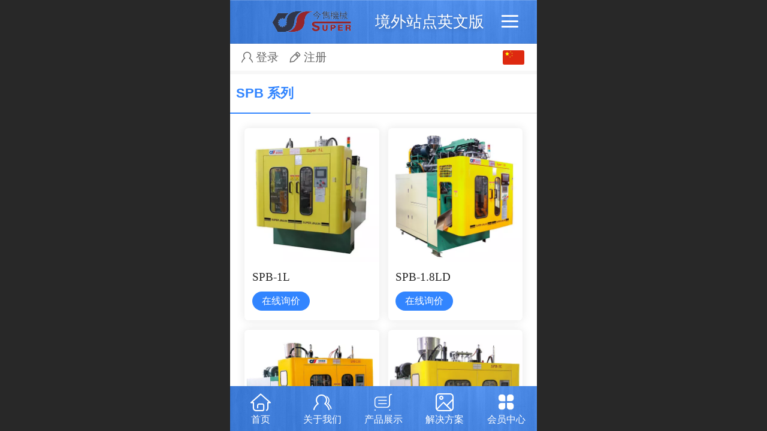

--- FILE ---
content_type: text/html; charset=UTF-8
request_url: http://m.superjinjun.com/h-col-104.html
body_size: 22818
content:



<!--<html><head></head><body></body></html>-->
<!DOCTYPE html>
<html lang="zh">

<head>
    <title>产品展示-今隽机械-吹瓶机,自动吹瓶机,智能吹瓶机,半动吹瓶机 - 今隽机械</title>
    <meta name="keywords" content="吹瓶机,自动吹瓶机,智能吹瓶机,半动吹瓶机,热塑性树脂,塑料颗粒,注拉吹吹瓶机,玻璃容器,吹塑机,瓶胚,模腔,环保塑料,塑料容器,塑胶原料,广口瓶封口,吹塑加工工艺,吹塑工艺,高密度聚乙烯,聚乙烯,聚氯乙烯,聚丙烯,聚酯,中空容器,挤出吹塑,注射吹塑,多层吹塑,拉伸吹塑,挤出工艺,挤吹模头,挤出吹塑工艺,塑料型胚,吹瓶成型,吹瓶设备,闭环技术,智能化的机器,智能制造,智能工业,瓶子老是夹伤,吹瓶机"><meta name="description" content="今隽机械-吹瓶机,自动吹瓶机,智能吹瓶机,半动吹瓶机,塑料中空制品,包装机械.">
    <meta http-equiv="Content-type" content="text/html; charset=utf-8">
    <meta http-equiv="X-UA-Compatible" content="IE=edge">
    <meta http-equiv="Cache-Control" content="no-transform" />
    <meta name="viewport" content="width=device-width, initial-scale=1.0, maximum-scale=1.0, user-scalable=0" />
    <meta name="apple-mobile-web-app-capable" content="yes">
    <meta name="layoutmode" content="standard">
    <meta name="apple-mobile-web-app-status-bar-style" content="black">
    <meta name="renderer" content="webkit">
    <meta content="always" name="referrer">
    <meta name="wap-font-scale" content="no">
    <meta content="telephone=no" name="format-detection" />
    <META HTTP-EQUIV="Pragma" CONTENT="no-cache">
    <link rel="dns-prefetch" href="//mo.faisys.com">
    <link rel="dns-prefetch" href="//jzfe.faisys.com">
    <link rel="dns-prefetch" href="//fe.508sys.com">
    <script type="text/javascript" src="//fe.508sys.com/browserChecked_1_0/js/browserCheck.min.js?v=202203281611"></script>
    <script type="text/javascript">
        if (!BrowserChecked({
                reverse: true,
                notSupportList: [{
                    name: "ie",
                    version: "9"
                }]
            }).isSupport) {
            window.location.href = "/lvBrowser.jsp?url=" + encodeURIComponent(location.href);
        }

    </script>

    
        <link rel="canonical" href="http://m.superjinjun.com/h-col-104.html">
    <script>document.domain = 'm.superjinjun.com'</script><link rel="apple-touch-icon" href="//27799943.s21i.faiusr.com/4/ABUIABAEGAAgiOvtiQYosICp4QMw4wE44wE!160x160.png"/>
    <script>
        var _htmlFontSize = (function () {
            var clientWidth = document.documentElement ? document.documentElement.clientWidth : document.body
                .clientWidth;
            if (clientWidth > 768 && clientWidth < 1280) {
                clientWidth = 768;
            } else if (clientWidth >= 1280) {
                clientWidth = 512;
            }
            var fontSize = clientWidth / 16;
            if (fontSize <= 0) fontSize = 375 / 16;
            document.documentElement.style.fontSize = fontSize + "px";
            return fontSize;
        })();
    </script>

    <link type="text/css" href='//mo.faisys.com/dist/libs/css/base.min.css?v=202601191114'
        rel="stylesheet">

    
        <link type="text/css" href='//mo.faisys.com/dist/libs/css/baseOld.min.css?v=202601191114' rel="stylesheet">
    
    <script defer src="//mo.faisys.com/dist/visitor/client/915.14747400.js"></script><script defer src="//mo.faisys.com/dist/visitor/client/491.9737fae2.js"></script><script defer src="//mo.faisys.com/dist/visitor/client/main.40c41747.js"></script><link href="//mo.faisys.com/dist/visitor/client/main.3b92203d.css" rel="stylesheet">

    

    <link type="text/css" href="//mo.faisys.com/dist/libs/css/fontsIco.min.css" rel="stylesheet">


    <link rel='stylesheet' id='jzSingleModuleSkinFrame' type='text/css' href='//mos.faisys.com/27799943/2052/0/fkSingleModuleSkin.min.css?v=19700101080000'/>
<link rel='stylesheet' type='text/css' href='//jzfe.faisys.com/dist/jz/biz-shared/bizShared.min.css?v=202601211300'/>
<link rel='stylesheet' id='mobiStyleTemplateCss' type='text/css' href='//mo.faisys.com/css/template/1018_7.min.css?v=202307101206'/>
<link rel='stylesheet' type='text/css' href='//mo.faisys.com/css/mobi/priceCalendar.min.css?v=202405081156'/>
<link rel='stylesheet' id='css_faitest' type='text/css' href='//fe.508sys.com/faitest_1_4/css/faitest.min.css?v=202109281937'/>
<style id='specialModuleStyle'>
</style>
<style id='mobiTabStyleCss'>
</style>
<style id='mobiLabelStyleCss'>
</style>
<style id='mobiFoldStyleCss'>
.fk-foldStyle1 .f-formFoldButton.active{color: #3285ff;}
.fk-foldStyle1 .f-formFoldButton.active .icon-fold:before{color: #3285ff;}
.fk-foldStyle2 .f-formFoldButton.active{background: #3285ff;}
.fk-foldStyle3 .f-formFoldButton.active{color: #3285ff;}
.fk-foldStyle3 .f-formFoldButton.active .icon-fold:before{color: #3285ff;}
</style>
<style id='mobiNoticeStyleCss'>
.icon-noticeNewStyleIconClass-6{background-color: #3285ff;}
.icon-noticeNewStyleIconClass-7{background-color: #3285ff;}
.icon-noticeNewStyleIconClass-8{border-color: #3285ff;}
.icon-noticeNewStyleIconClass-8{color: #3285ff;}
.icon-noticeNewStyleIconClass-9{color: #3285ff;}
</style>
<style id='oldThemeColorStyle'>
.g_oldThemeColor{color: #3285ff;}
.g_oldThemeBdColor{border-color: #3285ff;}
.g_oldThemeBgColor{background-color: #3285ff;}
.g_oldThemefillColor{fill: #3285ff;}
.g_oldThemeHoverBgColor:hover{background-color: #3285ff;}
</style>
<style id='fixedAreaBoxStyle'>
.webFooterBox .ui-calendar-calendar .ui-state-active{background-color: #3285ff;}
.webFooterBox .ui-calendar-calendar .ui-calendar-startDate{background-color: #3285ff;}
.webFooterBox .ui-calendar-prev:after{color: #3285ff;}
.webFooterBox .ui-calendar-next:after{color: #3285ff;}
.webFooterBox .fk-calendarNav{background-color: #3285ff;}
</style>
<style id='footerNavStyle'>
 #p_footer_nav_wrap .s_hump .is_select .u_nav_icon_decorate .u_nav_icon{color: #fff;}
.p_footer_nav .u_nav{width:;}
</style><style id='mobiStyleModule'>
#module331 .titleText331{font-size:0.6900269541778976rem;}
#module331 .titleText331{font-weight:bolder;}
#module331 .formMiddle331 .picScaleClass{height:7.504043126684636rem;}
#module321 .titleText321{font-size:0.6900269541778976rem;}
#module321 .titleText321{font-weight:bolder;}
#module306 .titleText306{font-size:0.6900269541778976rem;}
#module306 .titleText306{font-weight:bolder;}
#module401 .titleText401{font-size:0.6900269541778976rem;}
#module401 .titleText401{font-weight:bolder;}
#module401 .formMiddle401 .picScaleClass{height:7.504043126684636rem;}
#module402 .titleText402{font-size:0.6900269541778976rem;}
#module402 .titleText402{font-weight:bolder;}
#module402 .formMiddle402 .mProductList .imgBorderRadius{border-radius:0.4743935309973046rem;}
#module403 .titleText403{font-size:0.6900269541778976rem;}
#module403 .titleText403{font-weight:bolder;}
#module333 .titleText333{font-size:0.6900269541778976rem;}
#module333 .titleText333{font-weight:bolder;}
</style>
<style id='mobiCubeStyleModule'>
</style>
<style id='otherStyle'>
*{-webkit-touch-callout: none;-moz-touch-callout: none;-ms-touch-callout: none;touch-callout: none;-webkit-user-select: none;-moz-user-select: none;-ms-user-select: none;user-select: none;}
</style>
<style type='text/css' id='independentColStyle'>
</style>
<style id='mobiFloatBtnCss'>
.form .floatBtnStyle0 .middle{background-color: #3285ff;}
.form .floatBtnStyle1 .middle{background-color: #3285ff;}
.form .floatBtnStyle2 .middle{border-color: #3285ff;color: #3285ff;}
.form .floatBtnStyle5 .middle{border-color: #3285ff;color: #3285ff;}
.form .floatBtnStyle7 .middle{border-color: #3285ff;color: #3285ff;}
.form .floatBtnStyle3 .middle{background:-webkit-linear-gradient(bottom,  #3285ff 10%,rgba(152,194,255,1));background:-webkit-linear-gradient(bottom,  #3285ff 10%,rgba(152,194,255,1));}
.form .floatBtnStyle4 .middle{background:-webkit-linear-gradient(bottom,  #3285ff 10%,rgba(152,194,255,1));background:-webkit-linear-gradient(bottom,  #3285ff 10%,rgba(152,194,255,1));border-color: #3285ff;}
</style>
<style id='mobiBackTopBtnCss'>
.backTop .backTop_icon.icon-backTop0{background-color: #3285ff;color:#fff;}
.backTop .backTop_icon.icon-backTop1{background-color:#fff;color: #3285ff;}
.backTop .backTop_icon.icon-backTop2{background-color:#fff;color: #3285ff;border-color: #3285ff;}
</style>
<style id='mobiProductGroupCss'>
.jz_vertical_group_has_product .first_groupitem.selected .first_groupname, .jz_landscape_group_has_product .first_groupitem.selected .first_groupname, .jz_landscape_group_has_photo .first_groupitem.selected .first_groupname, .jz_vertical_group_has_photo .first_groupitem.selected .first_groupname {color: #3285ff;}
.jz_landscape_group_has_product .first_groupitem.selected:after, .jz_landscape_group_has_photo .first_groupitem.selected:after{position: absolute;left: 0; bottom: 0px; content: ''; width: 100%; height: .1rem; border-radius: .5rem; background-color: #3285ff;}
.jz_vertical_group_has_product .first_panel .mall_cart, .jz_landscape_group_has_product .first_panel .mall_cart{background-color: #3285ff;}
</style>
<style id='mobiStyleNav' type='text/css'>
.open .navItem:nth-child(2) {transition-delay: 160ms;} 
.open .navItem:nth-child(4) {transition-delay: 240ms;} 
.open .navItem:nth-child(6) {transition-delay: 320ms;} 
#navbar_104 .icon-navItemIcon:before{content:'';content:'';} 
#navbar_104 .icon-navItemIcon{background-image:none;} 
.open .navItem:nth-child(8) {transition-delay: 400ms;} 
#navbar_105 .icon-navItemIcon:before{content:'';content:'';} 
#navbar_105 .icon-navItemIcon{background-image:none;} 
.open .navItem:nth-child(10) {transition-delay: 480ms;} 
.open .navItem:nth-child(12) {transition-delay: 560ms;} 
.open .navItem:nth-child(14) {transition-delay: 640ms;} 
.open .navItem:nth-child(16) {transition-delay: 720ms;} 
.open .navItem:nth-child(18) {transition-delay: 800ms;} 
.open .navItem:nth-child(20) {transition-delay: 880ms;} 
.open .navItem:nth-child(22) {transition-delay: 960ms;} 
</style>
<style id='mobiStyleService' type='text/css'>
.open .serviceNavItem:nth-child(2) {transition-delay: 160ms;} 
#svebar_1 .icon-serItemIcon:before{content:'\e687';content:'\e687';} 
#svebar_1 .icon-serItemIcon{background-image:none;} 
.open .serviceNavItem:nth-child(4) {transition-delay: 240ms;} 
#svebar_3 .icon-serItemIcon:before{content:'\e643';content:'\e643';} 
#svebar_3 .icon-serItemIcon{background-image:none;} 
.open .serviceNavItem:nth-child(6) {transition-delay: 320ms;} 
#svebar_4 .icon-serItemIcon:before{content:'\e91d';content:'\e91d';} 
#svebar_4 .icon-serItemIcon{background-image:none;} 
.open .serviceNavItem:nth-child(8) {transition-delay: 400ms;} 
#svebar_5 .icon-serItemIcon:before{content:'\e689';content:'\e689';} 
#svebar_5 .icon-serItemIcon{background-image:none;} 
.open .serviceNavItem:nth-child(10) {transition-delay: 480ms;} 
#svebar_6 .icon-serItemIcon:before{content:'\e6a8';content:'\e6a8';} 
#svebar_6 .icon-serItemIcon{background-image:none;} 
</style>
<link rel='stylesheet' type='text/css' href='//fe.508sys.com/faitest_1_4/css/faitest.min.css?v=202109281937'/>
</head>

<body faiscoMobi="true" class="new_ui_body_wrap">
    <div id="preview" data-server-rendered="true" class="preview-area preview-area_visit g_locale2052" data-v-32ab3db8><!----> <!----> <div id="g_body" class="jz_themeV2 mobiCol104" data-v-32ab3db8><!----> <div class="webLeft" data-v-32ab3db8></div> <div id="g_web" class="g_web jz_theme_1018 jz_themePresetIndex_7 jz_newTheme jz_otherTheme" data-v-32ab3db8><div id="webLoading" class="loading" style="display: none" data-v-32ab3db8><div id="splashscreen" class="splashscreen ui-loader" data-v-32ab3db8><span class="ui-icon ui-icon-loading spin" data-v-32ab3db8></span></div></div> <div id="webTopBox" class="webTopBox" data-v-32ab3db8><div id="webTop" class="webTop" data-v-32ab3db8><div id="J_navExpandAnimate" class="jz_navExpendAnimate" data-v-32ab3db8></div> <div id="navbar" class="navbar navBaseIcon"><div id="navbarList" class="navbarList"></div> <div class="navTouchLeft"></div> <div class="navTouchRight"></div> <div class="navLeft icon-navLeft"></div> <div class="navRight icon-navRight"></div> <div class="jz_subMenuSeoGhost"><a href="http://m.superjinjun.com/sys-nr/?_reqArgs=%7B%22args%22%3A%7B%22groupId%22%3A%223%22%7D%2C%22type%22%3A64%7D" onclick="">
            行业资讯
        </a><a href="http://m.superjinjun.com/sys-nr/?_reqArgs=%7B%22args%22%3A%7B%22groupId%22%3A%221%22%7D%2C%22type%22%3A64%7D" onclick="">
            公司动态
        </a><a href="http://m.superjinjun.com/sys-nr/?_reqArgs=%7B%22args%22%3A%7B%22groupId%22%3A%227%22%7D%2C%22type%22%3A64%7D" onclick="">
            设备知识
        </a></div> <!----></div> <!----></div></div> <div id="webHeaderBox" class="webHeaderBox" data-v-32ab3db8><!----> <div id="navButton" class="navButton" style="display:;" data-v-32ab3db8><div class="navButtonPanel" data-v-32ab3db8></div> <div class="menuNav" data-v-32ab3db8><div class="menuNavTip icon-menuNavTip" data-v-32ab3db8></div></div></div> <div id="headerWhiteBg" class="headerSiteMaskWhiteBg" data-v-32ab3db8></div> <div id="headerBg" class="headerSiteMaskBg" data-v-32ab3db8></div> <div id="webHeader" class="webHeader webHeaderBg" data-v-22389f19 data-v-32ab3db8><!----> <div id="mallThemeTopBarBg" class="mallThemeTopBarBg " data-v-22389f19></div> <div id="mallThemeTopBar" class="mallThemeTopBar  " data-v-22389f19><div class="jz_top_wrapper J_top_wrapper" data-v-22389f19><a class="J_to_back f_back faisco-icons-S000108" data-v-22389f19></a> <div class="f_input_box" data-v-22389f19><i class="f_icon_conter faisco-icons-S000182" data-v-22389f19></i> <input placeholder="搜索" data-v-22389f19></div> <a href="/index.jsp" class="f_top_right" data-v-22389f19><i class="f_home faisco-icons-S0000196" data-v-22389f19></i></a></div> <div class="logoTitleSide" data-v-22389f19><div class="logoArea" data-v-22389f19><span id="pageLogoMall" sid="0" pw="300" ph="100" class="pageLogo" data-v-22389f19><a alt hidefocus="true" href="/" data-v-22389f19><div id="pageLogoImgMall" class="J_logoImg logoImg" style="background-size:contain;background-position:center;background-repeat:no-repeat;background-image:url(//27799943.s21i.faiusr.com/4/ABUIABAEGAAg-uvtiQYogtvFtwYwrAI4ZA.png);" data-v-22389f19></div></a></span></div> <div class="titleArea" data-v-22389f19><h1 style="font-weight:normal;font-size:inherit;display:inline-block;width:100%;overflow:hidden;text-overflow:ellipsis;" data-v-22389f19><a hidefocus="true" href="https://www.blowmoldingsuper.com/" style="[object Object]" data-v-22389f19><span id="pageTitleMall" class="pageTitle" data-v-22389f19>境外站点英文版</span></a></h1></div></div> <div class="toolMenuSide" data-v-22389f19><div class="userEnterAera" data-v-22389f19><a href="profile.jsp" hidefocus="true" class="userEnterLink" data-v-22389f19><span class="userEnterIcon icon-userEnterIcon" data-v-22389f19></span> <span class="userEnterText" data-v-22389f19>
                            个人中心
                        </span></a></div> <div class="seacherAera" data-v-22389f19><span class="seacherBtnIcon icon-seacherBtnIcon" data-v-22389f19></span> <span class="seacherAeraText" data-v-22389f19>
                        搜索
                    </span></div></div></div> <div id="header" class="header-forLogo header" data-v-22389f19><span id="pageLogo" sid="0" pw="300" ph="100" class="pageLogo" style="display:;" data-v-22389f19><a href="/" data-v-22389f19><div id="pageLogoImg" class="J_logoImg logoImg" style="background-size:contain;background-position:center;background-repeat:no-repeat;background-image:url(//27799943.s21i.faiusr.com/4/ABUIABAEGAAg-uvtiQYogtvFtwYwrAI4ZA.png);" data-v-22389f19></div></a></span> <span id="pageTitle" class="pageTitle" data-v-22389f19><div style="font-weight:normal;font-size:inherit;display:inline-block;width:100%;overflow:hidden;text-overflow:ellipsis;" data-v-22389f19><a href="https://www.blowmoldingsuper.com/" style="color:inherit;" data-v-22389f19>境外站点英文版</a></div></span></div></div> <!----> <!----></div> <div id="webBannerBox" class="webBannerBox moveAnimation" data-v-32ab3db8><div id="webMultilingualArea" class="multilingualArea" data-v-32ab3db8><div class="multilingual"><!----> <!----> <!----></div></div> <!----> <!----></div> <div id="webContainerBox" class="webContainerBox" style="overflow:hidden;" data-v-32ab3db8><div id="webModuleContainer" class="webModuleContainer" data-v-32ab3db8><div id="module331" _moduleStyle="3" _autoHeight="1" _height="0" _autoWidth="1" _width="0" _inPopupZone="0" _inTab="0" _inFold="0" _infloatzone="0" _bHeight="0" _headerHiden="" class="form Handle module331 formStyle3" data-v-32ab3db8><div _bannerAutoHeight="1" class="formBannerTitle formBannerTitle331" style="display:;"><div class="titleLeft titleLeft331"></div> <div class="clearFix titleCenter titleCenter331"><div class="titleText titleText331"><div class="titleTextIcon icon-titleText">
                     
                </div> <div class="textContent"><span class="textModuleName">SPB 系列</span> <!----> <div class="textContentSubTitle">
                        副标题
                    </div></div></div> <!----> <div class="formBannerMore formBannerMore331"><!----></div> <!----></div> <div class="titleRight titleRight331"></div></div> <div class="formMiddle formMiddle331"><div class="middleLeft middleLeft331"></div> <div class="middleCenter middleCenter331"><div _innerType="0" class="formMiddleContent moduleContent formMiddleContent331"><div class="module_content"><div class="product-list-wrap isNewAddModule  colmum1 radiusInwrap"><div id="mProductList331" mType="8" _productSelect="true" class="mProductList styleForm8 fk-mProductList8"><div id="productWaterFall30_module331" topClassName="productListTopIcon" topSwitch="on" productId="30" productName="SPB-1L" title="" class="productWaterFall J_product_item whiteBg" style="padding-right:7.5px;"><a href="http://m.superjinjun.com/sys-pd/30.html" onclick="sessionStorage.setItem('clickPdFrom', '产品展示模块');Fai.top.JZ.setUrlArgToCookie(this, {&quot;args&quot;:{&quot;mid&quot;:331,&quot;pid&quot;:30},&quot;type&quot;:61}); return false;" class=" shadowStyle imgBorderRadius"><div id="waterFallImg30module331" class="waterFallImg"><div alt="SPB-1L" src-original="//27799943.s21i.faiusr.com/2/ABUIABACGAAgysKfxgYomcaCeDDYBDjYBA!450x450.jpg" class="J_img_lazyload style8Img loading-for-lazyload firstLastPro  containSize" style="background-image:url(//mo.faisys.com/image/loading/transparent.png);"></div> <!----> <!----> <!----></div> <!----> <!----> <div class=" paramPadding  paramCollection  contentBgClass needPaddingWrap horizontalPrice"><p class="g_link paramName g_productName g_newProductName paramNowrap textAlign_left defaultProName"><!---->
    SPB-1L
</p>  <div class="priceAndBtnWrap noPriceClass textAlign_left onlyHasPriceClass"><div class="priceWrap" style="max-width:100%;"></div>  <!----> <span><!----> <span id="productFormBtn30" class="g_main_bgColor_v3 g_button proListBookingBtn btnColorClass">
        在线询价
    </span></span></div></div></a></div><div id="productWaterFall29_module331" topClassName="productListTopIcon" topSwitch="on" productId="29" productName="SPB-1.8LD" title="" class="productWaterFall J_product_item whiteBg" style="padding-left:7.5px;"><a href="http://m.superjinjun.com/sys-pd/29.html" onclick="sessionStorage.setItem('clickPdFrom', '产品展示模块');Fai.top.JZ.setUrlArgToCookie(this, {&quot;args&quot;:{&quot;mid&quot;:331,&quot;pid&quot;:29},&quot;type&quot;:61}); return false;" class=" shadowStyle imgBorderRadius"><div id="waterFallImg29module331" class="waterFallImg"><div alt="SPB-1.8LD" src-original="//27799943.s21i.faiusr.com/2/ABUIABACGAAg4qf6xQYo_I2erAUwoAY4oAY!450x450.jpg" class="J_img_lazyload style8Img loading-for-lazyload commonProRight  containSize" style="background-image:url(//mo.faisys.com/image/loading/transparent.png);"></div> <!----> <!----> <!----></div> <!----> <!----> <div class=" paramPadding  paramCollection  contentBgClass needPaddingWrap horizontalPrice"><p class="g_link paramName g_productName g_newProductName paramNowrap textAlign_left defaultProName"><!---->
    SPB-1.8LD
</p>  <div class="priceAndBtnWrap noPriceClass textAlign_left onlyHasPriceClass"><div class="priceWrap" style="max-width:100%;"></div>  <!----> <span><!----> <span id="productFormBtn29" class="g_main_bgColor_v3 g_button proListBookingBtn btnColorClass">
        在线询价
    </span></span></div></div></a></div><div id="productWaterFall28_module331" topClassName="productListTopIcon" topSwitch="on" productId="28" productName="SPB-2.5LD" title="" class="productWaterFall J_product_item whiteBg" style="padding-right:7.5px;"><a href="http://m.superjinjun.com/sys-pd/28.html" onclick="sessionStorage.setItem('clickPdFrom', '产品展示模块');Fai.top.JZ.setUrlArgToCookie(this, {&quot;args&quot;:{&quot;mid&quot;:331,&quot;pid&quot;:28},&quot;type&quot;:61}); return false;" class=" shadowStyle imgBorderRadius"><div id="waterFallImg28module331" class="waterFallImg"><div alt="SPB-2.5LD" src-original="//27799943.s21i.faiusr.com/2/ABUIABACGAAgraj6xQYo9Ke3hQQwoAY4oAY!450x450.jpg" class="J_img_lazyload style8Img loading-for-lazyload  containSize" style="background-image:url(//mo.faisys.com/image/loading/transparent.png);"></div> <!----> <!----> <!----></div> <!----> <!----> <div class=" paramPadding  paramCollection  contentBgClass needPaddingWrap horizontalPrice"><p class="g_link paramName g_productName g_newProductName paramNowrap textAlign_left defaultProName"><!---->
    SPB-2.5LD
</p>  <div class="priceAndBtnWrap noPriceClass textAlign_left onlyHasPriceClass"><div class="priceWrap" style="max-width:100%;"></div>  <!----> <span><!----> <span id="productFormBtn28" class="g_main_bgColor_v3 g_button proListBookingBtn btnColorClass">
        在线询价
    </span></span></div></div></a></div><div id="productWaterFall27_module331" topClassName="productListTopIcon" topSwitch="on" productId="27" productName="SPB-5L" title="" class="productWaterFall J_product_item whiteBg" style="padding-left:7.5px;"><a href="http://m.superjinjun.com/sys-pd/27.html" onclick="sessionStorage.setItem('clickPdFrom', '产品展示模块');Fai.top.JZ.setUrlArgToCookie(this, {&quot;args&quot;:{&quot;mid&quot;:331,&quot;pid&quot;:27},&quot;type&quot;:61}); return false;" class=" shadowStyle imgBorderRadius"><div id="waterFallImg27module331" class="waterFallImg"><div alt="SPB-5L" src-original="//27799943.s21i.faiusr.com/2/ABUIABACGAAgraj6xQYorN2RwQMwoAY4oAY!450x450.jpg" class="J_img_lazyload style8Img loading-for-lazyload firstLastPro  containSize" style="background-image:url(//mo.faisys.com/image/loading/transparent.png);"></div> <!----> <!----> <!----></div> <!----> <!----> <div class=" paramPadding  paramCollection  contentBgClass needPaddingWrap horizontalPrice"><p class="g_link paramName g_productName g_newProductName paramNowrap textAlign_left defaultProName"><!---->
    SPB-5L
</p>  <div class="priceAndBtnWrap noPriceClass textAlign_left onlyHasPriceClass"><div class="priceWrap" style="max-width:100%;"></div>  <!----> <span><!----> <span id="productFormBtn27" class="g_main_bgColor_v3 g_button proListBookingBtn btnColorClass">
        在线询价
    </span></span></div></div></a></div></div> <!----> <!----></div></div></div></div> <div class="middleRight middleRight331"></div></div> <!----></div><div id="module321" _moduleStyle="3" _autoHeight="1" _height="0" _autoWidth="1" _width="0" _inPopupZone="0" _inTab="0" _inFold="0" _infloatzone="0" _bHeight="0" _headerHiden="" class="form Handle module321 formStyle3 animateModule" data-v-32ab3db8><div _bannerAutoHeight="1" class="formBannerTitle formBannerTitle321" style="display:;"><div class="titleLeft titleLeft321"></div> <div class="clearFix titleCenter titleCenter321"><div class="titleText titleText321"><div class="titleTextIcon icon-titleText">
                     
                </div> <div class="textContent"><span class="textModuleName">DKB 系列</span> <!----> <div class="textContentSubTitle">
                        副标题
                    </div></div></div> <!----> <div class="formBannerMore formBannerMore321"><!----></div> <!----></div> <div class="titleRight titleRight321"></div></div> <div class="formMiddle formMiddle321"><div class="middleLeft middleLeft321"></div> <div class="middleCenter middleCenter321"><div _innerType="0" class="formMiddleContent moduleContent formMiddleContent321"><div class="module_content"><div class="product-list-wrap isNewAddModule  colmum2 radiusInwrap"><div id="mProductList321" mType="1" class="fk-productListTitle mProductList fk-mProductList1"><div id="mProductTileForm26_module321" topClassName="productListTopIcon" topSwitch="on" productId="26" productName="DKB-2.5L" title="" class="mProductTileForm cardWrap J_product_item mProductTileFormForStyle1  shadowStyle imgBorderRadius"><a href="http://m.superjinjun.com/sys-pd/26.html" onclick="sessionStorage.setItem('clickPdFrom', '产品展示模块');Fai.top.JZ.setUrlArgToCookie(this, {&quot;args&quot;:{&quot;mid&quot;:321,&quot;pid&quot;:26},&quot;type&quot;:61}); return false;"><div id="imgClass26_module321" class="imgClass_160"><span class="imageMiddle"></span> <div class="fk-productListImgWrap"><!----> <!----> <div title="DKB-2.5L" src-original="//27799943.s21i.faiusr.com/2/ABUIABACGAAg9qn6xQYouPPA0gYwoAY4oAY!450x450.jpg" class="style1Img photoListImg imgItem J_img_lazyload  containSize" style="padding-top:100%;height:auto;background-image:url(//mo.faisys.com/image/loading/transparent.png);"></div> <!----></div></div> <!----> <!----> <div class="paramCollectionWrap paramCollection  contentBgClass needPaddingWrap horizontalPrice"><p class="g_link paramName g_productName g_newProductName paramNowrap textAlign_left defaultProName"><!---->
    DKB-2.5L
</p>  <div class="priceAndBtnWrap noPriceClass textAlign_left onlyHasPriceClass"><div class="priceWrap" style="max-width:100%;"></div>  <!----> <span><!----> <span id="productFormBtn26" class="g_main_bgColor_v3 g_button proListBookingBtn btnColorClass">
        在线询价
    </span></span></div></div></a></div><div id="mProductTileForm37_module321" topClassName="productListTopIcon" topSwitch="on" productId="37" productName="DKB-2.5L渐变机" title="" class="mProductTileForm cardWrap J_product_item mProductTileFormForStyle1  shadowStyle imgBorderRadius needMarginClass" style="margin-left:0.55rem;"><a href="http://m.superjinjun.com/sys-pd/37.html" onclick="sessionStorage.setItem('clickPdFrom', '产品展示模块');Fai.top.JZ.setUrlArgToCookie(this, {&quot;args&quot;:{&quot;mid&quot;:321,&quot;pid&quot;:37},&quot;type&quot;:61}); return false;"><div id="imgClass37_module321" class="imgClass_160"><span class="imageMiddle"></span> <div class="fk-productListImgWrap"><!----> <!----> <div title="DKB-2.5L渐变机" src-original="//27799943.s21i.faiusr.com/2/ABUIABACGAAg7IX5xQYoqMbM9wcwoAY4oAY!450x450.jpg" class="style1Img photoListImg imgItem J_img_lazyload  containSize" style="padding-top:100%;height:auto;background-image:url(//mo.faisys.com/image/loading/transparent.png);"></div> <!----></div></div> <!----> <!----> <div class="paramCollectionWrap paramCollection  contentBgClass needPaddingWrap horizontalPrice"><p class="g_link paramName g_productName g_newProductName paramNowrap textAlign_left defaultProName"><!---->
    DKB-2.5L渐变机
</p>  <div class="priceAndBtnWrap noPriceClass textAlign_left onlyHasPriceClass"><div class="priceWrap" style="max-width:100%;"></div>  <!----> <span><!----> <span id="productFormBtn37" class="g_main_bgColor_v3 g_button proListBookingBtn btnColorClass">
        在线询价
    </span></span></div></div></a></div><div id="mProductTileForm25_module321" topClassName="productListTopIcon" topSwitch="on" productId="25" productName="DKB-5LD" title="" class="mProductTileForm cardWrap J_product_item mProductTileFormForStyle1  shadowStyle imgBorderRadius"><a href="http://m.superjinjun.com/sys-pd/25.html" onclick="sessionStorage.setItem('clickPdFrom', '产品展示模块');Fai.top.JZ.setUrlArgToCookie(this, {&quot;args&quot;:{&quot;mid&quot;:321,&quot;pid&quot;:25},&quot;type&quot;:61}); return false;"><div id="imgClass25_module321" class="imgClass_160"><span class="imageMiddle"></span> <div class="fk-productListImgWrap"><!----> <!----> <div title="DKB-5LD" src-original="//27799943.s21i.faiusr.com/2/ABUIABACGAAgqan6xQYogNye0gYwoAY4oAY!450x450.jpg" class="style1Img photoListImg imgItem J_img_lazyload  containSize" style="padding-top:100%;height:auto;background-image:url(//mo.faisys.com/image/loading/transparent.png);"></div> <!----></div></div> <!----> <!----> <div class="paramCollectionWrap paramCollection  contentBgClass needPaddingWrap horizontalPrice"><p class="g_link paramName g_productName g_newProductName paramNowrap textAlign_left defaultProName"><!---->
    DKB-5LD
</p>  <div class="priceAndBtnWrap noPriceClass textAlign_left onlyHasPriceClass"><div class="priceWrap" style="max-width:100%;"></div>  <!----> <span><!----> <span id="productFormBtn25" class="g_main_bgColor_v3 g_button proListBookingBtn btnColorClass">
        在线询价
    </span></span></div></div></a></div><div id="mProductTileForm24_module321" topClassName="productListTopIcon" topSwitch="on" productId="24" productName="DKB-8LD" title="" class="mProductTileForm cardWrap J_product_item mProductTileFormForStyle1  shadowStyle imgBorderRadius needMarginClass" style="margin-left:0.55rem;"><a href="http://m.superjinjun.com/sys-pd/24.html" onclick="sessionStorage.setItem('clickPdFrom', '产品展示模块');Fai.top.JZ.setUrlArgToCookie(this, {&quot;args&quot;:{&quot;mid&quot;:321,&quot;pid&quot;:24},&quot;type&quot;:61}); return false;"><div id="imgClass24_module321" class="imgClass_160"><span class="imageMiddle"></span> <div class="fk-productListImgWrap"><!----> <!----> <div title="DKB-8LD" src-original="//27799943.s21i.faiusr.com/2/ABUIABACGAAgqbf_xQYootmraDCgBjigBg!450x450.jpg" class="style1Img photoListImg imgItem J_img_lazyload  containSize" style="padding-top:100%;height:auto;background-image:url(//mo.faisys.com/image/loading/transparent.png);"></div> <!----></div></div> <!----> <!----> <div class="paramCollectionWrap paramCollection  contentBgClass needPaddingWrap horizontalPrice"><p class="g_link paramName g_productName g_newProductName paramNowrap textAlign_left defaultProName"><!---->
    DKB-8LD
</p>  <div class="priceAndBtnWrap noPriceClass textAlign_left onlyHasPriceClass"><div class="priceWrap" style="max-width:100%;"></div>  <!----> <span><!----> <span id="productFormBtn24" class="g_main_bgColor_v3 g_button proListBookingBtn btnColorClass">
        在线询价
    </span></span></div></div></a></div><div id="mProductTileForm22_module321" topClassName="productListTopIcon" topSwitch="on" productId="22" productName="DKB-18LD" title="" class="mProductTileForm cardWrap J_product_item mProductTileFormForStyle1  shadowStyle imgBorderRadius"><a href="http://m.superjinjun.com/sys-pd/22.html" onclick="sessionStorage.setItem('clickPdFrom', '产品展示模块');Fai.top.JZ.setUrlArgToCookie(this, {&quot;args&quot;:{&quot;mid&quot;:321,&quot;pid&quot;:22},&quot;type&quot;:61}); return false;"><div id="imgClass22_module321" class="imgClass_160"><span class="imageMiddle"></span> <div class="fk-productListImgWrap"><!----> <!----> <div title="DKB-18LD" src-original="//27799943.s21i.faiusr.com/2/ABUIABACGAAgiqz6xQYo4KWaqwUwoAY4oAY!450x450.jpg" class="style1Img photoListImg imgItem J_img_lazyload  containSize" style="padding-top:100%;height:auto;background-image:url(//mo.faisys.com/image/loading/transparent.png);"></div> <!----></div></div> <!----> <!----> <div class="paramCollectionWrap paramCollection  contentBgClass needPaddingWrap horizontalPrice"><p class="g_link paramName g_productName g_newProductName paramNowrap textAlign_left defaultProName"><!---->
    DKB-18LD
</p>  <div class="priceAndBtnWrap noPriceClass textAlign_left onlyHasPriceClass"><div class="priceWrap" style="max-width:100%;"></div>  <!----> <span><!----> <span id="productFormBtn22" class="g_main_bgColor_v3 g_button proListBookingBtn btnColorClass">
        在线询价
    </span></span></div></div></a></div> <!----> <div class="blankDiv cardWrap mProductTileFormForStyle1 mProductTileForm" style="margin-left:0.55rem;"></div></div> <!----> <!----></div></div></div></div> <div class="middleRight middleRight321"></div></div> <!----></div><div id="module306" _moduleStyle="3" _autoHeight="1" _height="0" _autoWidth="1" _width="0" _inPopupZone="0" _inTab="0" _inFold="0" _infloatzone="0" _bHeight="0" _headerHiden="" class="form Handle module306 formStyle3 animateModule" data-v-32ab3db8><div _bannerAutoHeight="1" class="formBannerTitle formBannerTitle306" style="display:;"><div class="titleLeft titleLeft306"></div> <div class="clearFix titleCenter titleCenter306"><div class="titleText titleText306"><div class="titleTextIcon icon-titleText">
                     
                </div> <div class="textContent"><span class="textModuleName">DKW 系列</span> <!----> <div class="textContentSubTitle">
                        副标题
                    </div></div></div> <!----> <div class="formBannerMore formBannerMore306"><a href="http://m.superjinjun.com/sys-pr/?_reqArgs=%7B%22args%22%3A%7B%22groupId%22%3A%221%22%7D%2C%22type%22%3A62%7D" rel="" class="titleMoreLink titleMoreLink306"><span class="titleMoreIcon icon-titleMore titleMoreIcon306">
                         
                    </span> <span class="titleMore titleMore306">更多</span> <!----></a></div> <!----></div> <div class="titleRight titleRight306"></div></div> <div class="formMiddle formMiddle306"><div class="middleLeft middleLeft306"></div> <div class="middleCenter middleCenter306"><div _innerType="0" class="formMiddleContent moduleContent formMiddleContent306"><div class="module_content"><div class="product-list-wrap isNewAddModule  colmum2 radiusInImg"><div id="mProductList306" mType="1" class="fk-productListTitle mProductList fk-mProductList1"><div id="mProductTileForm23_module306" topClassName="productListTopIcon" topSwitch="on" productId="23" productName="DKW-10TD" title="" class="mProductTileForm cardWrap J_product_item mProductTileFormForStyle1 transparentStyle"><a href="http://m.superjinjun.com/sys-pd/23.html" onclick="sessionStorage.setItem('clickPdFrom', '产品展示模块');Fai.top.JZ.setUrlArgToCookie(this, {&quot;args&quot;:{&quot;mid&quot;:306,&quot;pid&quot;:23},&quot;type&quot;:61}); return false;"><div id="imgClass23_module306" class="imgClass_160"><span class="imageMiddle"></span> <div class="fk-productListImgWrap"><!----> <!----> <div title="DKW-10TD" src-original="//27799943.s21i.faiusr.com/2/ABUIABACGAAg8az6xQYom6rEhQMwoAY4oAY!450x450.jpg" class="style1Img photoListImg imgItem J_img_lazyload  containSize imgBorderRadius" style="background-color:transparent;padding-top:100%;height:auto;background-image:url(//mo.faisys.com/image/loading/transparent.png);"></div> <!----></div></div> <!----> <!----> <div class="paramCollectionWrap paramCollection  needPaddingWrap horizontalPrice"><p class="g_link paramName g_productName g_newProductName paramNowrap textAlign_left defaultProName"><!---->
    DKW-10TD
</p>  <div class="priceAndBtnWrap noPriceClass textAlign_left onlyHasPriceClass"><div class="priceWrap" style="max-width:100%;"></div>  <!----> <span><!----> <span id="productFormBtn23" class="g_main_bgColor_v3 g_button proListBookingBtn btnColorClass">
        在线询价
    </span></span></div></div></a></div><div id="mProductTileForm21_module306" topClassName="productListTopIcon" topSwitch="on" productId="21" productName="DKW-15TD" title="" class="mProductTileForm cardWrap J_product_item mProductTileFormForStyle1 transparentStyle needMarginClass" style="margin-left:0.55rem;"><a href="http://m.superjinjun.com/sys-pd/21.html" onclick="sessionStorage.setItem('clickPdFrom', '产品展示模块');Fai.top.JZ.setUrlArgToCookie(this, {&quot;args&quot;:{&quot;mid&quot;:306,&quot;pid&quot;:21},&quot;type&quot;:61}); return false;"><div id="imgClass21_module306" class="imgClass_160"><span class="imageMiddle"></span> <div class="fk-productListImgWrap"><!----> <!----> <div title="DKW-15TD" src-original="//27799943.s21i.faiusr.com/2/ABUIABACGAAg8qz6xQYoqPm_qgMwoAY4oAY!450x450.jpg" class="style1Img photoListImg imgItem J_img_lazyload  containSize imgBorderRadius" style="background-color:transparent;padding-top:100%;height:auto;background-image:url(//mo.faisys.com/image/loading/transparent.png);"></div> <!----></div></div> <!----> <!----> <div class="paramCollectionWrap paramCollection  needPaddingWrap horizontalPrice"><p class="g_link paramName g_productName g_newProductName paramNowrap textAlign_left defaultProName"><!---->
    DKW-15TD
</p>  <div class="priceAndBtnWrap noPriceClass textAlign_left onlyHasPriceClass"><div class="priceWrap" style="max-width:100%;"></div>  <!----> <span><!----> <span id="productFormBtn21" class="g_main_bgColor_v3 g_button proListBookingBtn btnColorClass">
        在线询价
    </span></span></div></div></a></div><div id="mProductTileForm36_module306" topClassName="productListTopIcon" topSwitch="on" productId="36" productName="DKW-20TD" title="" class="mProductTileForm cardWrap J_product_item mProductTileFormForStyle1 transparentStyle"><a href="http://m.superjinjun.com/sys-pd/36.html" onclick="sessionStorage.setItem('clickPdFrom', '产品展示模块');Fai.top.JZ.setUrlArgToCookie(this, {&quot;args&quot;:{&quot;mid&quot;:306,&quot;pid&quot;:36},&quot;type&quot;:61}); return false;"><div id="imgClass36_module306" class="imgClass_160"><span class="imageMiddle"></span> <div class="fk-productListImgWrap"><!----> <!----> <div title="DKW-20TD" src-original="//27799943.s21i.faiusr.com/2/ABUIABACGAAg86z6xQYox7u0PjCgBjigBg!450x450.jpg" class="style1Img photoListImg imgItem J_img_lazyload  containSize imgBorderRadius" style="background-color:transparent;padding-top:100%;height:auto;background-image:url(//mo.faisys.com/image/loading/transparent.png);"></div> <!----></div></div> <!----> <!----> <div class="paramCollectionWrap paramCollection  needPaddingWrap horizontalPrice"><p class="g_link paramName g_productName g_newProductName paramNowrap textAlign_left defaultProName"><!---->
    DKW-20TD
</p>  <div class="priceAndBtnWrap noPriceClass textAlign_left onlyHasPriceClass"><div class="priceWrap" style="max-width:100%;"></div>  <!----> <span><!----> <span id="productFormBtn36" class="g_main_bgColor_v3 g_button proListBookingBtn btnColorClass">
        在线询价
    </span></span></div></div></a></div><div id="mProductTileForm34_module306" topClassName="productListTopIcon" topSwitch="on" productId="34" productName="DKW-25TD" title="" class="mProductTileForm cardWrap J_product_item mProductTileFormForStyle1 transparentStyle needMarginClass" style="margin-left:0.55rem;"><a href="http://m.superjinjun.com/sys-pd/34.html" onclick="sessionStorage.setItem('clickPdFrom', '产品展示模块');Fai.top.JZ.setUrlArgToCookie(this, {&quot;args&quot;:{&quot;mid&quot;:306,&quot;pid&quot;:34},&quot;type&quot;:61}); return false;"><div id="imgClass34_module306" class="imgClass_160"><span class="imageMiddle"></span> <div class="fk-productListImgWrap"><!----> <!----> <div title="DKW-25TD" src-original="//27799943.s21i.faiusr.com/2/ABUIABACGAAg8qz6xQYourSvjQcwoAY4oAY!450x450.jpg" class="style1Img photoListImg imgItem J_img_lazyload  containSize imgBorderRadius" style="background-color:transparent;padding-top:100%;height:auto;background-image:url(//mo.faisys.com/image/loading/transparent.png);"></div> <!----></div></div> <!----> <!----> <div class="paramCollectionWrap paramCollection  needPaddingWrap horizontalPrice"><p class="g_link paramName g_productName g_newProductName paramNowrap textAlign_left defaultProName"><!---->
    DKW-25TD
</p>  <div class="priceAndBtnWrap noPriceClass textAlign_left onlyHasPriceClass"><div class="priceWrap" style="max-width:100%;"></div>  <!----> <span><!----> <span id="productFormBtn34" class="g_main_bgColor_v3 g_button proListBookingBtn btnColorClass">
        在线询价
    </span></span></div></div></a></div><div id="mProductTileForm32_module306" topClassName="productListTopIcon" topSwitch="on" productId="32" productName="DKW-30TD" title="" class="mProductTileForm cardWrap J_product_item mProductTileFormForStyle1 transparentStyle"><a href="http://m.superjinjun.com/sys-pd/32.html" onclick="sessionStorage.setItem('clickPdFrom', '产品展示模块');Fai.top.JZ.setUrlArgToCookie(this, {&quot;args&quot;:{&quot;mid&quot;:306,&quot;pid&quot;:32},&quot;type&quot;:61}); return false;"><div id="imgClass32_module306" class="imgClass_160"><span class="imageMiddle"></span> <div class="fk-productListImgWrap"><!----> <!----> <div title="DKW-30TD" src-original="//27799943.s21i.faiusr.com/2/ABUIABACGAAgj636xQYokIG82wUwoAY4oAY!450x450.jpg" class="style1Img photoListImg imgItem J_img_lazyload  containSize imgBorderRadius" style="background-color:transparent;padding-top:100%;height:auto;background-image:url(//mo.faisys.com/image/loading/transparent.png);"></div> <!----></div></div> <!----> <!----> <div class="paramCollectionWrap paramCollection  needPaddingWrap horizontalPrice"><p class="g_link paramName g_productName g_newProductName paramNowrap textAlign_left defaultProName"><!---->
    DKW-30TD
</p>  <div class="priceAndBtnWrap noPriceClass textAlign_left onlyHasPriceClass"><div class="priceWrap" style="max-width:100%;"></div>  <!----> <span><!----> <span id="productFormBtn32" class="g_main_bgColor_v3 g_button proListBookingBtn btnColorClass">
        在线询价
    </span></span></div></div></a></div> <!----> <div class="blankDiv cardWrap mProductTileFormForStyle1 mProductTileForm" style="margin-left:0.55rem;"></div></div> <!----> <div id="pagenation306" class="pagenation"><div class="pagePrev icon-pagePrev J_noOpenDesigner icon-cnListP pageDisable"><!----></div> <div id="pagenationSelectDiv306" class="pagenationSelectDiv"><select class="pageSelect J_noOpenDesigner"><option value="1" selected="selected" class="pageOptions currentPageV3 J_noOpenDesigner"> 1  /  1 </option></select> <!----> <!----></div> <div class="pageNext icon-pageNext J_noOpenDesigner icon-cnListN pageDisable"><!----></div></div></div></div></div></div> <div class="middleRight middleRight306"></div></div> <!----></div><div id="module401" _moduleStyle="3" _autoHeight="1" _height="0" _autoWidth="1" _width="0" _inPopupZone="0" _inTab="0" _inFold="0" _infloatzone="0" _bHeight="0" _headerHiden="" class="form Handle module401 formStyle3" data-v-32ab3db8><div _bannerAutoHeight="1" class="formBannerTitle formBannerTitle401" style="display:;"><div class="titleLeft titleLeft401"></div> <div class="clearFix titleCenter titleCenter401"><div class="titleText titleText401"><div class="titleTextIcon icon-titleText">
                     
                </div> <div class="textContent"><span class="textModuleName">EKB 系列</span> <!----> <div class="textContentSubTitle">
                        副标题
                    </div></div></div> <!----> <div class="formBannerMore formBannerMore401"><a href="http://m.superjinjun.com/sys-pr/?_reqArgs=%7B%22args%22%3A%7B%22moduleId%22%3A%22401%22%7D%2C%22type%22%3A62%7D" rel="" class="titleMoreLink titleMoreLink401"><span class="titleMoreIcon icon-titleMore titleMoreIcon401">
                         
                    </span> <span class="titleMore titleMore401">更多</span> <!----></a></div> <!----></div> <div class="titleRight titleRight401"></div></div> <div class="formMiddle formMiddle401"><div class="middleLeft middleLeft401"></div> <div class="middleCenter middleCenter401"><div _innerType="0" class="formMiddleContent moduleContent formMiddleContent401"><div class="module_content"><div class="product-list-wrap isNewAddModule  colmum2 radiusInwrap"><div id="mProductList401" mType="1" class="fk-productListTitle mProductList fk-mProductList1"><div id="mProductTileForm41_module401" topClassName="productListTopIcon" topSwitch="on" productId="41" productName="EKB-1.8LD" title="" class="mProductTileForm cardWrap J_product_item mProductTileFormForStyle1  shadowStyle imgBorderRadius"><a href="http://m.superjinjun.com/sys-pd/41.html" onclick="sessionStorage.setItem('clickPdFrom', '产品展示模块');Fai.top.JZ.setUrlArgToCookie(this, {&quot;args&quot;:{&quot;mid&quot;:401,&quot;pid&quot;:41},&quot;type&quot;:61}); return false;"><div id="imgClass41_module401" class="imgClass_160"><span class="imageMiddle"></span> <div class="fk-productListImgWrap"><!----> <!----> <div title="EKB-1.8LD" src-original="//27799943.s21i.faiusr.com/2/ABUIABACGAAg9YX5xQYo78rB5gQwoAY4oAY!450x450.jpg" class="style1Img photoListImg imgItem J_img_lazyload  coverSize" style="background-image:url(//mo.faisys.com/image/loading/transparent.png);"></div> <!----></div></div> <!----> <!----> <div class="paramCollectionWrap paramCollection  contentBgClass needPaddingWrap horizontalPrice"><p class="g_link paramName g_productName g_newProductName paramNowrap textAlign_left defaultProName"><!---->
    EKB-1.8LD
</p>  <div class="priceAndBtnWrap noPriceClass textAlign_left onlyHasPriceClass"><div class="priceWrap" style="max-width:100%;"></div>  <!----> <span><!----> <span id="productFormBtn41" class="g_main_bgColor_v3 g_button proListBookingBtn btnColorClass">
        在线询价
    </span></span></div></div></a></div><div id="mProductTileForm38_module401" topClassName="productListTopIcon" topSwitch="on" productId="38" productName="EKB-2.5LD" title="" class="mProductTileForm cardWrap J_product_item mProductTileFormForStyle1  shadowStyle imgBorderRadius needMarginClass" style="margin-left:0.55rem;"><a href="http://m.superjinjun.com/sys-pd/38.html" onclick="sessionStorage.setItem('clickPdFrom', '产品展示模块');Fai.top.JZ.setUrlArgToCookie(this, {&quot;args&quot;:{&quot;mid&quot;:401,&quot;pid&quot;:38},&quot;type&quot;:61}); return false;"><div id="imgClass38_module401" class="imgClass_160"><span class="imageMiddle"></span> <div class="fk-productListImgWrap"><!----> <!----> <div title="EKB-2.5LD" src-original="//27799943.s21i.faiusr.com/2/ABUIABACGAAg-IX5xQYo2Ke5zwUwoAY4oAY!450x450.jpg" class="style1Img photoListImg imgItem J_img_lazyload  coverSize" style="background-image:url(//mo.faisys.com/image/loading/transparent.png);"></div> <!----></div></div> <!----> <!----> <div class="paramCollectionWrap paramCollection  contentBgClass needPaddingWrap horizontalPrice"><p class="g_link paramName g_productName g_newProductName paramNowrap textAlign_left defaultProName"><!---->
    EKB-2.5LD
</p>  <div class="priceAndBtnWrap noPriceClass textAlign_left onlyHasPriceClass"><div class="priceWrap" style="max-width:100%;"></div>  <!----> <span><!----> <span id="productFormBtn38" class="g_main_bgColor_v3 g_button proListBookingBtn btnColorClass">
        在线询价
    </span></span></div></div></a></div><div id="mProductTileForm42_module401" topClassName="productListTopIcon" topSwitch="on" productId="42" productName="EKB-4LD" title="" class="mProductTileForm cardWrap J_product_item mProductTileFormForStyle1  shadowStyle imgBorderRadius"><a href="http://m.superjinjun.com/sys-pd/42.html" onclick="sessionStorage.setItem('clickPdFrom', '产品展示模块');Fai.top.JZ.setUrlArgToCookie(this, {&quot;args&quot;:{&quot;mid&quot;:401,&quot;pid&quot;:42},&quot;type&quot;:61}); return false;"><div id="imgClass42_module401" class="imgClass_160"><span class="imageMiddle"></span> <div class="fk-productListImgWrap"><!----> <!----> <div title="EKB-4LD" src-original="//27799943.s21i.faiusr.com/2/ABUIABACGAAgrqj6xQYouPv4hAcwoAY4oAY!450x450.jpg" class="style1Img photoListImg imgItem J_img_lazyload  coverSize" style="background-image:url(//mo.faisys.com/image/loading/transparent.png);"></div> <!----></div></div> <!----> <!----> <div class="paramCollectionWrap paramCollection  contentBgClass needPaddingWrap horizontalPrice"><p class="g_link paramName g_productName g_newProductName paramNowrap textAlign_left defaultProName"><!---->
    EKB-4LD
</p>  <div class="priceAndBtnWrap noPriceClass textAlign_left onlyHasPriceClass"><div class="priceWrap" style="max-width:100%;"></div>  <!----> <span><!----> <span id="productFormBtn42" class="g_main_bgColor_v3 g_button proListBookingBtn btnColorClass">
        在线询价
    </span></span></div></div></a></div> <!----> <div class="blankDiv cardWrap mProductTileFormForStyle1 mProductTileForm" style="margin-left:0.55rem;"></div></div> <!----> <!----></div></div></div></div> <div class="middleRight middleRight401"></div></div> <!----></div><div id="module402" _moduleStyle="3" _autoHeight="1" _height="0" _autoWidth="1" _width="0" _inPopupZone="0" _inTab="0" _inFold="0" _infloatzone="0" _bHeight="0" _headerHiden="" class="form Handle module402 formStyle3" data-v-32ab3db8><div _bannerAutoHeight="1" class="formBannerTitle formBannerTitle402" style="display:;"><div class="titleLeft titleLeft402"></div> <div class="clearFix titleCenter titleCenter402"><div class="titleText titleText402"><div class="titleTextIcon icon-titleText">
                     
                </div> <div class="textContent"><span class="textModuleName">MKB 系列</span> <!----> <div class="textContentSubTitle">
                        副标题
                    </div></div></div> <!----> <div class="formBannerMore formBannerMore402"><a href="http://m.superjinjun.com/sys-pr/?_reqArgs=%7B%22args%22%3A%7B%22moduleId%22%3A%22402%22%7D%2C%22type%22%3A62%7D" rel="" class="titleMoreLink titleMoreLink402"><span class="titleMoreIcon icon-titleMore titleMoreIcon402">
                         
                    </span> <span class="titleMore titleMore402">更多</span> <!----></a></div> <!----></div> <div class="titleRight titleRight402"></div></div> <div class="formMiddle formMiddle402"><div class="middleLeft middleLeft402"></div> <div class="middleCenter middleCenter402"><div _innerType="0" class="formMiddleContent moduleContent formMiddleContent402"><div class="module_content"><div class="product-list-wrap isNewAddModule  colmum1 radiusInwrap"><div><div id="mProductList402" mType="1" class="mProductList styleForm33 fk-mProductList33"><div id="productPicListForm33_module402" topClassName="productListTopIcon" topSwitch="on" productId="33" productName="MKB-2.5LD" title="" class="J_product_item jz_productBigPicListForm J_productBigPicListForm "><a href="http://m.superjinjun.com/sys-pd/33.html" onclick="sessionStorage.setItem('clickPdFrom', '产品展示模块');Fai.top.JZ.setUrlArgToCookie(this, {&quot;args&quot;:{&quot;mid&quot;:402,&quot;pid&quot;:33},&quot;type&quot;:61}); return false;"><div class="jz_productBigPicItem  shadowStyle imgBorderRadius"><div class="J_productPho jz_productPho"><!----> <!----> <div alt="MKB-2.5LD" src-original="//27799943.s21i.faiusr.com/2/ABUIABACGAAgkIb5xQYo0fX37gMwoAY4oAY!450x450.jpg" class="J_img_lazyload style33Img J_style33Img  containSize" style="padding-top:100%;background-image:url(//mo.faisys.com/image/loading/transparent.png);"></div> <!----></div> <div class="jz_productScr contentBgClass"><div class="paramNowrap textAlign_left"><p class="g_link paramName g_productName g_newProductName defaultProName"><!---->
                            MKB-2.5LD
                         <!----></p></div> <div class="horizontalPrice"><!---->  <div class="priceAndBtnWrap noPriceClass textAlign_left onlyHasPriceClass"><div class="priceWrap" style="max-width:100%;"></div>  <!----> <span><!----> <span id="productFormBtn33" class="g_main_bgColor_v3 g_button proListBookingBtn btnColorClass">
        在线询价
    </span></span></div></div></div></div></a></div></div></div> <!----> <!----></div></div></div></div> <div class="middleRight middleRight402"></div></div> <!----></div><div id="module403" _moduleStyle="3" _autoHeight="1" _height="0" _autoWidth="1" _width="0" _inPopupZone="0" _inTab="0" _inFold="0" _infloatzone="0" _bHeight="0" _headerHiden="" class="form Handle module403 formStyle3" data-v-32ab3db8><div _bannerAutoHeight="1" class="formBannerTitle formBannerTitle403" style="display:;"><div class="titleLeft titleLeft403"></div> <div class="clearFix titleCenter titleCenter403"><div class="titleText titleText403"><div class="titleTextIcon icon-titleText">
                     
                </div> <div class="textContent"><span class="textModuleName">KKB 系列</span> <!----> <div class="textContentSubTitle">
                        副标题
                    </div></div></div> <!----> <div class="formBannerMore formBannerMore403"><!----></div> <!----></div> <div class="titleRight titleRight403"></div></div> <div class="formMiddle formMiddle403"><div class="middleLeft middleLeft403"></div> <div class="middleCenter middleCenter403"><div _innerType="0" class="formMiddleContent moduleContent formMiddleContent403"><div class="module_content"><div class="product-list-wrap isNewAddModule  colmum1 radiusInwrap"><div><div id="mProductList403" mType="1" class="mProductList styleForm33 fk-mProductList33"><div id="productPicListForm98_module403" topClassName="productListTopIcon" topSwitch="on" productId="98" productName="KKB-15T" title="" class="J_product_item jz_productBigPicListForm J_productBigPicListForm "><a href="http://m.superjinjun.com/sys-pd/98.html" onclick="sessionStorage.setItem('clickPdFrom', '产品展示模块');Fai.top.JZ.setUrlArgToCookie(this, {&quot;args&quot;:{&quot;mid&quot;:403,&quot;pid&quot;:98},&quot;type&quot;:61}); return false;"><div class="jz_productBigPicItem  shadowStyle imgBorderRadius"><div class="J_productPho jz_productPho"><!----> <!----> <div alt="KKB-15T" src-original="//27799943.s21i.faiusr.com/2/ABUIABACGAAguMytxgYo6Pu3kgUw8is48is!450x450.jpg" class="J_img_lazyload style33Img J_style33Img  containSize" style="padding-top:100%;background-image:url(//mo.faisys.com/image/loading/transparent.png);"></div> <!----></div> <div class="jz_productScr contentBgClass"><div class="paramNowrap textAlign_left"><p class="g_link paramName g_productName g_newProductName defaultProName"><!---->
                            KKB-15T
                         <!----></p></div> <div class="horizontalPrice"><!---->  <div class="priceAndBtnWrap noPriceClass textAlign_left onlyHasPriceClass"><div class="priceWrap" style="max-width:100%;"></div>  <!----> <span><!----> <span id="productFormBtn98" class="g_main_bgColor_v3 g_button proListBookingBtn btnColorClass">
        在线询价
    </span></span></div></div></div></div></a></div></div></div> <!----> <!----></div></div></div></div> <div class="middleRight middleRight403"></div></div> <!----></div><div id="module333" _moduleStyle="25" _autoHeight="1" _height="0" _autoWidth="1" _width="0" _inPopupZone="0" _inTab="0" _inFold="0" _infloatzone="0" _bHeight="0" _headerHiden="" class="form Handle module333 formStyle25" data-v-50bc4e6d data-v-32ab3db8><div _bannerAutoHeight="1" class="formBannerTitle formBannerTitle333" style="display:;"><div class="titleLeft titleLeft333"></div> <div class="clearFix titleCenter titleCenter333"><div class="titleText titleText333"><div class="titleTextIcon icon-titleText">
                     
                </div> <div class="textContent"><span class="textModuleName">产品应用</span> <!----> <div class="textContentSubTitle">
                        副标题
                    </div></div></div> <!----> <div class="formBannerMore formBannerMore333"><!----></div> <!----></div> <div class="titleRight titleRight333"></div></div> <div class="formMiddle formMiddle333"><div class="middleLeft middleLeft333"></div> <div class="middleCenter middleCenter333"><div _innerType="0" class="formMiddleContent moduleContent formMiddleContent333"><div class="module_content"><div _style="3" class="fk-productGroup J_style jz_vertical_group_has_product J_verticalGroupHasProduct group_style_3" data-v-50bc4e6d><div id="J_first_group_333" class="J_first_group first_group" data-v-50bc4e6d><ul class="first_grouplist J_first_grouplist clearFix"><li class="J_first_groupitem first_groupitem selected g_main_color_v3"><p class="first_groupname">农药</p></li><li class="J_first_groupitem first_groupitem"><p class="first_groupname">化工</p></li><li class="J_first_groupitem first_groupitem"><p class="first_groupname">个人护理</p></li><li class="J_first_groupitem first_groupitem"><p class="first_groupname">医疗</p></li><li class="J_first_groupitem first_groupitem"><p class="first_groupname">制药</p></li><li class="J_first_groupitem first_groupitem"><p class="first_groupname">食品&amp;饮料</p></li><li class="J_first_groupitem first_groupitem"><p class="first_groupname">家居&amp;清洁</p></li><li class="J_first_groupitem first_groupitem"><p class="first_groupname">汽车配件</p></li><li class="J_first_groupitem first_groupitem"><p class="first_groupname">玩具</p></li><li class="J_first_groupitem first_groupitem"><p class="first_groupname">文体</p></li></ul></div> <!----> <!----> <div id="productList333" class="first_panel productList333" data-v-50bc4e6d><div style="height:0px;" data-v-50bc4e6d><div class="pageLoading J_pageLoading"><div class="fk-circle"><div class="fk-circle1 fk-child"></div> <div class="fk-circle2 fk-child"></div> <div class="fk-circle3 fk-child"></div> <div class="fk-circle4 fk-child"></div> <div class="fk-circle5 fk-child"></div> <div class="fk-circle6 fk-child"></div> <div class="fk-circle7 fk-child"></div> <div class="fk-circle8 fk-child"></div> <div class="fk-circle9 fk-child"></div></div></div></div> <!----></div> <!----> <!----> <div id="productMallOptionPanel_mcs_333" style="display:none;" data-v-50bc4e6d><div moduleId="333" class="productMallOptionPanel" data-v-50bc4e6d><div class="productMallOptionContentPanel" data-v-50bc4e6d><div class="productMallOptionContent" data-v-50bc4e6d><div class="productDetailClose icon-Off g_iconMiddle icon-defaultColor" style="cursor:default;z-index:2;" data-v-50bc4e6d></div></div></div></div></div> <div id="productCatagoryPdPanle333" class="proImgSwipe" data-v-50bc4e6d><div class="proDetailImgBox" data-v-50bc4e6d><div class="swipImgBox" data-v-50bc4e6d><div vwidth="450" vheight="250" class="proDetailImg" data-v-50bc4e6d></div> <div style="display:none;" data-v-50bc4e6d><img id="J_acct_pic" data-v-50bc4e6d></div></div></div></div></div></div></div></div> <div class="middleRight middleRight333"></div></div> <!----></div> <!----> <div id="bookingPanelTriggle" data-v-32ab3db8></div></div></div> <!----> <div id="webFooterBox" class="webFooterBox" data-v-32ab3db8><!----> <div id="webFooter" class="webFooter" data-v-32ab3db8><div id="footer" class="footer mallThemeFooter" data-v-0e602246><div class="bottomdiv" data-v-0e602246><div class="bottom" data-v-0e602246><div class="backtop" data-v-0e602246>top<b data-v-0e602246></b></div></div></div> <div class="footerMenu" data-v-0e602246><div class="footerMenuItem" data-v-0e602246><span class="footerMenuItemText homePage" data-v-0e602246><a href="/cn/" hidefocus="true" class="homePageLink" data-v-0e602246>主页</a></span></div> <div class="footerMenuItem" data-v-0e602246><span class="footerMenuItemText memberCenter" data-v-0e602246><a href="/cn/profile.jsp" hidefocus="true" class="memberCenterLink" data-v-0e602246>个人中心</a></span></div> <div class="footerMenuItem" data-v-0e602246><span class="footerMenuItemText siteVis" data-v-0e602246><a href="http://www.superjinjun.com/cn/?_siteUrl" target="_blank" hidefocus="true" class="siteVisLink" data-v-0e602246>电脑版</a></span></div> <div class="footerMenuItem footLanguageItem" data-v-0e602246><span class="footerMenuItemText languageVis" data-v-0e602246><a data-v-0e602246>中文版</a></span> <div class="languageFullBg" data-v-0e602246></div> <div class="languageListPanel" data-v-0e602246><div currentLan="2052" value="http://m.superjinjun.com" class="langItem" data-v-0e602246><a href="http://m.superjinjun.com" class="langItemText" data-v-0e602246>中文</a></div><div currentLan="1033" value="/en/" class="langItem" data-v-0e602246><a href="/en/" class="langItemText" data-v-0e602246>English</a></div></div></div></div> <div class="technical" data-v-0e602246><div class="technicalSupport footerInfo J_footerInfo" style="display: block" data-v-0e602246><font face="Arial">©</font>2026 版权所有</div> <div class="technicalSupport" data-v-0e602246><!----> <!----> 
                    技术支持：
                    <a href="http://www.jianhuixue.com" target="_blank" hidefocus="true" class="J_supportLink" data-v-0e602246>
                        简会学智能科技
                    </a> <span class="footerSep PcVer" data-v-0e602246>|</span> <a href="http://www.superjinjun.com/cn/?_siteUrl" target="_blank" hidefocus="true" class="PcVer" data-v-0e602246>电脑版</a> <!----></div> <!----></div></div></div> <div id="fullScreenDivCotainer" class="fullScreenDivCotainer" data-v-32ab3db8></div></div> <div id="webCustomerServiceBox" class="webCustomerServiceBox"><div id="fixedWrap"><div id="customerServiceDiv" class="customerServiceDiv"><div id="customServiceLine_1" class="customServiceLine"></div> <div id="customerServiceType_1" class="service serviceClass_1"><div id="serviceNavItem_1" class="serviceNavItem navItem navItem_1icon-navItem" style="position: relative"><!----> <a id="numberHref_1" href="http://m.superjinjun.com/"><div class="serBaseIcon"><div id="svebar_1" class="icon"><span class="serItemIcon icon-serItemIcon"></span> <div id="describeName_1" class="describe">首页</div></div></div></a></div></div><div id="customServiceLine_3" class="customServiceLine"></div> <div id="customerServiceType_3" class="service serviceClass_3"><div id="serviceNavItem_3" class="serviceNavItem navItem navItem_3icon-navItem" style="position: relative"><!----> <a id="numberHref_3" href="http://m.superjinjun.com/sys-col-103/"><div class="serBaseIcon"><div id="svebar_3" class="icon"><span class="serItemIcon icon-serItemIcon"></span> <div id="describeName_3" class="describe">关于我们</div></div></div></a></div></div><div id="customServiceLine_4" class="customServiceLine"></div> <div id="customerServiceType_4" class="service serviceClass_4"><div id="serviceNavItem_4" class="serviceNavItem navItem navItem_4icon-navItem" style="position: relative"><!----> <a id="numberHref_4" href="http://m.superjinjun.com/sys-col-104/"><div class="serBaseIcon"><div id="svebar_4" class="icon"><span class="serItemIcon icon-serItemIcon"></span> <div id="describeName_4" class="describe">产品展示</div></div></div></a></div></div><div id="customServiceLine_5" class="customServiceLine"></div> <div id="customerServiceType_5" class="service serviceClass_5"><div id="serviceNavItem_5" class="serviceNavItem navItem navItem_5icon-navItem" style="position: relative"><!----> <a id="numberHref_5" href="http://m.superjinjun.com/sys-col-106/"><div class="serBaseIcon"><div id="svebar_5" class="icon"><span class="serItemIcon icon-serItemIcon"></span> <div id="describeName_5" class="describe">解决方案</div></div></div></a></div></div><div id="customServiceLine_6" class="customServiceLine"></div> <div id="customerServiceType_6" class="service serviceClass_6"><div id="serviceNavItem_6" class="serviceNavItem navItem navItem_6icon-navItem" style="position: relative"><span class="j_mallCartProductNum mallCartProductNumComm mallCartProductNum8 g_color"></span> <a id="numberHref_6" href="http://m.superjinjun.com/sys-profile/"><div class="serBaseIcon"><div id="svebar_6" class="icon"><span class="serItemIcon icon-serItemIcon"></span> <div id="describeName_6" class="describe">会员中心</div></div></div></a></div></div></div></div></div> <div class="u_area_box_wrap J_area_box_wrap" data-v-32ab3db8><div id="fixedAreaBox" tplid="1018_7" class="fixedAreaBox fixedAreaBox1018_7" data-v-32ab3db8></div></div> <div id="mobiReviewPage" data-v-32ab3db8></div> <!----> <div id="fixedRightSideBtns" data-v-32ab3db8><!----> <!----></div> <!----> <div class="webBackgroundBox" data-v-32ab3db8><div id="webBodyBackground" class="webBackground webBackgroundFix"></div> <div id="navExistOffPanel" class="navExistOffPanel"></div></div></div> <div class="webRight" data-v-32ab3db8></div> <div id="hiddenModuleForms" class="hiddenModuleForms" style="display: none" data-v-32ab3db8></div></div> <!----></div><script type="text/javascript">window.__INITIAL_STATE__ = {"currentPageModuleIds":[331,321,306,401,402,403,333],"currentPageModuleIdMap":{"306":{"id":306,"flag":12,"name":"DKW 系列","type":1,"style":3,"content":{"mo":{"s":true,"l":"3","ot":0,"nf":false},"c":30,"ma":{"mt":0,"ma":[23,21,36,34,32],"mf":{"pt":{"f":[{"k":"lid","o":"=","v":1},{"k":"groupIdList","o":"in","v":[1]},{"k":"groupId","o":"=","v":1},{"k":"groupIdList","o":"in","v":[1]},{"k":"groupIdList","o":"in","v":[1]},{"a":false,"k":"groupIdList","o":"in","v":[1]}],"s":[{"key":"top","desc":true},{"key":"top","desc":true},{"key":"top","desc":true},{"key":"name","desc":false},{"key":"name","desc":false},{"key":"name","desc":false},{"key":"name","desc":false}]},"sn":"名称","l":[],"st":0}},"dp":{"pp":[],"pst":1,"sp":true,"sphe":false},"pageIcon":true,"picSetting":{"picSize":{"picHeight":0,"picWidth":0},"picSizeSet":0,"picCompress":0},"moreLinkType":1,"jumpColId":106,"jumpCusUrl":"SPB系列","commonSize":{"commonSizeType":1,"commonWidth":3,"commonHeight":4},"endsSize":{"endsSizeType":1,"endsWidth":1,"endsHeight":1},"proSize":{"proSizeType":2,"proWidth":1,"proHeight":1},"jumpIde":"AGoIARIAGAA=","isEdit":1,"bk":true,"proStyle":11,"mhighs":{"pn":{"type":0,"lfs":0,"lfd":0,"lfct":0,"lfc":"#000"},"pp":{"type":0,"lfs":0,"lfd":0,"lfct":0,"lfc":"#000"},"pprice":{"type":0,"lfs":0,"lfd":0,"lfct":0,"lfc":"#000","nlfb":0,"nlfs":12,"nlfi":0,"nlflh":24},"pmp":{"type":0,"lfs":0,"lfd":0,"lfct":0,"lfc":"#000","nlfb":0,"nlfs":12,"nlfi":0,"nlflh":24},"npn":{"type":0,"lfs":0,"lfd":0,"lfct":0,"lfc":"#000","nlfb":0,"nlfs":12,"nlfi":0,"nlflh":24},"npp":{"type":0,"lfs":0,"lfd":0,"lfct":0,"lfc":"#000","nlfb":0,"nlfs":12,"nlfi":0,"nlflh":24}},"pf":{"s":1,"cft":0,"pft":"预约"},"is":1,"proMargin":{"proMarginType":0,"proMarginX":30,"proMarginY":30},"proRadius":{"proRadiusType":0,"proRadius":8},"contentBg":{"contentBgType":0,"contentBgColor":""},"separatorLine":{"st":0,"sc":"","sw":1,"ss":0},"proPhotoSize":{"pt":0,"pw":100,"ph":100},"btnColor":{"pbct":0,"pbbc":"","pbtc":"#000"},"carColor":{"pcct":0,"pcbc":"","pcic":"#fff"},"t":"1","si":false,"showProName":true,"nameWrap":false,"ta":1,"ml":false,"bookingBN":"预约","scale":1,"ct":2,"proNameWrap":0,"priceStyle":0,"cts":1,"proParamWrap":0},"prop0":0,"headerTitle":true,"extInfo":{"recommendFromPid":0,"productList":[{"addedTime":1631269214000,"id":23,"lid":1,"top":0,"name":"DKW-10TD","isTimedAdded":false,"picId":"ABUIABACGAAg8az6xQYom6rEhQMwoAY4oAY","extInfo":{"transHeight":800,"transWidth":800,"href":"http:\u002F\u002Fm.superjinjun.com\u002Fsys-pd\u002F23.html","pdReqArgs":"{\"args\":{\"mid\":306,\"pid\":23},\"type\":61}","saleFlagName":"","salePromotionOpen":false,"salePromotionParam":{},"imgPath":"\u002F\u002F27799943.s21i.faiusr.com\u002F2\u002FABUIABACGAAg8az6xQYom6rEhQMwoAY4oAY!450x450.jpg","MemberPrivileges":false,"showPropList":[],"hasMallPrice":false},"prop0":"","prop1":"","prop2":"","prop3":"","prop4":"","prop5":"","prop6":"","prop7":"","prop8":"","prop9":"","prop10":"","prop11":"","prop12":"","prop13":"","prop14":"","prop15":"","prop16":"","prop17":"","prop18":"","prop19":"","mallPrice":0,"mallMarketPrice":-1,"offsetMoney":0,"presentIntegral":0,"mallAmount":0,"enableAmount":true,"sales":0,"weight":0,"code":"","price":"","amount":"","series":"","spec":"","material":"","brand":"","model":"","color":"","salePromotionKey":"","pf":{"productFormWay":0,"productFormId":2},"productType":0,"isKnowPayProduct":false,"vipName":"","actualPrice":0},{"addedTime":1631268792000,"id":21,"lid":1,"top":0,"name":"DKW-15TD","isTimedAdded":false,"picId":"ABUIABACGAAg8qz6xQYoqPm_qgMwoAY4oAY","extInfo":{"transHeight":800,"transWidth":800,"href":"http:\u002F\u002Fm.superjinjun.com\u002Fsys-pd\u002F21.html","pdReqArgs":"{\"args\":{\"mid\":306,\"pid\":21},\"type\":61}","saleFlagName":"","salePromotionOpen":false,"salePromotionParam":{},"imgPath":"\u002F\u002F27799943.s21i.faiusr.com\u002F2\u002FABUIABACGAAg8qz6xQYoqPm_qgMwoAY4oAY!450x450.jpg","MemberPrivileges":false,"showPropList":[],"hasMallPrice":false},"prop0":"","prop1":"","prop2":"","prop3":"","prop4":"","prop5":"","prop6":"","prop7":"","prop8":"","prop9":"","prop10":"","prop11":"","prop12":"","prop13":"","prop14":"","prop15":"","prop16":"","prop17":"","prop18":"","prop19":"","mallPrice":0,"mallMarketPrice":-1,"offsetMoney":0,"presentIntegral":0,"mallAmount":0,"enableAmount":true,"sales":0,"weight":0,"code":"","price":"","amount":"","series":"","spec":"","material":"","brand":"","model":"","color":"","salePromotionKey":"","pf":{"productFormWay":0,"productFormId":2},"productType":0,"isKnowPayProduct":false,"vipName":"","actualPrice":0},{"addedTime":1631270662000,"id":36,"lid":1,"top":0,"name":"DKW-20TD","isTimedAdded":false,"picId":"ABUIABACGAAg86z6xQYox7u0PjCgBjigBg","extInfo":{"transHeight":800,"transWidth":800,"href":"http:\u002F\u002Fm.superjinjun.com\u002Fsys-pd\u002F36.html","pdReqArgs":"{\"args\":{\"mid\":306,\"pid\":36},\"type\":61}","saleFlagName":"","salePromotionOpen":false,"salePromotionParam":{},"imgPath":"\u002F\u002F27799943.s21i.faiusr.com\u002F2\u002FABUIABACGAAg86z6xQYox7u0PjCgBjigBg!450x450.jpg","MemberPrivileges":false,"showPropList":[],"hasMallPrice":false},"prop0":"","prop1":"","prop2":"","prop3":"","prop4":"","prop5":"","prop6":"","prop7":"","prop8":"","prop9":"","prop10":"","prop11":"","prop12":"","prop13":"","prop14":"","prop15":"","prop16":"","prop17":"","prop18":"","prop19":"","mallPrice":0,"mallMarketPrice":-1,"offsetMoney":0,"presentIntegral":0,"mallAmount":0,"enableAmount":true,"sales":0,"weight":0,"code":"","price":"","amount":"","series":"","spec":"","material":"","brand":"","model":"","color":"","salePromotionKey":"","pf":{"productFormWay":0,"productFormId":1},"productType":0,"isKnowPayProduct":false,"vipName":"","actualPrice":0},{"addedTime":1631270574000,"id":34,"lid":1,"top":0,"name":"DKW-25TD","isTimedAdded":false,"picId":"ABUIABACGAAg8qz6xQYourSvjQcwoAY4oAY","extInfo":{"transHeight":800,"transWidth":800,"href":"http:\u002F\u002Fm.superjinjun.com\u002Fsys-pd\u002F34.html","pdReqArgs":"{\"args\":{\"mid\":306,\"pid\":34},\"type\":61}","saleFlagName":"","salePromotionOpen":false,"salePromotionParam":{},"imgPath":"\u002F\u002F27799943.s21i.faiusr.com\u002F2\u002FABUIABACGAAg8qz6xQYourSvjQcwoAY4oAY!450x450.jpg","MemberPrivileges":false,"showPropList":[],"hasMallPrice":false},"prop0":"","prop1":"","prop2":"","prop3":"","prop4":"","prop5":"","prop6":"","prop7":"","prop8":"","prop9":"","prop10":"","prop11":"","prop12":"","prop13":"","prop14":"","prop15":"","prop16":"","prop17":"","prop18":"","prop19":"","mallPrice":0,"mallMarketPrice":-1,"offsetMoney":0,"presentIntegral":0,"mallAmount":0,"enableAmount":true,"sales":0,"weight":0,"code":"","price":"","amount":"","series":"","spec":"","material":"","brand":"","model":"","color":"","salePromotionKey":"","pf":{"productFormWay":0,"productFormId":2},"productType":0,"isKnowPayProduct":false,"vipName":"","actualPrice":0},{"addedTime":1631270436000,"id":32,"lid":1,"top":0,"name":"DKW-30TD","isTimedAdded":false,"picId":"ABUIABACGAAgj636xQYokIG82wUwoAY4oAY","extInfo":{"transHeight":800,"transWidth":800,"href":"http:\u002F\u002Fm.superjinjun.com\u002Fsys-pd\u002F32.html","pdReqArgs":"{\"args\":{\"mid\":306,\"pid\":32},\"type\":61}","saleFlagName":"","salePromotionOpen":false,"salePromotionParam":{},"imgPath":"\u002F\u002F27799943.s21i.faiusr.com\u002F2\u002FABUIABACGAAgj636xQYokIG82wUwoAY4oAY!450x450.jpg","MemberPrivileges":false,"showPropList":[],"hasMallPrice":false},"prop0":"","prop1":"","prop2":"","prop3":"","prop4":"","prop5":"","prop6":"","prop7":"","prop8":"","prop9":"","prop10":"","prop11":"","prop12":"","prop13":"","prop14":"","prop15":"","prop16":"","prop17":"","prop18":"","prop19":"","mallPrice":0,"mallMarketPrice":-1,"offsetMoney":0,"presentIntegral":0,"mallAmount":0,"enableAmount":true,"sales":0,"weight":0,"code":"","price":"","amount":"","series":"","spec":"","material":"","brand":"","model":"","color":"","salePromotionKey":"","pf":{"productFormWay":0,"productFormId":1},"productType":0,"isKnowPayProduct":false,"vipName":"","actualPrice":0}],"isMall":false,"isCN":true,"mallOpen":false,"bookingOpen":false,"_sessionMemberId":0,"sysBookingBtnText":"预约","choiceCurrencyVal":"￥","siteCurrencyRight":false,"isEdit":true,"newUser":false,"totalSize":5,"mallCartCount":"购买数量","mallShoppingOptions":false,"levelDiscount":0,"href":"http:\u002F\u002Fm.superjinjun.com\u002Fsys-pr\u002F?_reqArgs=%7B%22args%22%3A%7B%22groupId%22%3A%221%22%7D%2C%22type%22%3A62%7D","jumpOnclick":"","reqArgs":"","refreshModuleHook":false,"hook":false,"proListhook":false,"productHook":false,"imgLazyLoad":true,"productFormOpen":true,"productFormId":1,"productFormText":"在线询价","isNewAddModule":true,"pageno":1,"openKnowPayment":false},"_openRemoveUrlArgs":true,"renderOptions":{"args":{"bannerMore":"http:\u002F\u002Fm.superjinjun.com\u002Fsys-pr\u002F?_reqArgs=%7B%22args%22%3A%7B%22groupId%22%3A%221%22%7D%2C%22type%22%3A62%7D","nf":false,"jumpOnclick":"","reqArgs":""},"moduleStyle":0,"mobiMore":"更多","themeColor":" #3285ff","resRoot":"\u002F\u002Fmo.faisys.com","loadingPath":"\u002F\u002Fmo.faisys.com\u002Fimage\u002Floading\u002Ftransparent.png","newPhotoSlidesGrayTest":true},"pattern":{"h":0,"w":0,"i":{"y":0},"a":{"t":11,"r":1},"ts":{"t":1},"lts":{"t":1},"tran":100}},"321":{"id":321,"flag":14,"name":"DKB 系列","type":1,"style":3,"content":{"mo":{"s":false,"l":"3","ot":0,"nf":false},"c":30,"ma":{"mt":0,"ma":[26,37,25,24,22],"mf":{"pt":{"f":[{"k":"lid","o":"=","v":1},{"k":"groupId","o":"=","v":2},{"k":"groupIdList","o":"in","v":[2]},{"k":"groupIdList","o":"in","v":[2]},{"a":false,"k":"groupIdList","o":"in","v":[2]}],"s":[{"key":"top","desc":true},{"key":"top","desc":true},{"key":"name","desc":false},{"key":"name","desc":false}]},"l":[],"sn":"","st":0}},"dp":{"pp":[],"sp":false,"pst":1,"sphe":false},"picSetting":{"picSize":{"picHeight":0,"picWidth":0},"picSizeSet":0,"picCompress":0},"moreLinkType":1,"jumpColId":106,"jumpCusUrl":"DKB系列","commonSize":{"commonSizeType":1,"commonWidth":3,"commonHeight":4},"endsSize":{"endsSizeType":1,"endsWidth":1,"endsHeight":1},"proSize":{"proSizeType":2,"proWidth":1,"proHeight":1},"jumpIde":"AGoIAhIAGAA=","ml":true,"isEdit":1,"bk":true,"proStyle":8,"mhighs":{"pn":{"type":0,"lfs":0,"lfd":0,"lfct":0,"lfc":"#000"},"pp":{"type":0,"lfs":0,"lfd":0,"lfct":0,"lfc":"#000"},"pprice":{"type":0,"lfs":0,"lfd":0,"lfct":0,"lfc":"#000","nlfb":0,"nlfs":12,"nlfi":0,"nlflh":24},"pmp":{"type":0,"lfs":0,"lfd":0,"lfct":0,"lfc":"#000","nlfb":0,"nlfs":12,"nlfi":0,"nlflh":24},"npn":{"type":0,"lfs":0,"lfd":0,"lfct":0,"lfc":"#000","nlfb":0,"nlfs":12,"nlfi":0,"nlflh":24},"npp":{"type":0,"lfs":0,"lfd":0,"lfct":0,"lfc":"#000","nlfb":0,"nlfs":12,"nlfi":0,"nlflh":24}},"pf":{"s":1,"cft":0,"pft":"预约"},"is":1,"proMargin":{"proMarginType":0,"proMarginX":30,"proMarginY":30},"proRadius":{"proRadiusType":0,"proRadius":8},"contentBg":{"contentBgType":0,"contentBgColor":""},"separatorLine":{"st":0,"sc":"","sw":1,"ss":0},"proPhotoSize":{"pt":0,"pw":100,"ph":100},"btnColor":{"pbct":0,"pbbc":"","pbtc":"#000"},"carColor":{"pcct":0,"pcbc":"","pcic":"#fff"},"t":"1","si":false,"pageIcon":false,"showProName":true,"nameWrap":false,"ta":1,"bookingBN":"预约","scale":1,"ct":2,"proNameWrap":0,"priceStyle":0,"cts":1,"proParamWrap":0},"prop0":0,"headerTitle":true,"extInfo":{"recommendFromPid":0,"productList":[{"addedTime":1631269838000,"id":26,"lid":1,"top":0,"name":"DKB-2.5L","isTimedAdded":false,"picId":"ABUIABACGAAg9qn6xQYouPPA0gYwoAY4oAY","extInfo":{"transHeight":800,"transWidth":800,"href":"http:\u002F\u002Fm.superjinjun.com\u002Fsys-pd\u002F26.html","pdReqArgs":"{\"args\":{\"mid\":321,\"pid\":26},\"type\":61}","saleFlagName":"","salePromotionOpen":false,"salePromotionParam":{},"imgPath":"\u002F\u002F27799943.s21i.faiusr.com\u002F2\u002FABUIABACGAAg9qn6xQYouPPA0gYwoAY4oAY!450x450.jpg","MemberPrivileges":false,"showPropList":[],"hasMallPrice":false},"prop0":"","prop1":"","prop2":"","prop3":"","prop4":"","prop5":"","prop6":"","prop7":"","prop8":"","prop9":"","prop10":"","prop11":"","prop12":"","prop13":"","prop14":"","prop15":"","prop16":"","prop17":"","prop18":"","prop19":"","mallPrice":0,"mallMarketPrice":-1,"offsetMoney":0,"presentIntegral":0,"mallAmount":0,"enableAmount":true,"sales":0,"weight":0,"code":"","price":"","amount":"","series":"","spec":"","material":"","brand":"","model":"","color":"","salePromotionKey":"","pf":{"productFormWay":0,"productFormId":1},"productType":0,"isKnowPayProduct":false,"vipName":"","actualPrice":0},{"addedTime":1631270709000,"id":37,"lid":1,"top":0,"name":"DKB-2.5L渐变机","isTimedAdded":false,"picId":"ABUIABACGAAg7IX5xQYoqMbM9wcwoAY4oAY","extInfo":{"transHeight":800,"transWidth":800,"href":"http:\u002F\u002Fm.superjinjun.com\u002Fsys-pd\u002F37.html","pdReqArgs":"{\"args\":{\"mid\":321,\"pid\":37},\"type\":61}","saleFlagName":"","salePromotionOpen":false,"salePromotionParam":{},"imgPath":"\u002F\u002F27799943.s21i.faiusr.com\u002F2\u002FABUIABACGAAg7IX5xQYoqMbM9wcwoAY4oAY!450x450.jpg","MemberPrivileges":false,"showPropList":[],"hasMallPrice":false},"prop0":"","prop1":"","prop2":"","prop3":"","prop4":"","prop5":"","prop6":"","prop7":"","prop8":"","prop9":"","prop10":"","prop11":"","prop12":"","prop13":"","prop14":"","prop15":"","prop16":"","prop17":"","prop18":"","prop19":"","mallPrice":0,"mallMarketPrice":-1,"offsetMoney":0,"presentIntegral":0,"mallAmount":0,"enableAmount":true,"sales":0,"weight":0,"code":"","price":"","amount":"","series":"","spec":"","material":"","brand":"","model":"","color":"","salePromotionKey":"","pf":{"productFormWay":0,"productFormId":1},"productType":0,"isKnowPayProduct":false,"vipName":"","actualPrice":0},{"addedTime":1631269783000,"id":25,"lid":1,"top":0,"name":"DKB-5LD","isTimedAdded":false,"picId":"ABUIABACGAAgqan6xQYogNye0gYwoAY4oAY","extInfo":{"transHeight":800,"transWidth":800,"href":"http:\u002F\u002Fm.superjinjun.com\u002Fsys-pd\u002F25.html","pdReqArgs":"{\"args\":{\"mid\":321,\"pid\":25},\"type\":61}","saleFlagName":"","salePromotionOpen":false,"salePromotionParam":{},"imgPath":"\u002F\u002F27799943.s21i.faiusr.com\u002F2\u002FABUIABACGAAgqan6xQYogNye0gYwoAY4oAY!450x450.jpg","MemberPrivileges":false,"showPropList":[],"hasMallPrice":false},"prop0":"","prop1":"","prop2":"","prop3":"","prop4":"","prop5":"","prop6":"","prop7":"","prop8":"","prop9":"","prop10":"","prop11":"","prop12":"","prop13":"","prop14":"","prop15":"","prop16":"","prop17":"","prop18":"","prop19":"","mallPrice":0,"mallMarketPrice":-1,"offsetMoney":0,"presentIntegral":0,"mallAmount":0,"enableAmount":true,"sales":0,"weight":0,"code":"","price":"","amount":"","series":"","spec":"","material":"","brand":"","model":"","color":"","salePromotionKey":"","pf":{"productFormWay":0,"productFormId":1},"productType":0,"isKnowPayProduct":false,"vipName":"","actualPrice":0},{"addedTime":1631269739000,"id":24,"lid":1,"top":0,"name":"DKB-8LD","isTimedAdded":false,"picId":"ABUIABACGAAgqbf_xQYootmraDCgBjigBg","extInfo":{"transHeight":800,"transWidth":800,"href":"http:\u002F\u002Fm.superjinjun.com\u002Fsys-pd\u002F24.html","pdReqArgs":"{\"args\":{\"mid\":321,\"pid\":24},\"type\":61}","saleFlagName":"","salePromotionOpen":false,"salePromotionParam":{},"imgPath":"\u002F\u002F27799943.s21i.faiusr.com\u002F2\u002FABUIABACGAAgqbf_xQYootmraDCgBjigBg!450x450.jpg","MemberPrivileges":false,"showPropList":[],"hasMallPrice":false},"prop0":"","prop1":"","prop2":"","prop3":"","prop4":"","prop5":"","prop6":"","prop7":"","prop8":"","prop9":"","prop10":"","prop11":"","prop12":"","prop13":"","prop14":"","prop15":"","prop16":"","prop17":"","prop18":"","prop19":"","mallPrice":0,"mallMarketPrice":-1,"offsetMoney":0,"presentIntegral":0,"mallAmount":0,"enableAmount":true,"sales":0,"weight":0,"code":"","price":"","amount":"","series":"","spec":"","material":"","brand":"","model":"","color":"","salePromotionKey":"","pf":{"productFormWay":0,"productFormId":1},"productType":0,"isKnowPayProduct":false,"vipName":"","actualPrice":0},{"addedTime":1631269126000,"id":22,"lid":1,"top":0,"name":"DKB-18LD","isTimedAdded":false,"picId":"ABUIABACGAAgiqz6xQYo4KWaqwUwoAY4oAY","extInfo":{"transHeight":800,"transWidth":800,"href":"http:\u002F\u002Fm.superjinjun.com\u002Fsys-pd\u002F22.html","pdReqArgs":"{\"args\":{\"mid\":321,\"pid\":22},\"type\":61}","saleFlagName":"","salePromotionOpen":false,"salePromotionParam":{},"imgPath":"\u002F\u002F27799943.s21i.faiusr.com\u002F2\u002FABUIABACGAAgiqz6xQYo4KWaqwUwoAY4oAY!450x450.jpg","MemberPrivileges":false,"showPropList":[],"hasMallPrice":false},"prop0":"","prop1":"","prop2":"","prop3":"","prop4":"","prop5":"","prop6":"","prop7":"","prop8":"","prop9":"","prop10":"","prop11":"","prop12":"","prop13":"","prop14":"","prop15":"","prop16":"","prop17":"","prop18":"","prop19":"","mallPrice":0,"mallMarketPrice":-1,"offsetMoney":0,"presentIntegral":0,"mallAmount":0,"enableAmount":true,"sales":0,"weight":0,"code":"","price":"","amount":"","series":"","spec":"","material":"","brand":"","model":"","color":"","salePromotionKey":"","pf":{"productFormWay":0,"productFormId":2},"productType":0,"isKnowPayProduct":false,"vipName":"","actualPrice":0}],"isMall":false,"isCN":true,"mallOpen":false,"bookingOpen":false,"_sessionMemberId":0,"sysBookingBtnText":"预约","choiceCurrencyVal":"￥","siteCurrencyRight":false,"isEdit":true,"newUser":false,"totalSize":5,"mallCartCount":"购买数量","mallShoppingOptions":false,"levelDiscount":0,"href":"","jumpOnclick":"","reqArgs":"","refreshModuleHook":false,"hook":false,"proListhook":false,"productHook":false,"imgLazyLoad":true,"productFormOpen":true,"productFormId":1,"productFormText":"在线询价","isNewAddModule":true,"pageno":1,"openKnowPayment":false},"_openRemoveUrlArgs":true,"renderOptions":{"args":{"bannerMore":"","nf":false,"jumpOnclick":"","reqArgs":""},"moduleStyle":0,"mobiMore":"更多","themeColor":" #3285ff","resRoot":"\u002F\u002Fmo.faisys.com","loadingPath":"\u002F\u002Fmo.faisys.com\u002Fimage\u002Floading\u002Ftransparent.png","newPhotoSlidesGrayTest":true},"pattern":{"h":0,"w":0,"i":{"y":0},"a":{"t":7,"r":12},"ts":{"t":1},"lts":{"t":1},"tran":100}},"331":{"id":331,"flag":14,"name":"SPB 系列","type":1,"style":3,"content":{"t":"8","mo":{"s":false,"l":"3","ot":0,"nf":false},"c":20,"ma":{"mt":0,"ma":[30,29,28,27],"mf":{"pt":{"f":[{"k":"lid","o":"=","v":1},{"k":"groupIdList","o":"in","v":[7]}],"s":[{"key":"top","desc":true},{"key":"name","desc":false}]},"l":[],"sn":"","st":0}},"dp":{"pp":[],"sp":false,"pst":1,"sphe":false},"picSetting":{"picSize":{"picHeight":0,"picWidth":0},"picSizeSet":0,"picCompress":0},"commonSize":{"commonSizeType":2,"commonWidth":5,"commonHeight":5},"endsSize":{"endsSizeType":1,"endsWidth":1,"endsHeight":1},"proSize":{"proSizeType":1,"proWidth":1,"proHeight":1},"ml":true,"isEdit":1,"bk":true,"proStyle":8,"mhighs":{"pn":{"type":0,"lfs":0,"lfd":0,"lfct":0,"lfc":"#000"},"pp":{"type":0,"lfs":0,"lfd":0,"lfct":0,"lfc":"#000"},"pprice":{"type":0,"lfs":0,"lfd":0,"lfct":0,"lfc":"#000","nlfb":0,"nlfs":12,"nlfi":0,"nlflh":24},"pmp":{"type":0,"lfs":0,"lfd":0,"lfct":0,"lfc":"#000","nlfb":0,"nlfs":12,"nlfi":0,"nlflh":24},"npn":{"type":0,"lfs":0,"lfd":0,"lfct":0,"lfc":"#000","nlfb":0,"nlfs":12,"nlfi":0,"nlflh":24},"npp":{"type":0,"lfs":0,"lfd":0,"lfct":0,"lfc":"#000","nlfb":0,"nlfs":12,"nlfi":0,"nlflh":24}},"pf":{"s":1,"cft":0,"pft":"预约"},"ct":1,"is":1,"proMargin":{"proMarginType":0,"proMarginX":30,"proMarginY":30},"proRadius":{"proRadiusType":0,"proRadius":8},"contentBg":{"contentBgType":0,"contentBgColor":""},"separatorLine":{"st":0,"sc":"","sw":1,"ss":0},"proPhotoSize":{"pt":0,"pw":100,"ph":100},"btnColor":{"pbct":0,"pbbc":"","pbtc":"#000"},"carColor":{"pcct":0,"pcbc":"","pcic":"#fff"},"si":false,"pageIcon":false,"showProName":true,"nameWrap":false,"moreLinkType":0,"jumpColId":0,"jumpCusUrl":"","ta":1,"jumpIde":"","bookingBN":"预约","scale":1,"proNameWrap":0,"priceStyle":0,"cts":1,"proParamWrap":0},"prop0":0,"headerTitle":true,"extInfo":{"recommendFromPid":0,"productList":[{"addedTime":1631270181000,"id":30,"lid":1,"top":0,"name":"SPB-1L","isTimedAdded":false,"picId":"ABUIABACGAAgysKfxgYomcaCeDDYBDjYBA","extInfo":{"href":"http:\u002F\u002Fm.superjinjun.com\u002Fsys-pd\u002F30.html","pdReqArgs":"{\"args\":{\"mid\":331,\"pid\":30},\"type\":61}","saleFlagName":"","salePromotionOpen":false,"salePromotionParam":{},"imgPath":"\u002F\u002F27799943.s21i.faiusr.com\u002F2\u002FABUIABACGAAgysKfxgYomcaCeDDYBDjYBA!450x450.jpg","MemberPrivileges":false,"showPropList":[],"hasMallPrice":false},"prop0":"","prop1":"","prop2":"","prop3":"","prop4":"","prop5":"","prop6":"","prop7":"","prop8":"","prop9":"","prop10":"","prop11":"","prop12":"","prop13":"","prop14":"","prop15":"","prop16":"","prop17":"","prop18":"","prop19":"","mallPrice":0,"mallMarketPrice":-1,"offsetMoney":0,"presentIntegral":0,"mallAmount":0,"enableAmount":true,"sales":0,"weight":0,"code":"","price":"","amount":"","series":"","spec":"","material":"","brand":"","model":"","color":"","salePromotionKey":"","pf":{"productFormWay":0,"productFormId":1},"productType":0,"isKnowPayProduct":false,"vipName":"","actualPrice":0},{"addedTime":1631270094000,"id":29,"lid":1,"top":0,"name":"SPB-1.8LD","isTimedAdded":false,"picId":"ABUIABACGAAg4qf6xQYo_I2erAUwoAY4oAY","extInfo":{"href":"http:\u002F\u002Fm.superjinjun.com\u002Fsys-pd\u002F29.html","pdReqArgs":"{\"args\":{\"mid\":331,\"pid\":29},\"type\":61}","saleFlagName":"","salePromotionOpen":false,"salePromotionParam":{},"imgPath":"\u002F\u002F27799943.s21i.faiusr.com\u002F2\u002FABUIABACGAAg4qf6xQYo_I2erAUwoAY4oAY!450x450.jpg","MemberPrivileges":false,"showPropList":[],"hasMallPrice":false},"prop0":"","prop1":"","prop2":"","prop3":"","prop4":"","prop5":"","prop6":"","prop7":"","prop8":"","prop9":"","prop10":"","prop11":"","prop12":"","prop13":"","prop14":"","prop15":"","prop16":"","prop17":"","prop18":"","prop19":"","mallPrice":0,"mallMarketPrice":-1,"offsetMoney":0,"presentIntegral":0,"mallAmount":0,"enableAmount":true,"sales":0,"weight":0,"code":"","price":"","amount":"","series":"","spec":"","material":"","brand":"","model":"","color":"","salePromotionKey":"","pf":{"productFormWay":0,"productFormId":1},"productType":0,"isKnowPayProduct":false,"vipName":"","actualPrice":0},{"addedTime":1631270030000,"id":28,"lid":1,"top":0,"name":"SPB-2.5LD","isTimedAdded":false,"picId":"ABUIABACGAAgraj6xQYo9Ke3hQQwoAY4oAY","extInfo":{"href":"http:\u002F\u002Fm.superjinjun.com\u002Fsys-pd\u002F28.html","pdReqArgs":"{\"args\":{\"mid\":331,\"pid\":28},\"type\":61}","saleFlagName":"","salePromotionOpen":false,"salePromotionParam":{},"imgPath":"\u002F\u002F27799943.s21i.faiusr.com\u002F2\u002FABUIABACGAAgraj6xQYo9Ke3hQQwoAY4oAY!450x450.jpg","MemberPrivileges":false,"showPropList":[],"hasMallPrice":false},"prop0":"","prop1":"","prop2":"","prop3":"","prop4":"","prop5":"","prop6":"","prop7":"","prop8":"","prop9":"","prop10":"","prop11":"","prop12":"","prop13":"","prop14":"","prop15":"","prop16":"","prop17":"","prop18":"","prop19":"","mallPrice":0,"mallMarketPrice":-1,"offsetMoney":0,"presentIntegral":0,"mallAmount":0,"enableAmount":true,"sales":0,"weight":0,"code":"","price":"","amount":"","series":"","spec":"","material":"","brand":"","model":"","color":"","salePromotionKey":"","pf":{"productFormWay":0,"productFormId":1},"productType":0,"isKnowPayProduct":false,"vipName":"","actualPrice":0},{"addedTime":1631269934000,"id":27,"lid":1,"top":0,"name":"SPB-5L","isTimedAdded":false,"picId":"ABUIABACGAAgraj6xQYorN2RwQMwoAY4oAY","extInfo":{"href":"http:\u002F\u002Fm.superjinjun.com\u002Fsys-pd\u002F27.html","pdReqArgs":"{\"args\":{\"mid\":331,\"pid\":27},\"type\":61}","saleFlagName":"","salePromotionOpen":false,"salePromotionParam":{},"imgPath":"\u002F\u002F27799943.s21i.faiusr.com\u002F2\u002FABUIABACGAAgraj6xQYorN2RwQMwoAY4oAY!450x450.jpg","MemberPrivileges":false,"showPropList":[],"hasMallPrice":false},"prop0":"","prop1":"","prop2":"","prop3":"","prop4":"","prop5":"","prop6":"","prop7":"","prop8":"","prop9":"","prop10":"","prop11":"","prop12":"","prop13":"","prop14":"","prop15":"","prop16":"","prop17":"","prop18":"","prop19":"","mallPrice":0,"mallMarketPrice":-1,"offsetMoney":0,"presentIntegral":0,"mallAmount":0,"enableAmount":true,"sales":0,"weight":0,"code":"","price":"","amount":"","series":"","spec":"","material":"","brand":"","model":"","color":"","salePromotionKey":"","pf":{"productFormWay":0,"productFormId":1},"productType":0,"isKnowPayProduct":false,"vipName":"","actualPrice":0}],"isMall":false,"isCN":true,"mallOpen":false,"bookingOpen":false,"_sessionMemberId":0,"sysBookingBtnText":"预约","choiceCurrencyVal":"￥","siteCurrencyRight":false,"isEdit":true,"newUser":false,"totalSize":4,"mallCartCount":"购买数量","mallShoppingOptions":false,"levelDiscount":0,"href":"","jumpOnclick":"","reqArgs":"","refreshModuleHook":false,"hook":false,"proListhook":false,"productHook":false,"imgLazyLoad":true,"productFormOpen":true,"productFormId":1,"productFormText":"在线询价","isNewAddModule":true,"pageno":1,"openKnowPayment":false},"_openRemoveUrlArgs":true,"renderOptions":{"args":{"bannerMore":"","nf":false,"jumpOnclick":"","reqArgs":""},"moduleStyle":0,"mobiMore":"更多","themeColor":" #3285ff","resRoot":"\u002F\u002Fmo.faisys.com","loadingPath":"\u002F\u002Fmo.faisys.com\u002Fimage\u002Floading\u002Ftransparent.png","newPhotoSlidesGrayTest":true},"pattern":{"h":0,"w":0,"i":{"y":0},"a":{"t":0},"ts":{"t":1},"lts":{"t":1},"tran":100}},"333":{"id":333,"flag":8,"name":"产品应用","type":1,"style":25,"content":{"catalogList":[],"s":3,"mhighs":{"psn":{"type":0,"nfs":0,"nfct":0,"nfc":"#000"},"pn":{"type":0,"lfs":0,"lfd":0,"lfct":0,"lfc":"#000"},"fgn":{"type":0,"nlfd":0,"nlfc":"#000","nlfb":0,"nlfs":0,"nlfi":0,"nlflh":0},"sgn":{"type":0,"nlfd":0,"nlfc":"#000","nlfb":0,"nlfs":0,"nlfi":0,"nlflh":0},"tgn":{"type":0,"nlfd":0,"nlfc":"#000","nlfb":0,"nlfs":0,"nlfi":0,"nlflh":0}},"sort":{"key":-1,"desc":0},"gps":{"t":0,"w":3.45,"h":3.45,"s":0},"pps":{"t":0,"w":3.45,"h":3.45,"s":0},"pf":{"s":1,"cft":0,"pft":"预约"},"ap":[],"iel":1,"inm":1,"type":0,"idList":[],"mp":20,"mpg":20,"apt":0,"pnw":0,"fgnw":0,"sgnw":0,"tgnw":0,"apst":0,"sl":0,"nt":0,"gdo":1},"prop0":0,"headerTitle":true,"groupListOptions":{"productGroupList":[],"initGroupIconDatas":[]},"exctInfo":{"assignGroupList":[],"unFirstGroupList":[],"secondGroupList":[],"chooseMap":[],"firstGroupList":[{"id":1,"name":"农药","parentId":0,"icon":"","mIcon":"ABUIABACGAAgw_rsiQYopIqEgQMwoAY49AM","flag":0,"mIconColor":"","rpi":"","other":{"mIconColor":"","rpi":""},"fileInfo":{"app":21,"type":2,"tmp":false,"width":800,"height":500},"iconPath":"\u002F\u002F27799943.s21i.faiusr.com\u002F2\u002FABUIABACGAAgw_rsiQYopIqEgQMwoAY49AM.jpg"},{"id":2,"name":"化工","parentId":0,"icon":"","mIcon":"ABUIABACGAAg_uvsiQYoxJao0wEwjAY49AM","flag":0,"mIconColor":"","rpi":"","other":{"mIconColor":"","rpi":""},"fileInfo":{"app":21,"type":2,"tmp":false,"width":780,"height":500},"iconPath":"\u002F\u002F27799943.s21i.faiusr.com\u002F2\u002FABUIABACGAAg_uvsiQYoxJao0wEwjAY49AM.jpg"},{"id":3,"name":"个人护理","parentId":0,"icon":"","mIcon":"ABUIABACGAAgp_-siQYog6fb0QIwoAY49AM","flag":0,"mIconColor":"","rpi":"","other":{"mIconColor":"","rpi":""},"fileInfo":{"app":21,"type":2,"tmp":false,"width":800,"height":500},"iconPath":"\u002F\u002F27799943.s21i.faiusr.com\u002F2\u002FABUIABACGAAgp_-siQYog6fb0QIwoAY49AM.jpg"},{"id":4,"name":"医疗","parentId":0,"icon":"","mIcon":"ABUIABACGAAggvLsiQYoxIKA4wcwjAY49AM","flag":0,"mIconColor":"","rpi":"","other":{"mIconColor":"","rpi":""},"fileInfo":{"app":21,"type":2,"tmp":false,"width":780,"height":500},"iconPath":"\u002F\u002F27799943.s21i.faiusr.com\u002F2\u002FABUIABACGAAggvLsiQYoxIKA4wcwjAY49AM.jpg"},{"id":5,"name":"制药","parentId":0,"icon":"","mIcon":"ABUIABAEGAAgwPXsiQYomsexvgEwoAY49AM","flag":0,"mIconColor":"","rpi":"","other":{"mIconColor":"","rpi":""},"fileInfo":{"app":21,"type":4,"tmp":false,"width":800,"height":500},"iconPath":"\u002F\u002F27799943.s21i.faiusr.com\u002F4\u002FABUIABAEGAAgwPXsiQYomsexvgEwoAY49AM.png"},{"id":6,"name":"食品&饮料","parentId":0,"icon":"","mIcon":"ABUIABAEGAAg8PXsiQYorNSK0AQwoAY49AM","flag":0,"mIconColor":"","rpi":"","other":{"mIconColor":"","rpi":""},"fileInfo":{"app":21,"type":4,"tmp":false,"width":800,"height":500},"iconPath":"\u002F\u002F27799943.s21i.faiusr.com\u002F4\u002FABUIABAEGAAg8PXsiQYorNSK0AQwoAY49AM.png"},{"id":7,"name":"家居&清洁","parentId":0,"icon":"","mIcon":"ABUIABAEGAAgu5ztiQYoy-fwzAIwoAY49AM","flag":0,"mIconColor":"","rpi":"","other":{"mIconColor":"","rpi":""},"fileInfo":{"app":21,"type":4,"tmp":false,"width":800,"height":500},"iconPath":"\u002F\u002F27799943.s21i.faiusr.com\u002F4\u002FABUIABAEGAAgu5ztiQYoy-fwzAIwoAY49AM.png"},{"id":8,"name":"汽车配件","parentId":0,"icon":"","mIcon":"ABUIABAEGAAggKDtiQYo3O-bqwEwoAY49AM","flag":0,"mIconColor":"","rpi":"","other":{"mIconColor":"","rpi":""},"fileInfo":{"app":21,"type":4,"tmp":false,"width":800,"height":500},"iconPath":"\u002F\u002F27799943.s21i.faiusr.com\u002F4\u002FABUIABAEGAAggKDtiQYo3O-bqwEwoAY49AM.png"},{"id":9,"name":"玩具","parentId":0,"icon":"","mIcon":"ABUIABACGAAg4KDtiQYo_NWqqwUwjAY49AM","flag":0,"mIconColor":"","rpi":"","other":{"mIconColor":"","rpi":""},"fileInfo":{"app":21,"type":2,"tmp":false,"width":780,"height":500},"iconPath":"\u002F\u002F27799943.s21i.faiusr.com\u002F2\u002FABUIABACGAAg4KDtiQYo_NWqqwUwjAY49AM.jpg"},{"id":30,"name":"文体","parentId":0,"icon":"","mIcon":"","flag":0,"mIconColor":"","rpi":"","other":{"mIconColor":"","rpi":""},"iconPath":"\u002F\u002F2.ss.508sys.com\u002Fimage\u002Fno-pic.jpg"}],"groupCatalogList":[],"secondGroupMap":[],"productGroupIdList":[0,1,2,3,4,5,6,7,8,9,30],"topLevel":1},"other":{"searchGroupId":0,"searchGroupName":"","resRoot":"\u002F\u002Fmo.faisys.com","_siteVer":140,"prUrl":"http:\u002F\u002Fm.superjinjun.com\u002Fsys-pr\u002F","lanCode":"","npgcUrl":"\u002Fpg.jsp","isNewModule":false,"noProductText":"该分类下没有产品"},"cataLogData":{"searchCatalog":{},"catalogGroupingListData":[],"catalogGroupListData":[],"searchList":[],"mallOpen":false,"isMall":false,"isCN":true,"bookingOpen":false,"bookingBtnText":"预约","isMallTheme":false,"newNpgcUrl":"http:\u002F\u002Fm.superjinjun.com\u002Fsys-pg\u002F","choiceCurrencyVal":"￥","siteCurrencyRight":false,"mallShoppingOptions":false,"levelDiscount":100,"mallCartCount":"购买数量","productFormText":"在线询价","productFormOpen":true,"productFormId":1,"openKnowPayment":false},"_openRemoveUrlArgs":true,"renderOptions":{"args":{},"moduleStyle":0,"mobiMore":"更多","themeColor":" #3285ff","resRoot":"\u002F\u002Fmo.faisys.com","loadingPath":"\u002F\u002Fmo.faisys.com\u002Fimage\u002Floading\u002Ftransparent.png","newPhotoSlidesGrayTest":true},"pattern":{"h":0,"w":0,"i":{"y":0},"a":{"t":0},"ts":{"t":1},"lts":{"t":1},"tran":100}},"401":{"id":401,"flag":14,"name":"EKB 系列","type":1,"style":3,"content":{"mo":{"s":true,"l":"3","ot":0,"nf":false},"ma":{"mt":0,"ma":[41,38,42],"mf":{"pt":{"f":[{"k":"lid","o":"=","v":1}],"s":[]},"l":[],"sn":"","st":0}},"dp":{"pp":[],"sp":false,"pst":1,"sphe":false},"picSetting":{"picSize":{"picHeight":0,"picWidth":0},"picSizeSet":0,"picCompress":0},"commonSize":{"commonSizeType":1,"commonWidth":3,"commonHeight":4},"endsSize":{"endsSizeType":1,"endsWidth":1,"endsHeight":1},"proSize":{"proSizeType":1,"proWidth":1,"proHeight":1},"ml":true,"isEdit":1,"bk":true,"proStyle":8,"mhighs":{"pn":{"type":0,"lfs":0,"lfd":0,"lfct":0,"lfc":"#000"},"pp":{"type":0,"lfs":0,"lfd":0,"lfct":0,"lfc":"#000"},"pprice":{"type":0,"lfs":0,"lfd":0,"lfct":0,"lfc":"#000","nlfb":0,"nlfs":12,"nlfi":0,"nlflh":24},"pmp":{"type":0,"lfs":0,"lfd":0,"lfct":0,"lfc":"#000","nlfb":0,"nlfs":12,"nlfi":0,"nlflh":24},"npn":{"type":0,"lfs":0,"lfd":0,"lfct":0,"lfc":"#000","nlfb":0,"nlfs":12,"nlfi":0,"nlflh":24},"npp":{"type":0,"lfs":0,"lfd":0,"lfct":0,"lfc":"#000","nlfb":0,"nlfs":12,"nlfi":0,"nlflh":24}},"pf":{"s":1,"cft":0,"pft":"预约"},"proMargin":{"proMarginType":0,"proMarginX":30,"proMarginY":30},"proRadius":{"proRadiusType":0,"proRadius":8},"contentBg":{"contentBgType":0,"contentBgColor":""},"separatorLine":{"st":0,"sc":"","sw":1,"ss":0},"proPhotoSize":{"pt":0,"pw":100,"ph":100},"btnColor":{"pbct":0,"pbbc":"","pbtc":"#000"},"carColor":{"pcct":0,"pcbc":"","pcic":"#fff"},"t":"1","si":false,"c":4,"pageIcon":false,"showProName":true,"nameWrap":false,"moreLinkType":0,"jumpColId":0,"jumpCusUrl":"","ta":1,"jumpIde":"","bookingBN":"预约","scale":1,"ct":2,"is":0,"proNameWrap":0,"priceStyle":0,"cts":1,"proParamWrap":0},"prop0":0,"headerTitle":true,"extInfo":{"recommendFromPid":0,"productList":[{"addedTime":1631270996000,"id":41,"lid":1,"top":0,"name":"EKB-1.8LD","isTimedAdded":false,"picId":"ABUIABACGAAg9YX5xQYo78rB5gQwoAY4oAY","extInfo":{"transHeight":800,"transWidth":800,"href":"http:\u002F\u002Fm.superjinjun.com\u002Fsys-pd\u002F41.html","pdReqArgs":"{\"args\":{\"mid\":401,\"pid\":41},\"type\":61}","saleFlagName":"","salePromotionOpen":false,"salePromotionParam":{},"imgPath":"\u002F\u002F27799943.s21i.faiusr.com\u002F2\u002FABUIABACGAAg9YX5xQYo78rB5gQwoAY4oAY!450x450.jpg","MemberPrivileges":false,"showPropList":[],"hasMallPrice":false},"prop0":"","prop1":"","prop2":"","prop3":"","prop4":"","prop5":"","prop6":"","prop7":"","prop8":"","prop9":"","prop10":"","prop11":"","prop12":"","prop13":"","prop14":"","prop15":"","prop16":"","prop17":"","prop18":"","prop19":"","mallPrice":0,"mallMarketPrice":-1,"offsetMoney":0,"presentIntegral":0,"mallAmount":0,"enableAmount":true,"sales":0,"weight":0,"code":"","price":"","amount":"","series":"","spec":"","material":"","brand":"","model":"","color":"","salePromotionKey":"","pf":{"productFormWay":0,"productFormId":1},"productType":0,"isKnowPayProduct":false,"vipName":"","actualPrice":0},{"addedTime":1631270765000,"id":38,"lid":1,"top":0,"name":"EKB-2.5LD","isTimedAdded":false,"picId":"ABUIABACGAAg-IX5xQYo2Ke5zwUwoAY4oAY","extInfo":{"transHeight":800,"transWidth":800,"href":"http:\u002F\u002Fm.superjinjun.com\u002Fsys-pd\u002F38.html","pdReqArgs":"{\"args\":{\"mid\":401,\"pid\":38},\"type\":61}","saleFlagName":"","salePromotionOpen":false,"salePromotionParam":{},"imgPath":"\u002F\u002F27799943.s21i.faiusr.com\u002F2\u002FABUIABACGAAg-IX5xQYo2Ke5zwUwoAY4oAY!450x450.jpg","MemberPrivileges":false,"showPropList":[],"hasMallPrice":false},"prop0":"","prop1":"","prop2":"","prop3":"","prop4":"","prop5":"","prop6":"","prop7":"","prop8":"","prop9":"","prop10":"","prop11":"","prop12":"","prop13":"","prop14":"","prop15":"","prop16":"","prop17":"","prop18":"","prop19":"","mallPrice":0,"mallMarketPrice":-1,"offsetMoney":0,"presentIntegral":0,"mallAmount":0,"enableAmount":true,"sales":0,"weight":0,"code":"","price":"","amount":"","series":"","spec":"","material":"","brand":"","model":"","color":"","salePromotionKey":"","pf":{"productFormWay":0,"productFormId":1},"productType":0,"isKnowPayProduct":false,"vipName":"","actualPrice":0},{"addedTime":1631271058000,"id":42,"lid":1,"top":0,"name":"EKB-4LD","isTimedAdded":false,"picId":"ABUIABACGAAgrqj6xQYouPv4hAcwoAY4oAY","extInfo":{"transHeight":800,"transWidth":800,"href":"http:\u002F\u002Fm.superjinjun.com\u002Fsys-pd\u002F42.html","pdReqArgs":"{\"args\":{\"mid\":401,\"pid\":42},\"type\":61}","saleFlagName":"","salePromotionOpen":false,"salePromotionParam":{},"imgPath":"\u002F\u002F27799943.s21i.faiusr.com\u002F2\u002FABUIABACGAAgrqj6xQYouPv4hAcwoAY4oAY!450x450.jpg","MemberPrivileges":false,"showPropList":[],"hasMallPrice":false},"prop0":"","prop1":"","prop2":"","prop3":"","prop4":"","prop5":"","prop6":"","prop7":"","prop8":"","prop9":"","prop10":"","prop11":"","prop12":"","prop13":"","prop14":"","prop15":"","prop16":"","prop17":"","prop18":"","prop19":"","mallPrice":0,"mallMarketPrice":-1,"offsetMoney":0,"presentIntegral":0,"mallAmount":0,"enableAmount":true,"sales":0,"weight":0,"code":"","price":"","amount":"","series":"","spec":"","material":"","brand":"","model":"","color":"","salePromotionKey":"","pf":{"productFormWay":0,"productFormId":1},"productType":0,"isKnowPayProduct":false,"vipName":"","actualPrice":0}],"isMall":false,"isCN":true,"mallOpen":false,"bookingOpen":false,"_sessionMemberId":0,"sysBookingBtnText":"预约","choiceCurrencyVal":"￥","siteCurrencyRight":false,"isEdit":true,"newUser":false,"totalSize":3,"mallCartCount":"购买数量","mallShoppingOptions":false,"levelDiscount":0,"href":"http:\u002F\u002Fm.superjinjun.com\u002Fsys-pr\u002F?_reqArgs=%7B%22args%22%3A%7B%22moduleId%22%3A%22401%22%7D%2C%22type%22%3A62%7D","jumpOnclick":"","reqArgs":"","refreshModuleHook":false,"hook":false,"proListhook":false,"productHook":false,"imgLazyLoad":true,"productFormOpen":true,"productFormId":1,"productFormText":"在线询价","isNewAddModule":true,"pageno":1,"openKnowPayment":false},"_openRemoveUrlArgs":true,"renderOptions":{"args":{"bannerMore":"http:\u002F\u002Fm.superjinjun.com\u002Fsys-pr\u002F?_reqArgs=%7B%22args%22%3A%7B%22moduleId%22%3A%22401%22%7D%2C%22type%22%3A62%7D","nf":false,"jumpOnclick":"","reqArgs":""},"moduleStyle":0,"mobiMore":"更多","themeColor":" #3285ff","resRoot":"\u002F\u002Fmo.faisys.com","loadingPath":"\u002F\u002Fmo.faisys.com\u002Fimage\u002Floading\u002Ftransparent.png","newPhotoSlidesGrayTest":true},"pattern":{"h":0,"w":0,"i":{"y":0},"a":{"t":0},"ts":{"t":1},"lts":{"t":1},"tran":100}},"402":{"id":402,"flag":14,"name":"MKB 系列","type":1,"style":3,"content":{"mo":{"s":true,"l":"3","ot":0,"nf":false},"ma":{"mt":0,"ma":[33],"mf":{"pt":{"f":[{"k":"lid","o":"=","v":1}],"s":[]},"l":[],"sn":"","st":0}},"dp":{"pp":[],"sp":false,"pst":1,"sphe":false},"picSetting":{"picSize":{"picHeight":0,"picWidth":0},"picSizeSet":0,"picCompress":0},"commonSize":{"commonSizeType":1,"commonWidth":3,"commonHeight":4},"endsSize":{"endsSizeType":1,"endsWidth":1,"endsHeight":1},"proSize":{"proSizeType":2,"proWidth":1,"proHeight":1},"ml":true,"isEdit":1,"bk":true,"proStyle":8,"mhighs":{"pn":{"type":0,"lfs":0,"lfd":0,"lfct":0,"lfc":"#000"},"pp":{"type":0,"lfs":0,"lfd":0,"lfct":0,"lfc":"#000"},"pprice":{"type":0,"lfs":0,"lfd":0,"lfct":0,"lfc":"#000","nlfb":0,"nlfs":12,"nlfi":0,"nlflh":24},"pmp":{"type":0,"lfs":0,"lfd":0,"lfct":0,"lfc":"#000","nlfb":0,"nlfs":12,"nlfi":0,"nlflh":24},"npn":{"type":0,"lfs":0,"lfd":0,"lfct":0,"lfc":"#000","nlfb":0,"nlfs":12,"nlfi":0,"nlflh":24},"npp":{"type":0,"lfs":0,"lfd":0,"lfct":0,"lfc":"#000","nlfb":0,"nlfs":12,"nlfi":0,"nlflh":24}},"pf":{"s":1,"cft":0,"pft":"预约"},"ct":1,"is":1,"proMargin":{"proMarginType":0,"proMarginX":30,"proMarginY":30},"proRadius":{"proRadiusType":1,"proRadius":11},"contentBg":{"contentBgType":0,"contentBgColor":""},"separatorLine":{"st":0,"sc":"","sw":1,"ss":0},"proPhotoSize":{"pt":0,"pw":100,"ph":100},"btnColor":{"pbct":0,"pbbc":"","pbtc":"#000"},"carColor":{"pcct":0,"pcbc":"","pcic":"#fff"},"t":"1","si":false,"c":4,"pageIcon":false,"showProName":true,"nameWrap":false,"moreLinkType":0,"jumpColId":0,"jumpCusUrl":"","ta":1,"jumpIde":"","bookingBN":"预约","scale":1,"proNameWrap":0,"priceStyle":0,"cts":1,"proParamWrap":0},"prop0":0,"headerTitle":true,"extInfo":{"recommendFromPid":0,"productList":[{"addedTime":1631270531000,"id":33,"lid":1,"top":0,"name":"MKB-2.5LD","isTimedAdded":false,"picId":"ABUIABACGAAgkIb5xQYo0fX37gMwoAY4oAY","extInfo":{"transHeight":800,"transWidth":800,"href":"http:\u002F\u002Fm.superjinjun.com\u002Fsys-pd\u002F33.html","pdReqArgs":"{\"args\":{\"mid\":402,\"pid\":33},\"type\":61}","saleFlagName":"","salePromotionOpen":false,"salePromotionParam":{},"imgPath":"\u002F\u002F27799943.s21i.faiusr.com\u002F2\u002FABUIABACGAAgkIb5xQYo0fX37gMwoAY4oAY!450x450.jpg","MemberPrivileges":false,"showPropList":[],"hasMallPrice":false},"prop0":"","prop1":"","prop2":"","prop3":"","prop4":"","prop5":"","prop6":"","prop7":"","prop8":"","prop9":"","prop10":"","prop11":"","prop12":"","prop13":"","prop14":"","prop15":"","prop16":"","prop17":"","prop18":"","prop19":"","mallPrice":0,"mallMarketPrice":-1,"offsetMoney":0,"presentIntegral":0,"mallAmount":0,"enableAmount":true,"sales":0,"weight":0,"code":"","price":"","amount":"","series":"","spec":"","material":"","brand":"","model":"","color":"","salePromotionKey":"","pf":{"productFormWay":0,"productFormId":1},"productType":0,"isKnowPayProduct":false,"vipName":"","actualPrice":0}],"isMall":false,"isCN":true,"mallOpen":false,"bookingOpen":false,"_sessionMemberId":0,"sysBookingBtnText":"预约","choiceCurrencyVal":"￥","siteCurrencyRight":false,"isEdit":true,"newUser":false,"totalSize":1,"mallCartCount":"购买数量","mallShoppingOptions":false,"levelDiscount":0,"href":"http:\u002F\u002Fm.superjinjun.com\u002Fsys-pr\u002F?_reqArgs=%7B%22args%22%3A%7B%22moduleId%22%3A%22402%22%7D%2C%22type%22%3A62%7D","jumpOnclick":"","reqArgs":"","refreshModuleHook":false,"hook":false,"proListhook":false,"productHook":false,"imgLazyLoad":true,"productFormOpen":true,"productFormId":1,"productFormText":"在线询价","isNewAddModule":true,"pageno":1,"openKnowPayment":false},"_openRemoveUrlArgs":true,"renderOptions":{"args":{"bannerMore":"http:\u002F\u002Fm.superjinjun.com\u002Fsys-pr\u002F?_reqArgs=%7B%22args%22%3A%7B%22moduleId%22%3A%22402%22%7D%2C%22type%22%3A62%7D","nf":false,"jumpOnclick":"","reqArgs":""},"moduleStyle":0,"mobiMore":"更多","themeColor":" #3285ff","resRoot":"\u002F\u002Fmo.faisys.com","loadingPath":"\u002F\u002Fmo.faisys.com\u002Fimage\u002Floading\u002Ftransparent.png","newPhotoSlidesGrayTest":true},"pattern":{"h":0,"w":0,"i":{"y":0},"a":{"t":0},"ts":{"t":1},"lts":{"t":1},"tran":100}},"403":{"id":403,"flag":14,"name":"KKB 系列","type":1,"style":3,"content":{"mo":{"s":false,"l":"3","ot":0,"nf":false},"ma":{"mt":0,"ma":[98],"mf":{"pt":{"f":[{"k":"lid","o":"=","v":1}],"s":[]},"l":[],"sn":"","st":0}},"dp":{"pp":[],"sp":false,"pst":1,"sphe":false},"picSetting":{"picSize":{"picHeight":0,"picWidth":0},"picSizeSet":0,"picCompress":0},"commonSize":{"commonSizeType":1,"commonWidth":3,"commonHeight":4},"endsSize":{"endsSizeType":1,"endsWidth":1,"endsHeight":1},"proSize":{"proSizeType":2,"proWidth":1,"proHeight":1},"ml":true,"isEdit":1,"bk":true,"proStyle":8,"mhighs":{"pn":{"type":0,"lfs":0,"lfd":0,"lfct":0,"lfc":"#000"},"pp":{"type":0,"lfs":0,"lfd":0,"lfct":0,"lfc":"#000"},"pprice":{"type":0,"lfs":0,"lfd":0,"lfct":0,"lfc":"#000","nlfb":0,"nlfs":12,"nlfi":0,"nlflh":24},"pmp":{"type":0,"lfs":0,"lfd":0,"lfct":0,"lfc":"#000","nlfb":0,"nlfs":12,"nlfi":0,"nlflh":24},"npn":{"type":0,"lfs":0,"lfd":0,"lfct":0,"lfc":"#000","nlfb":0,"nlfs":12,"nlfi":0,"nlflh":24},"npp":{"type":0,"lfs":0,"lfd":0,"lfct":0,"lfc":"#000","nlfb":0,"nlfs":12,"nlfi":0,"nlflh":24}},"pf":{"s":1,"cft":0,"pft":"预约"},"ct":1,"is":1,"proMargin":{"proMarginType":0,"proMarginX":30,"proMarginY":30},"proRadius":{"proRadiusType":0,"proRadius":8},"contentBg":{"contentBgType":0,"contentBgColor":""},"separatorLine":{"st":0,"sc":"","sw":1,"ss":0},"proPhotoSize":{"pt":0,"pw":100,"ph":100},"btnColor":{"pbct":0,"pbbc":"","pbtc":"#000"},"carColor":{"pcct":0,"pcbc":"","pcic":"#fff"},"t":"1","si":false,"c":4,"pageIcon":false,"showProName":true,"nameWrap":false,"moreLinkType":0,"jumpColId":0,"jumpCusUrl":"","ta":1,"jumpIde":"","bookingBN":"预约","scale":1,"proNameWrap":0,"priceStyle":0,"cts":1,"proParamWrap":0},"prop0":0,"headerTitle":true,"extInfo":{"recommendFromPid":0,"productList":[{"addedTime":1758160408000,"id":98,"lid":1,"top":0,"name":"KKB-15T","isTimedAdded":false,"picId":"ABUIABACGAAguMytxgYo6Pu3kgUw8is48is","extInfo":{"transHeight":5618,"transWidth":5618,"href":"http:\u002F\u002Fm.superjinjun.com\u002Fsys-pd\u002F98.html","pdReqArgs":"{\"args\":{\"mid\":403,\"pid\":98},\"type\":61}","saleFlagName":"","salePromotionOpen":false,"salePromotionParam":{},"imgPath":"\u002F\u002F27799943.s21i.faiusr.com\u002F2\u002FABUIABACGAAguMytxgYo6Pu3kgUw8is48is!450x450.jpg","MemberPrivileges":false,"showPropList":[],"hasMallPrice":false},"prop0":"","prop1":"","prop2":"","prop3":"","prop4":"","prop5":"","prop6":"","prop7":"","prop8":"","prop9":"","prop10":"","prop11":"","prop12":"","prop13":"","prop14":"","prop15":"","prop16":"","prop17":"","prop18":"","prop19":"","mallPrice":0,"mallMarketPrice":-1,"offsetMoney":0,"presentIntegral":0,"mallAmount":0,"enableAmount":true,"sales":0,"weight":0,"code":"","price":"","amount":"","series":"","spec":"","material":"","brand":"","model":"","color":"","salePromotionKey":"","pf":{"productFormWay":0,"productFormId":2},"productType":0,"isKnowPayProduct":false,"vipName":"","actualPrice":0}],"isMall":false,"isCN":true,"mallOpen":false,"bookingOpen":false,"_sessionMemberId":0,"sysBookingBtnText":"预约","choiceCurrencyVal":"￥","siteCurrencyRight":false,"isEdit":true,"newUser":false,"totalSize":1,"mallCartCount":"购买数量","mallShoppingOptions":false,"levelDiscount":0,"href":"","jumpOnclick":"","reqArgs":"","refreshModuleHook":false,"hook":false,"proListhook":false,"productHook":false,"imgLazyLoad":true,"productFormOpen":true,"productFormId":1,"productFormText":"在线询价","isNewAddModule":true,"pageno":1,"openKnowPayment":false},"_openRemoveUrlArgs":true,"renderOptions":{"args":{"bannerMore":"","nf":false,"jumpOnclick":"","reqArgs":""},"moduleStyle":0,"mobiMore":"更多","themeColor":" #3285ff","resRoot":"\u002F\u002Fmo.faisys.com","loadingPath":"\u002F\u002Fmo.faisys.com\u002Fimage\u002Floading\u002Ftransparent.png","newPhotoSlidesGrayTest":true},"pattern":{"h":0,"w":0,"i":{"y":0},"a":{"t":0},"ts":{"t":1},"lts":{"t":1},"tran":100}}},"htmlFontSize":23.4375,"allNewsCount":0,"newsList":[],"newsGroupList":[],"columnModuleHiddenList":[],"delModuleList":[],"httpInCodeCount":0,"topTips":[],"mobiTipList":[],"pageScrollTop":0,"popupFormModuleIdMap":{},"popupFormId":0,"showSubTitleSkinIdList":[],"fullSiteSubTitleType":0,"header":{"headStyle":{},"logoJumpInfo":{},"title":{},"searchOptions":{},"openLanInfoList":[],"urls":[],"mallOpen":false,"allProductNum":0,"productGroupBtnHref":"","headerV2":{"title":{"fontType":0,"align":0,"font":{"size":12,"family":"","colorType":0,"color":"#000"},"bgType":"0","bgFont":{"color":"rgba(0,0,0,1.0)","alpha":100},"bgImgFileId":"","bgImgStyle":"1","mbt":0,"mbc":{"color":"#000","alpha":100},"mbi":"","mbit":1,"mths":0,"name":"境外站点英文版","mhl":0,"mti":0,"mtht":1,"url":"AGcI\u002F\u002F\u002F\u002F\u002Fw8SIWh0dHBzOi8vd3d3LmJsb3dtb2xkaW5nc3VwZXIuY29tLxgA","jnf":false,"mbip":"\u002F\u002F2.ss.508sys.com\u002Fimage\u002Fno-pic.jpg"},"mallOpen":false,"urls":{"profileUrl":"profile.jsp","productGroupBtnHref":"pg.jsp","prUrl":"pr.jsp","mlistUrl":"mlist.jsp","indexUrl":"\u002Findex.jsp"},"allProductNum":22,"canUseNofollow":false,"isHeadHide":false,"isMallTheme":false,"logo":{"i":"ABUIABAEGAAg-uvtiQYogtvFtwYwrAI4ZA","h":false,"a":1,"style":0,"marginType":0,"margin":{"top":0,"bottom":0,"left":0,"right":0}},"picParam":{"path":"//27799943.s21i.faiusr.com/4/ABUIABAEGAAg-uvtiQYogtvFtwYwrAI4ZA.png","preview":"//27799943.s21i.faiusr.com/4/ABUIABAEGAAg-uvtiQYogtvFtwYwrAI4ZA!160x160.png","preview160":"//27799943.s21i.faiusr.com/4/ABUIABAEGAAg-uvtiQYogtvFtwYwrAI4ZA.png","p160w":300,"p160h":100},"jumpTitleUrl":"https:\u002F\u002Fwww.blowmoldingsuper.com\u002F","logoJumpUrl":"\u002F","setShowSiteTitleBgFlag":"0"}},"footer":{"footerStyle":null,"footerMenuInfo":null,"openLanInfoList":[],"footerSupportInfo":null,"footerShowIpv6":true,"domainBeianStr":"","reportUrl":"","siteVer":-1,"_siteDemo":false,"oemPageTemplateView":false,"footerV2":{"hiddenTop":false,"designMode":false,"isMallTheme":false,"showFaiscoSupport":true,"homeLink":"\u002Fcn\u002F","profileLink":"\u002Fcn\u002Fprofile.jsp","pcUrl":"http:\u002F\u002Fwww.superjinjun.com\u002Fcn\u002F?_siteUrl","showPC":true,"openLanInfoList":[{"lcid":2052,"oflag":1024,"name":"中文","lanCode":"cn","lanVerDesc":"中文版","trialDays":2147483647,"trialTimeKey":"cn","trialExpireAutoClose":false,"url":"http:\u002F\u002Fm.superjinjun.com"},{"lcid":1033,"oflag":1,"name":"English","lanCode":"en","lanVerDesc":"英文版","trialDays":3,"trialTimeKey":"en","trialExpireAutoClose":true,"url":"\u002Fen\u002F"}],"footerInfo":"","footerStyleInfo":{"fb":{"y":0,"c":"","f":"","r":0,"p":"","ps":0},"rt":{"y":0,"s":-1,"f":"","c":""},"gt":{"y":0}},"wapOptimizerContent":"\u003Cfont face=\"Arial\"\u003E©\u003C\u002Ffont\u003E2026 版权所有","showDomainBeian":false,"domainBeianStr":"粤ICP备11071294号","footerSupportInfo":{"supportUrl":"http:\u002F\u002Fwww.jianhuixue.com","footerSupport":"简会学智能科技"},"footerAuth":true,"reportUrl":"","isFreeVer":false},"footerChanged":false,"wapOptimizerContent":""},"nav":{"navList":[],"navChildren":[],"pattern":{},"selectNavSkinId":null,"skinPattern":{},"defaultFullsitePattern":{},"navPattern":{},"hasSecMainNav":false,"navHash":{},"fullPageNav":{"changed":false,"hide":false},"independentNav":{"changed":false,"hide":false,"set":false},"navV2":{"arrowOpen":false,"columnStyle":2,"navList":[{"id":3,"name":"首页","show":true,"cil":[],"nf":false,"icon":{"c":0,"i":0,"iconType":0,"id":0,"content":"","classname":"","color":"","colIconType":0,"colIconCusType":0,"iconFileId":"","iconFilePath":""},"jumpCtrl":{"ide":"AGQIAxIA","columnType":100,"href":"http:\u002F\u002Fm.superjinjun.com\u002F","info":{"t":100,"i":3,"u":"http:\u002F\u002Fm.superjinjun.com\u002F","n":"首页","s":"AGQIAxIA"}},"selectCol":false,"href":"http:\u002F\u002Fm.superjinjun.com\u002F","onclickStr":"","nofollow":false,"viewAllow":true},{"id":103,"name":"关于我们","show":true,"cil":[],"nf":false,"icon":{"c":0,"i":0,"iconType":0,"id":0,"content":"","classname":"","color":"","colIconType":0,"colIconCusType":0,"iconFileId":"","iconFilePath":""},"jumpCtrl":{"ide":"AGQIZxIA","columnType":100,"href":"http:\u002F\u002Fm.superjinjun.com\u002Fh-col-103.html","info":{"t":100,"i":103,"u":"http:\u002F\u002Fm.superjinjun.com\u002Fh-col-103.html","n":"关于我们","s":"AGQIZxIA"}},"selectCol":false,"href":"http:\u002F\u002Fm.superjinjun.com\u002Fh-col-103.html","onclickStr":"","nofollow":false,"viewAllow":true},{"id":104,"name":"产品展示","show":true,"cil":[],"nf":false,"icon":{"c":0,"i":0,"iconType":0,"id":0,"content":"","classname":"","color":"","colIconType":2,"colIconCusType":0,"iconFileId":"","iconFilePath":""},"jumpCtrl":{"ide":"AGQIaBIA","columnType":100,"href":"http:\u002F\u002Fm.superjinjun.com\u002Fh-col-104.html","info":{"t":100,"i":104,"u":"http:\u002F\u002Fm.superjinjun.com\u002Fh-col-104.html","n":"产品展示","s":"AGQIaBIA"}},"selectCol":true,"href":"http:\u002F\u002Fm.superjinjun.com\u002Fh-col-104.html","onclickStr":"","nofollow":false,"viewAllow":true},{"id":105,"name":"信息动态","show":true,"cil":[1085,1084,1086],"nf":false,"icon":{"c":0,"i":0,"iconType":0,"id":0,"content":"","classname":"","color":"","colIconType":2,"colIconCusType":0,"iconFileId":"","iconFilePath":""},"jumpCtrl":{"ide":"AGQIaRIA","columnType":100,"href":"http:\u002F\u002Fm.superjinjun.com\u002Fh-col-105.html","info":{"t":100,"i":105,"u":"http:\u002F\u002Fm.superjinjun.com\u002Fh-col-105.html","n":"信息动态","s":"AGQIaRIA"}},"selectCol":false,"href":"javascript:;","onclickStr":"","nofollow":false,"viewAllow":true},{"id":1076,"name":"解决方案","show":true,"cil":[],"nf":false,"icon":{"c":0,"i":0,"iconType":0,"id":0,"content":"","classname":"","color":"","colIconType":0,"colIconCusType":0,"iconFileId":"","iconFilePath":""},"jumpCtrl":{"ide":"AGQIahIAGAA=","columnType":100,"href":"http:\u002F\u002Fm.superjinjun.com\u002Fh-col-106.html","info":{"t":100,"i":106,"u":"http:\u002F\u002Fm.superjinjun.com\u002Fh-col-106.html","nf":0,"n":"解决方案","s":"AGQIahIAGAA="}},"selectCol":false,"href":"http:\u002F\u002Fm.superjinjun.com\u002Fh-col-106.html","onclickStr":"","nofollow":false,"viewAllow":true},{"id":9,"name":"会员中心","show":true,"cil":[],"nf":false,"icon":{"c":0,"i":0,"iconType":0,"id":0,"content":"","classname":"","color":"","colIconType":0,"colIconCusType":0,"iconFileId":"","iconFilePath":""},"jumpCtrl":{"ide":"AGQIDBIAGAA=","columnType":100,"href":"http:\u002F\u002Fm.superjinjun.com\u002Fsys-profile\u002F","info":{"t":100,"i":12,"u":"http:\u002F\u002Fm.superjinjun.com\u002Fsys-profile\u002F","nf":0,"n":"个人中心","s":"AGQIDBIAGAA="}},"selectCol":false,"href":"http:\u002F\u002Fm.superjinjun.com\u002Fsys-profile\u002F","onclickStr":"","nofollow":false,"viewAllow":true},{"id":1082,"name":"维修查询","show":true,"cil":[],"nf":false,"icon":{"c":0,"i":0,"iconType":0,"id":0,"content":"","classname":"","color":"","colIconType":0,"colIconCusType":0,"iconFileId":"","iconFilePath":""},"jumpCtrl":{"ide":"AGQIbxIAGAA=","columnType":100,"href":"http:\u002F\u002Fm.superjinjun.com\u002Fh-col-111.html","info":{"t":100,"i":111,"u":"http:\u002F\u002Fm.superjinjun.com\u002Fh-col-111.html","nf":0,"n":"维修查询","s":"AGQIbxIAGAA="}},"selectCol":false,"href":"http:\u002F\u002Fm.superjinjun.com\u002Fh-col-111.html","onclickStr":"","nofollow":false,"viewAllow":true},{"id":1083,"name":"英文版","show":true,"cil":[],"nf":false,"icon":{"c":0,"i":0,"iconType":0,"id":0,"content":"","classname":"","color":"","colIconType":0,"colIconCusType":0,"iconFileId":"","iconFilePath":""},"jumpCtrl":{"ide":"AGcI\u002F\u002F\u002F\u002F\u002Fw8SIWh0dHBzOi8vd3d3LmJsb3dtb2xkaW5nc3VwZXIuY29tLxgA","columnType":103,"href":"https:\u002F\u002Fwww.blowmoldingsuper.com\u002F","info":{"t":103,"i":-1,"u":"https:\u002F\u002Fwww.blowmoldingsuper.com\u002F","nf":0,"n":"https:\u002F\u002Fwww.blowmoldingsuper.com\u002F","s":"AGcI\u002F\u002F\u002F\u002F\u002Fw8SIWh0dHBzOi8vd3d3LmJsb3dtb2xkaW5nc3VwZXIuY29tLxgA"}},"selectCol":false,"href":"https:\u002F\u002Fwww.blowmoldingsuper.com\u002F","onclickStr":"","nofollow":false,"viewAllow":true}],"navChildren":[{"id":1084,"name":"行业资讯","show":true,"cil":[],"nf":false,"icon":{"c":0,"i":0,"iconType":0,"content":"","classname":"","color":"","colIconType":0,"iconFileId":"","id":0,"colIconCusType":0,"iconFilePath":""},"jumpCtrl":{"ide":"AGsIAxIAGAA=","columnType":107,"href":"http:\u002F\u002Fm.superjinjun.com\u002Fsys-nr\u002F?_reqArgs=%7B%22args%22%3A%7B%22groupId%22%3A%223%22%7D%2C%22type%22%3A64%7D","info":{"t":107,"i":3,"u":"http:\u002F\u002Fm.superjinjun.com\u002Fsys-nr\u002F?_reqArgs=%7B%22args%22%3A%7B%22groupId%22%3A%223%22%7D%2C%22type%22%3A64%7D","nf":0,"n":"行业资讯","s":"AGsIAxIAGAA="}},"href":"http:\u002F\u002Fm.superjinjun.com\u002Fsys-nr\u002F?_reqArgs=%7B%22args%22%3A%7B%22groupId%22%3A%223%22%7D%2C%22type%22%3A64%7D","onclickStr":"","nofollow":false},{"id":1085,"name":"公司动态","show":true,"cil":[],"nf":false,"icon":{"c":0,"i":0,"iconType":0,"content":"","classname":"","color":"","colIconType":0,"iconFileId":"","id":0,"colIconCusType":0,"iconFilePath":""},"jumpCtrl":{"ide":"AGsIARIAGAA=","columnType":107,"href":"http:\u002F\u002Fm.superjinjun.com\u002Fsys-nr\u002F?_reqArgs=%7B%22args%22%3A%7B%22groupId%22%3A%221%22%7D%2C%22type%22%3A64%7D","info":{"t":107,"i":1,"u":"http:\u002F\u002Fm.superjinjun.com\u002Fsys-nr\u002F?_reqArgs=%7B%22args%22%3A%7B%22groupId%22%3A%221%22%7D%2C%22type%22%3A64%7D","nf":0,"n":"公司动态","s":"AGsIARIAGAA="}},"href":"http:\u002F\u002Fm.superjinjun.com\u002Fsys-nr\u002F?_reqArgs=%7B%22args%22%3A%7B%22groupId%22%3A%221%22%7D%2C%22type%22%3A64%7D","onclickStr":"","nofollow":false},{"id":1086,"name":"设备知识","show":true,"cil":[],"nf":false,"icon":{"c":0,"i":0,"iconType":0,"content":"","classname":"","color":"","colIconType":0,"iconFileId":"","id":0,"colIconCusType":0,"iconFilePath":""},"jumpCtrl":{"ide":"AGsIBxIAGAA=","columnType":107,"href":"http:\u002F\u002Fm.superjinjun.com\u002Fsys-nr\u002F?_reqArgs=%7B%22args%22%3A%7B%22groupId%22%3A%227%22%7D%2C%22type%22%3A64%7D","info":{"t":107,"i":7,"u":"http:\u002F\u002Fm.superjinjun.com\u002Fsys-nr\u002F?_reqArgs=%7B%22args%22%3A%7B%22groupId%22%3A%227%22%7D%2C%22type%22%3A64%7D","nf":0,"n":"设备知识","s":"AGsIBxIAGAA="}},"href":"http:\u002F\u002Fm.superjinjun.com\u002Fsys-nr\u002F?_reqArgs=%7B%22args%22%3A%7B%22groupId%22%3A%227%22%7D%2C%22type%22%3A64%7D","onclickStr":"","nofollow":false}],"navHash":{"nav3":{"id":3,"name":"首页","show":true,"cil":[],"nf":false,"icon":{"c":0,"i":0,"iconType":0,"id":0,"content":"","classname":"","color":"","colIconType":0,"colIconCusType":0,"iconFileId":"","iconFilePath":""},"jumpCtrl":{"ide":"AGQIAxIA","columnType":100,"href":"http:\u002F\u002Fm.superjinjun.com\u002F","info":{"t":100,"i":3,"u":"http:\u002F\u002Fm.superjinjun.com\u002F","n":"首页","s":"AGQIAxIA"}},"selectCol":false,"href":"http:\u002F\u002Fm.superjinjun.com\u002F","onclickStr":"","nofollow":false,"viewAllow":true},"nav103":{"id":103,"name":"关于我们","show":true,"cil":[],"nf":false,"icon":{"c":0,"i":0,"iconType":0,"id":0,"content":"","classname":"","color":"","colIconType":0,"colIconCusType":0,"iconFileId":"","iconFilePath":""},"jumpCtrl":{"ide":"AGQIZxIA","columnType":100,"href":"http:\u002F\u002Fm.superjinjun.com\u002Fh-col-103.html","info":{"t":100,"i":103,"u":"http:\u002F\u002Fm.superjinjun.com\u002Fh-col-103.html","n":"关于我们","s":"AGQIZxIA"}},"selectCol":false,"href":"http:\u002F\u002Fm.superjinjun.com\u002Fh-col-103.html","onclickStr":"","nofollow":false,"viewAllow":true},"nav104":{"id":104,"name":"产品展示","show":true,"cil":[],"nf":false,"icon":{"c":0,"i":0,"iconType":0,"id":0,"content":"","classname":"","color":"","colIconType":2,"colIconCusType":0,"iconFileId":"","iconFilePath":""},"jumpCtrl":{"ide":"AGQIaBIA","columnType":100,"href":"http:\u002F\u002Fm.superjinjun.com\u002Fh-col-104.html","info":{"t":100,"i":104,"u":"http:\u002F\u002Fm.superjinjun.com\u002Fh-col-104.html","n":"产品展示","s":"AGQIaBIA"}},"selectCol":true,"href":"http:\u002F\u002Fm.superjinjun.com\u002Fh-col-104.html","onclickStr":"","nofollow":false,"viewAllow":true},"nav105":{"id":105,"name":"信息动态","show":true,"cil":[1085,1084,1086],"nf":false,"icon":{"c":0,"i":0,"iconType":0,"id":0,"content":"","classname":"","color":"","colIconType":2,"colIconCusType":0,"iconFileId":"","iconFilePath":""},"jumpCtrl":{"ide":"AGQIaRIA","columnType":100,"href":"http:\u002F\u002Fm.superjinjun.com\u002Fh-col-105.html","info":{"t":100,"i":105,"u":"http:\u002F\u002Fm.superjinjun.com\u002Fh-col-105.html","n":"信息动态","s":"AGQIaRIA"}},"selectCol":false,"href":"javascript:;","onclickStr":"","nofollow":false,"viewAllow":true},"nav1076":{"id":1076,"name":"解决方案","show":true,"cil":[],"nf":false,"icon":{"c":0,"i":0,"iconType":0,"id":0,"content":"","classname":"","color":"","colIconType":0,"colIconCusType":0,"iconFileId":"","iconFilePath":""},"jumpCtrl":{"ide":"AGQIahIAGAA=","columnType":100,"href":"http:\u002F\u002Fm.superjinjun.com\u002Fh-col-106.html","info":{"t":100,"i":106,"u":"http:\u002F\u002Fm.superjinjun.com\u002Fh-col-106.html","nf":0,"n":"解决方案","s":"AGQIahIAGAA="}},"selectCol":false,"href":"http:\u002F\u002Fm.superjinjun.com\u002Fh-col-106.html","onclickStr":"","nofollow":false,"viewAllow":true},"nav9":{"id":9,"name":"会员中心","show":true,"cil":[],"nf":false,"icon":{"c":0,"i":0,"iconType":0,"id":0,"content":"","classname":"","color":"","colIconType":0,"colIconCusType":0,"iconFileId":"","iconFilePath":""},"jumpCtrl":{"ide":"AGQIDBIAGAA=","columnType":100,"href":"http:\u002F\u002Fm.superjinjun.com\u002Fsys-profile\u002F","info":{"t":100,"i":12,"u":"http:\u002F\u002Fm.superjinjun.com\u002Fsys-profile\u002F","nf":0,"n":"个人中心","s":"AGQIDBIAGAA="}},"selectCol":false,"href":"http:\u002F\u002Fm.superjinjun.com\u002Fsys-profile\u002F","onclickStr":"","nofollow":false,"viewAllow":true},"nav1082":{"id":1082,"name":"维修查询","show":true,"cil":[],"nf":false,"icon":{"c":0,"i":0,"iconType":0,"id":0,"content":"","classname":"","color":"","colIconType":0,"colIconCusType":0,"iconFileId":"","iconFilePath":""},"jumpCtrl":{"ide":"AGQIbxIAGAA=","columnType":100,"href":"http:\u002F\u002Fm.superjinjun.com\u002Fh-col-111.html","info":{"t":100,"i":111,"u":"http:\u002F\u002Fm.superjinjun.com\u002Fh-col-111.html","nf":0,"n":"维修查询","s":"AGQIbxIAGAA="}},"selectCol":false,"href":"http:\u002F\u002Fm.superjinjun.com\u002Fh-col-111.html","onclickStr":"","nofollow":false,"viewAllow":true},"nav1083":{"id":1083,"name":"英文版","show":true,"cil":[],"nf":false,"icon":{"c":0,"i":0,"iconType":0,"id":0,"content":"","classname":"","color":"","colIconType":0,"colIconCusType":0,"iconFileId":"","iconFilePath":""},"jumpCtrl":{"ide":"AGcI\u002F\u002F\u002F\u002F\u002Fw8SIWh0dHBzOi8vd3d3LmJsb3dtb2xkaW5nc3VwZXIuY29tLxgA","columnType":103,"href":"https:\u002F\u002Fwww.blowmoldingsuper.com\u002F","info":{"t":103,"i":-1,"u":"https:\u002F\u002Fwww.blowmoldingsuper.com\u002F","nf":0,"n":"https:\u002F\u002Fwww.blowmoldingsuper.com\u002F","s":"AGcI\u002F\u002F\u002F\u002F\u002Fw8SIWh0dHBzOi8vd3d3LmJsb3dtb2xkaW5nc3VwZXIuY29tLxgA"}},"selectCol":false,"href":"https:\u002F\u002Fwww.blowmoldingsuper.com\u002F","onclickStr":"","nofollow":false,"viewAllow":true}}}},"app":{"oem":true,"jzVersion":0,"openDays":1610,"aid":27799943,"cid":27799943,"staffClose":true,"manageClose":false,"extId":0,"lcid":2052,"colInfo":{"aid":27799943,"wid":0,"id":104,"type":1,"flag":320,"name":"产品展示","browserTitle":"产品展示-今隽机械-吹瓶机,自动吹瓶机,智能吹瓶机,半动吹瓶机","searchKeyword":"吹瓶机,自动吹瓶机,智能吹瓶机,半动吹瓶机,热塑性树脂,塑料颗粒,注拉吹吹瓶机,玻璃容器,吹塑机,瓶胚,模腔,环保塑料,塑料容器,塑胶原料,广口瓶封口,吹塑加工工艺,吹塑工艺,高密度聚乙烯,聚乙烯,聚氯乙烯,聚丙烯,聚酯,中空容器,挤出吹塑,注射吹塑,多层吹塑,拉伸吹塑,挤出工艺,挤吹模头,挤出吹塑工艺,塑料型胚,吹瓶成型,吹瓶设备,闭环技术,智能化的机器,智能制造,智能工业,瓶子老是夹伤,吹瓶机","searchDesc":"","authMemberLevelId":0,"extId":0,"authBuddyGroupIdBit":0,"flag2":0,"defaultName":"","url":"http:\u002F\u002Fm.superjinjun.com\u002Fh-col-104.html","valid":true,"columnStyle":{"s":2,"arrowOpen":false,"navBtn":{"type":0,"color":"#000000"}},"independent":false,"allowed":true,"selectable":true,"forbid":false,"authBuddyGroupIdList":[]},"colId":104,"isUseNewUI":true,"isDebug":false,"uiMode":false,"resRoot":"\u002F\u002Fmo.faisys.com","resImageRoot":"\u002F\u002Fmo.faisys.com","loadingPath":"\u002F\u002Fmo.faisys.com\u002Fimage\u002Floading\u002Ftransparent.png","openThemeV3":false,"colorFulThemeColor":" #3285ff","themeColor":" #3285ff","isOpenThemeColor":true,"isRegularHeadStyle":true,"templateFrameId":1018,"templateLayoutId":2,"templatePresetIndex":7,"_ver":140,"_token":"","backTop":{"isOpen":0,"color":"","style":0},"mallThemeColor":"","mobiBgMusic":{"isOpen":0,"id":"","isGlobal":0,"setting":{"isAuto":0,"isLoop":0,"isHidden":0,"position":0},"filePath":""},"_openMsgSearch":true,"templateDesignType":1,"allowedBackTop":true,"mobiFooterClose":false,"independentSetFooter":false,"independentSetFooterHide":false,"isJzCdnFlowLimit":false,"isOpenMResp":false,"openMobiHtmlUrl":true,"_setReqHttpOnlyCookie":true,"detailPageHasBottomFixed":false,"realNameAuth":{"allowShowMessage":true,"allowSubmitMessage":true,"msgBoardOpen":false,"newsCommentOpen":false,"productCommentOpen":false},"openMultiPdInquiry":false,"hosts":{},"cookiePolicyData":{"open":false,"content":"","changed":false},"googleMapInfo":{"o":false},"isNewUser2":true,"designMode":true,"memberName":"","isLogin":false},"banner":{"moduleData":{"canUseNofollow":false,"loadingPath":"\u002F\u002Fmo.faisys.com\u002Fimage\u002Floading\u002Ftransparent.png","independentBannerSet":true,"independentBannerShow":false,"bannerNow":{"bn":1,"b":[],"st":6,"et":1,"sd":0,"c":[],"showType":0,"h":false},"sysBannerNow":{"bn":1,"b":[{"aj":"\u002Fsys-nd\u002F165.html","col":0,"colUrl":"","h":300,"i":"ABUIABACGAAg7_jRkwYo4s2oQjCABTisAg","ide":"AGYIpQESABgA","lt":1,"p":"//27799943.s21i.faiusr.com/2/ABUIABACGAAg7_jRkwYo4s2oQjCABTisAg!900x900.jpg","t":1,"u":"今隽：精准定位成为发展的驱动力","w":640,"tp":"//27799943.s21i.faiusr.com/2/ABUIABACGAAg7_jRkwYo4s2oQjCABTisAg!100x100.jpg","des":"","jumpUrl":"http:\u002F\u002Fm.superjinjun.com\u002Fsys-nd\u002F165.html","nf":false,"reqArgs":"{\"args\":{\"id\":165},\"type\":63}","onclickStr":" onclick='Fai.top.JZ.setUrlArgToCookie(this, {\"args\":{\"id\":165},\"type\":63}); return false;' ","du":"//download.s21i.co99.net/27799943/0/0/ABUIABACGAAg7_jRkwYo4s2oQjCABTisAg.jpg?f=ABUIABACGAAg7_jRkwYo4s2oQjCABTisAg.jpg&v=","hideImgUrl":"//27799943.s21i.faiusr.com/2/ABUIABACGAAg7_jRkwYo4s2oQjCABTisAg.jpg"},{"aj":"","col":0,"i":"ABUIABACGAAgj7r1iQYopJHEwwQwgAU4rAI","ide":"","lt":0,"t":1,"u":"","du":"//download.s21i.co99.net/27799943/0/0/ABUIABACGAAgj7r1iQYopJHEwwQwgAU4rAI.jpg?f=ABUIABACGAAgj7r1iQYopJHEwwQwgAU4rAI.jpg&v=","tp":"//27799943.s21i.faiusr.com/2/ABUIABACGAAgj7r1iQYopJHEwwQwgAU4rAI!100x100.jpg","des":"","hideImgUrl":"//27799943.s21i.faiusr.com/2/ABUIABACGAAgj7r1iQYopJHEwwQwgAU4rAI.jpg","p":"//27799943.s21i.faiusr.com/2/ABUIABACGAAgj7r1iQYopJHEwwQwgAU4rAI!900x900.jpg","w":640,"h":300,"onclickStr":"","jumpUrl":""},{"aj":"","col":0,"colUrl":"","h":300,"i":"ABUIABACGAAg9-jtiQYopOjx1AIwgAU4rAI","ide":"","lt":0,"p":"//27799943.s21i.faiusr.com/2/ABUIABACGAAg9-jtiQYopOjx1AIwgAU4rAI!900x900.jpg","t":1,"u":"","w":640,"tp":"//27799943.s21i.faiusr.com/2/ABUIABACGAAg9-jtiQYopOjx1AIwgAU4rAI!100x100.jpg","des":"","du":"//download.s21i.co99.net/27799943/0/0/ABUIABACGAAg9-jtiQYopOjx1AIwgAU4rAI.jpg?f=ABUIABACGAAg9-jtiQYopOjx1AIwgAU4rAI.jpg&v=","hideImgUrl":"//27799943.s21i.faiusr.com/2/ABUIABACGAAg9-jtiQYopOjx1AIwgAU4rAI.jpg","onclickStr":"","jumpUrl":""},{"aj":"","col":0,"colUrl":"","h":300,"i":"ABUIABACGAAg-fjtiQYoh8jJRzCABTisAg","ide":"","lt":0,"p":"//27799943.s21i.faiusr.com/2/ABUIABACGAAg-fjtiQYoh8jJRzCABTisAg!900x900.jpg","t":1,"u":"","w":640,"tp":"//27799943.s21i.faiusr.com/2/ABUIABACGAAg-fjtiQYoh8jJRzCABTisAg!100x100.jpg","des":"","du":"//download.s21i.co99.net/27799943/0/0/ABUIABACGAAg-fjtiQYoh8jJRzCABTisAg.jpg?f=ABUIABACGAAg-fjtiQYoh8jJRzCABTisAg.jpg&v=","hideImgUrl":"//27799943.s21i.faiusr.com/2/ABUIABACGAAg-fjtiQYoh8jJRzCABTisAg.jpg","onclickStr":"","jumpUrl":""}],"c":[{"tp":"//11595486.s61i.faiusr.com/2/AD0I3t3DBRACGAAg8MChywUoj8DSmQUwgAU4rAI!100x100.jpg","p":"//11595486.s61i.faiusr.com/2/AD0I3t3DBRACGAAg8MChywUoj8DSmQUwgAU4rAI.jpg","i":"AD0I3t3DBRACGAAg8MChywUoj8DSmQUwgAU4rAI","t":1,"w":640,"h":300}],"st":6,"et":3,"sd":0,"atOnce":false,"showType":0,"h":false},"fullPageBannerShow":true}},"panelSetting":{"independentSetFooterNavData":false,"independentSetHead":false,"independentSetHeadHide":false,"footerNavAutoHide":false,"mobiTitleClose":false,"isIndependentShowFloatEffect":false,"isIndependentShowFloatEffectType":false,"middlePanelLoadCount":0,"fullPageNavHide":false,"languageType":false,"fullPageBannerShow":false,"isShowFloatEffect":true,"headHideV3":0,"independentNavHide":false,"independentBannerShow":false,"independentBannerSet":false,"independentBackGroundSet":false,"backToTopType":false,"isDisabledFloatEffectPage":false,"isFloatEffectAllow":false},"footerNav":{"footerNavPattern":{"color":"","colorList":[],"skinId":0,"updateTime":0,"advance":{"routine":{"contentType":0,"segmentLine":{"type":0,"width":0.04,"style":0,"color":"#000","isThemeColor":0,"cusColorType":-1},"border":{"type":0,"width":0.04,"style":0,"color":"#000","isThemeColor":0,"cusColorType":-1},"navBg":{"type":0,"color":"#000","picScale":0,"repeat":-1,"imgId":"","isThemeColor":0,"imgPath":"","newSelect":false}},"normal":{"word":{"type":0,"size":0.7,"bold":false,"colorType":0,"cusColorType":-1,"color":"#000","isThemeColor":0},"icon":{"type":0,"size":0.7,"colorType":0,"cusColorType":-1,"color":"#000","isThemeColor":0}},"select":{"word":{"type":0,"size":0.7,"bold":false,"colorType":0,"cusColorType":-1,"color":"#000","isThemeColor":0},"icon":{"type":0,"size":0.7,"colorType":0,"cusColorType":-1,"color":"#000","isThemeColor":0}}}},"levelNavList":{"topNavList":[],"childNavList":[]},"skinPattern":{"color":"","colorList":[],"skinId":0,"advance":{"routine":{"contentType":0,"layout":1,"segmentLine":{"type":0,"width":0.04,"style":0,"color":"#000","cusColorType":-1},"border":{"type":0,"width":0.04,"style":0,"color":"#000","cusColorType":-1},"navBg":{"type":0,"color":"#000","picScale":0,"repeat":-1,"imgId":"","imgPath":"","newSelect":false,"cusColorType":-1},"navWidth":{"type":0,"maxValue":0,"minValue":0},"navHeight":{"type":0,"value":0.04},"navBdRidus":{"type":0,"value":0.04},"nmb":{"type":0,"value":0.04},"navShadow":{"type":0,"cusColorType":-1,"x":0,"y":0,"blur":0,"color":"#000"}},"normal":{"word":{"type":0,"size":0.7,"bold":false,"colorType":0,"cusColorType":-1,"color":"#000"},"pw":{"type":0,"size":0.7,"bold":false,"colorType":0,"cusColorType":-1,"color":"#000"},"icon":{"type":0,"size":0.7,"colorType":0,"cusColorType":-1,"color":"#000"}},"select":{"word":{"type":0,"size":0.7,"bold":false,"colorType":0,"cusColorType":-1,"color":"#000"},"pw":{"type":0,"size":0.7,"bold":false,"colorType":0,"cusColorType":-1,"color":"#000"},"icon":{"type":0,"size":0.7,"colorType":0,"cusColorType":-1,"color":"#000"}},"base":{"fnpi":0,"fnw":{"type":0,"value":0.04},"oi":{"type":0,"pos":{"type":0,"top":0,"right":0}},"pis":{"type":0,"value":0.04},"pws":{"type":0,"value":0.04},"wm":{"type":0,"value":0.04},"niw":{"type":0,"value":0.04},"sbd":{"type":0,"color":"","cusColorType":-1},"sbg":{"type":0,"color":"","cusColorType":-1},"sstl":{"type":0,"width":0.04,"style":0,"color":"#000","cusColorType":-1},"secw":{"type":0,"size":0.7,"bold":false,"colorType":0,"cusColorType":-1,"color":"#000"},"mi":{"type":0,"iconSize":{"type":0,"value":0.04},"iconColor":{"type":0,"color":"","cusColorType":-1}}}},"ais":{"contentType":0}},"isGiveCoupon":false,"mallMember":true,"footerNavV2":{"isSpider":false,"msgBoardUrl":"\u002Fmb.jsp","mallMember":true,"orderParamList":[{"open":true,"type":1,"fName":"首页","phoneInfo":[{"name":"电话咨询","number":"400-000-0000"}],"baseSetting":{"colIconType":2,"content":"\\e687","classname":"faisco-icons-home4","jumpCtrl":{"ide":"AGQIAxIAGAA=","columnType":100,"url":"\u002F","jumpType":1},"colIconCusType":0,"iconType":0,"color":""},"typeStr":"phone","colIconType":2,"encodeHtmlName":"首页","isEmptyJumpCtrl":false,"jumpCtrl":{"ide":"AGQIAxIAGAA=","columnType":100,"url":"\u002F","jumpType":1},"jumpType":1,"isPhoneList":false,"isSinglePhone":false,"isQQList":false,"isSingleQQ":false,"number":"","jumpUrl":"http:\u002F\u002Fm.superjinjun.com\u002F","onclcikStr":"","code":""},{"open":true,"name":"关于我们","mark":"","type":3,"baseSetting":{"colIconType":2,"content":"\\e643","classname":"faisco-icons-contact4","jumpCtrl":{"ide":"AGQIZxIAGAA=","columnType":100,"url":"\u002Fsys-col-103\u002F","jumpType":1},"colIconCusType":0,"iconType":0,"color":""},"typeStr":"map","colIconType":2,"encodeHtmlName":"关于我们","isEmptyJumpCtrl":false,"jumpCtrl":{"ide":"AGQIZxIAGAA=","columnType":100,"url":"\u002Fsys-col-103\u002F","jumpType":1},"jumpType":1,"isPhoneList":false,"isSinglePhone":false,"isQQList":false,"isSingleQQ":false,"number":"","jumpUrl":"http:\u002F\u002Fm.superjinjun.com\u002Fsys-col-103\u002F","onclcikStr":"","code":""},{"open":true,"name":"产品展示","type":4,"baseSetting":{"c":0,"i":0,"id":0,"iconType":0,"colIconType":2,"colIconCusType":0,"classname":"faisco-icons-cart2","content":"\\e91d","color":"","iconFileId":"","jumpCtrl":{"ide":"AGQIaBIAGAA=","columnType":100,"url":"\u002Fsys-col-104\u002F","jumpType":1}},"typeStr":"msg","colIconType":2,"encodeHtmlName":"产品展示","isEmptyJumpCtrl":false,"jumpCtrl":{"ide":"AGQIaBIAGAA=","columnType":100,"url":"\u002Fsys-col-104\u002F","jumpType":1},"jumpType":1,"isPhoneList":false,"isSinglePhone":false,"isQQList":false,"isSingleQQ":false,"number":"","jumpUrl":"http:\u002F\u002Fm.superjinjun.com\u002Fsys-col-104\u002F","onclcikStr":"","code":""},{"open":true,"type":5,"fName":"解决方案","qqInfo":[{"name":"QQ客服","number":"258506508"}],"baseSetting":{"colIconType":2,"content":"\\e689","classname":"faisco-icons-image2","jumpCtrl":{"ide":"AGQIahIAGAA=","columnType":100,"url":"\u002Fsys-col-106\u002F","jumpType":1},"colIconCusType":0,"iconType":0,"color":""},"typeStr":"qq","colIconType":2,"encodeHtmlName":"解决方案","isEmptyJumpCtrl":false,"jumpCtrl":{"ide":"AGQIahIAGAA=","columnType":100,"url":"\u002Fsys-col-106\u002F","jumpType":1},"jumpType":1,"isPhoneList":false,"isSinglePhone":false,"isQQList":false,"isSingleQQ":false,"number":"","jumpUrl":"http:\u002F\u002Fm.superjinjun.com\u002Fsys-col-106\u002F","onclcikStr":"","code":""},{"type":6,"name":"会员中心","open":true,"typeStr":"service6","baseSetting":{"classname":"faisco-icons-menu1","colIconType":0,"content":"\\e6a8","jumpCtrl":{"columnType":100,"jumpType":1,"ide":"AGQIDBIAGAA=","url":"\u002Fsys-profile\u002F"}},"colIconType":2,"encodeHtmlName":"会员中心","isEmptyJumpCtrl":false,"jumpCtrl":{"columnType":100,"jumpType":1,"ide":"AGQIDBIAGAA=","url":"\u002Fsys-profile\u002F"},"jumpType":1,"isPhoneList":false,"isSinglePhone":false,"isQQList":false,"isSingleQQ":false,"number":"","jumpUrl":"http:\u002F\u002Fm.superjinjun.com\u002Fsys-profile\u002F","onclcikStr":"","code":""}],"colIconType":2}},"backgroundSetting":{"backgroundImg":{"filePath":"","_backgroundPreFilePath":""}},"product":{"productList":[],"libList":[],"libPropListObj":{},"productListSimple":[],"allProductCount":0},"customSearchResult":{"moduleData":null},"floatEffect":{"it":0,"imgSrc":"","st":1,"ic":"","ict":0,"ibc":"","ibct":0,"ft":0,"ii":"","jumpInfo":{"t":117,"i":1,"u":"javascript: Mobi.triggerServiceNumber(1, \"13800000000\");","ms":{"p":"13800000000"},"n":"电话咨询","s":"AHUIARIAGhN7InAiOiIxMzgwMDAwMDAwMCJ9"},"jIde":"AHUIARIAGhN7InAiOiIxMzgwMDAwMDAwMCJ9","isEdit":false,"moduleId":-1,"isInit":false,"isRender":true},"editMode":{"isShowTopBar":true,"isShowSideBar":true,"isShowPageManage":true,"isShowModuleManage":true,"isEditMode":false,"modules":[],"isActiveSaveBtn":false,"isActiveCancelBtn":false,"isActiveExitBtn":true,"isPopupZone":false,"isFloatZone":false,"delModules":[],"hideModules":[],"sortModules":[]},"route":{"query":{},"history":[]},"popupZone":{"popupZoneId":0,"renderCount":0},"form":{"formDetails":{},"editingFormId":-1,"editingSubmitResultId":-1,"openMemberModifySubmit":false}}</script><script src='//jzfe.faisys.com/dist/jz/locale/2052.min.js?v=202601211300'></script>

    <script src='//mo.faisys.com/dist/libs/js/vue-2.7.14.min.js?v=202207041100'></script>

    <script id="faiHawkEyeScript" type="text/javascript">  
(function() { 
var fs = document.createElement("script"); 
fs.src = "//fe.508sys.com/jssdk_1_1/js/hawkEye.min.js?v=202511271400";
fs.id = "faiHawkEye";
window.FAI_HAWK_EYE = {}; 
window.FAI_HAWK_EYE.jssdk_res_root = "//fe.508sys.com"; 
window.FAI_HAWK_EYE.jssdk_report_url = "//datareport.webportal.top/js/report"; 
window.FAI_HAWK_EYE.jssdk_appid = 3009; 
window.FAI_HAWK_EYE.fai_is_oem = 1; 
window.FAI_HAWK_EYE.fai_aid = 27799943; 
window.FAI_HAWK_EYE.fai_bs_aid = 27799943; 
window.FAI_HAWK_EYE.fai_bs_id = 0; 
window.FAI_HAWK_EYE.fai_bs_wid = 0; 
window.FAI_HAWK_EYE.fai_web_name = "mobi"; 
var s = document.getElementsByTagName("script")[0];
s.parentNode.insertBefore(fs, s);
})();</script>

    <script type="text/javascript">
        window.FAI_HAWK_EYE && (window.FAI_HAWK_EYE.js_err_filter = function () {
            var event = arguments[4];
            if (event && event.innerError) {
                return true;
            }
            var url = arguments[1];
            if (url && ['mo.faisys.com/js', 'fe.faisys.com'].some(function (item) {
                    return url.indexOf(item) !== -1;
                })) {
                return true;
            };
            return false;
        });
    </script>

    <script src="//mo.faisys.com/dist/libs/js/jquery/jquery-core.min.js?v=202308110921"></script>
    <script src="//mo.faisys.com/dist/libs/js/jquery/jquery-ui-core.min.js?v=201912181436"></script>
    <script src="//mo.faisys.com/dist/libs/js/jqmobi/jqmobi.min.js?v=202001021333"></script>
    <script src="//mo.faisys.com/dist/libs/js/jqmobi/jqmobi_ui.min.js?v=202410301444"></script>

    <script>var __jzFrontendResRoot__ = '//jzfe.faisys.com', __jzFrontendConfVersion__ = '202601211300';</script>
<script src='//jzfe.faisys.com/dist/jz/request/jzRequest.min.js?v=202601211300' type='text/javascript'></script>
<script src='//jzfe.faisys.com/dist/jz/utils/jzUtils.min.js?v=202601211300' type='text/javascript'></script>
<script src='//jzfe.faisys.com/dist/jz/biz-shared/bizShared.min.js?v=202601211300' type='text/javascript'></script>
<link href='//jzfe.faisys.com/dist/jz/biz-shared/bizShared.min.css?v=202601211300' type='text/css' rel='stylesheet'/>
<script type="text/javascript" src="//res.wx.qq.com/open/js/jweixin-1.6.0.js"></script>
    <script>
        Fai = {}
        Fai.top = window;
        Fai.top._openThemeV3=false;
Fai.top._openStaticUrl=true;
Fai.top.isCalculationQuotationAuthAllow=true;
Fai.top.Logined=false;
Fai.top.moduleManageFontSize={};
Fai.top._bookingOverLimit=false;
Fai.top.statisticOptions={"colId":104,"pdId":-1,"ndId":-1,"shortcut":0,"statId":-1};
Fai.top.manageAuth=false;
Fai.top._isMobiMallOpen=false;
Fai.top._isFaiHost=false;
Fai.top.isBanWXResizeFontSize=false;
Fai.top.baiduKey="KfNSLxuGpyk9BBYHnSqZsYoKxn7MUGxX";
Fai.top._colInfo={"aid":27799943,"wid":0,"id":104,"type":1,"flag":320,"name":"产品展示","browserTitle":"产品展示-今隽机械-吹瓶机,自动吹瓶机,智能吹瓶机,半动吹瓶机","searchKeyword":"吹瓶机,自动吹瓶机,智能吹瓶机,半动吹瓶机,热塑性树脂,塑料颗粒,注拉吹吹瓶机,玻璃容器,吹塑机,瓶胚,模腔,环保塑料,塑料容器,塑胶原料,广口瓶封口,吹塑加工工艺,吹塑工艺,高密度聚乙烯,聚乙烯,聚氯乙烯,聚丙烯,聚酯,中空容器,挤出吹塑,注射吹塑,多层吹塑,拉伸吹塑,挤出工艺,挤吹模头,挤出吹塑工艺,塑料型胚,吹瓶成型,吹瓶设备,闭环技术,智能化的机器,智能制造,智能工业,瓶子老是夹伤,吹瓶机","searchDesc":"","authMemberLevelId":0,"extId":0,"authBuddyGroupIdBit":0,"flag2":0,"defaultName":"","url":"http://m.superjinjun.com/h-col-104.html","valid":true,"columnStyle":{"s":2,"arrowOpen":false,"navBtn":{"type":0,"color":"#000000"}},"independent":false,"allowed":true,"selectable":true,"forbid":false,"authBuddyGroupIdList":[]};
Fai.top.standardLanCode="zh";
Fai.top._isShowFkAuthTips=false;
Fai.top.isRegularHeadStyle=true;
Fai.top._siteVer=140;
Fai.top._hideRapidJz=false;
Fai.top._fkAuthTitle="";
Fai.top._allowedBackTop=true;
Fai.top._mobiSiteTitle={"fontType":0,"align":0,"font":{"size":12,"family":"","colorType":0,"color":"#000"},"bgType":"0","bgFont":{"color":"rgba(0,0,0,1.0)","alpha":100},"bgImgFileId":"","bgImgStyle":"1","mbt":0,"mbc":{"color":"#000","alpha":100},"mbi":"","mbit":1,"mths":0,"name":"境外站点英文版","mhl":0,"mti":0,"mtht":1,"url":"AGcI/////w8SIWh0dHBzOi8vd3d3LmJsb3dtb2xkaW5nc3VwZXIuY29tLxgA","jnf":false,"mbip":"//2.ss.508sys.com/image/no-pic.jpg"};
Fai.top.banCopyTextImg=true;
Fai.top._isICOCCCUser=false;
Fai.top.newsDetailColId=28;
Fai.top.jzOfficalSiteHref="";
Fai.top._siteKeyWord="吹瓶机,自动吹瓶机,智能吹瓶机,半动吹瓶机,热塑性树脂,塑料颗粒,注拉吹吹瓶机,玻璃容器,吹塑机,瓶胚,模腔,环保塑料,塑料容器,塑胶原料,广口瓶封口,吹塑加工工艺,吹塑工艺,高密度聚乙烯,聚乙烯,聚氯乙烯,聚丙烯,聚酯,中空容器,挤出吹塑,注射吹塑,多层吹塑,拉伸吹塑,挤出工艺,挤吹模头,挤出吹塑工艺,塑料型胚,吹瓶成型,吹瓶设备,闭环技术,智能化的机器,智能制造,智能工业,瓶子老是夹伤,";
Fai.top.jzAllSiteUrl="https://i.vip.webportal.top";
Fai.top.backUrl="//dgjinjun.vip.webportal.top";
Fai.top._token="";
Fai.top.memberName="";
Fai.top._siteId=0;
Fai.top._siteDesc="今隽机械-吹瓶机,自动吹瓶机,智能吹瓶机,半动吹瓶机,塑料中空制品,包装机械.";
Fai.top._newsCommentOpen=false;
Fai.top._aid=27799943;
Fai.top.allCouponList="[]";
Fai.top.manageClose=false;
Fai.top.mallAppUrl="https://dgjinjun.mallapp.vip.webportal.top";
Fai.top._Global={"styleChangeNum":0,"saveBtnState":0,"previewBtnState":0,"_topBarV2":true};
Fai.top.isOpenJzWebapp=false;
Fai.top._isMall=false;
Fai.top._openDays=1610;
Fai.top.checkWxLogin=false;
Fai.top._uiMode=false;
Fai.top._visitorHostName="http://m.superjinjun.com";
Fai.top._pageKeyWord="吹瓶机,自动吹瓶机,智能吹瓶机,半动吹瓶机,热塑性树脂,塑料颗粒,注拉吹吹瓶机,玻璃容器,吹塑机,瓶胚,模腔,环保塑料,塑料容器,塑胶原料,广口瓶封口,吹塑加工工艺,吹塑工艺,高密度聚乙烯,聚乙烯,聚氯乙烯,聚丙烯,聚酯,中空容器,挤出吹塑,注射吹塑,多层吹塑,拉伸吹塑,挤出工艺,挤吹模头,挤出吹塑工艺,塑料型胚,吹瓶成型,吹瓶设备,闭环技术,智能化的机器,智能制造,智能工业,瓶子老是夹伤,吹瓶机";
Fai.top._logined=false;
Fai.top._independentNavHide=false;
Fai.top._other={"productNewDeInfo":{"isNewUser":1,"isProductNewDetail":2},"newsNewDefInfo":{"isNewUser":1,"isNewsNewDetail":2,"prevVersion":1},"dc":4,"mobiScreenFull":0,"cml":[],"mc":{"h":true,"c":"","t":1},"hc":{"h":true,"cil":0},"favIcon":{"showType":0,"id":""},"iosIcon":{"showType":1,"id":"ABUIABAEGAAgiOvtiQYosICp4QMw4wE44wE"},"templateInfo":{"templatePresetIndex":7,"templateDesignType":1},"mobiMallHidden":0,"pa":{"st":1,"ap":"ABUIABAEGAAgiOvtiQYosICp4QMw4wE44wE","qrp":"ABUIABACGAAghPnRkwYo9LT8tQYw2AI42AI","ma":"今隽机械"},"tc":{"h":true},"sdss":{"type":0},"hssnt":false,"mobiBackTop":{"isOpen":0,"color":"","style":0},"fpfit":1597310788237,"ft":0,"it":0,"ii":"","st":1,"ic":"","ict":0,"ibc":"","ibct":0,"jIde":"AHUIARIAGhN7InAiOiIxMzgwMDAwMDAwMCJ9","templateDesignType":1,"templatePresetIndex":4,"cookiePolicy":{"open":false,"content":""}};
Fai.top._isShowJsjz=false;
Fai.top._mallThemeColor="";
Fai.top.siteDesignUrl="//dgjinjun.vip.webportal.top/";
Fai.top._topBarUpgradeYearFlag=false;
Fai.top._isFromQz=false;
Fai.top.pageName="产品展示";
Fai.top.googleMapInfo={"o":false};
Fai.top.freeDomain="https://dgjinjun.m.fkguest.com";
Fai.top.openMobiSite=true;
Fai.top.httpStr="https://";
Fai.top._mobiVerIcon="siteGroupOAdv";
Fai.top._floatZoneId=0;
Fai.top._hideHelp=false;
Fai.top._isOpenThemeColor=true;
Fai.top._mobiVerName="展示高级版";
Fai.top._fkAuth=false;
Fai.top.siteVipBeforeExpireHours=0;
Fai.top.isWXAddFansAuthAllow=true;
Fai.top.independentSetFooterHide=false;
Fai.top._oem=true;
Fai.top.isModuleV2Map={"style_16":true,"style_23":true,"style_13":true,"style_74":true,"style_42":true,"style_75":true,"style_26":true,"style_41":true,"style_40":true,"style_25":true,"style_6":true,"style_64":true,"style_30":true,"style_47":true,"style_50":true,"style_3":true,"style_58":true,"style_22":true,"style_32":true,"style_2":true,"style_33":true,"style_31":true,"style_28":true,"style_34":true,"style_83":true,"style_84":true,"style_89":true,"style_95":true,"style_96":true,"style_52":true,"style_94":true,"style_53":true,"style_51":true,"style_54":true,"style_98":true,"style_99":true,"style_101":true,"style_107":true,"style_44":true,"style_17":true,"style_103":true,"style_8":true};
Fai.top._themeColor=" #3285ff";
Fai.top.isShowTopBarUpdateTips=true;
Fai.top._curLanCode="cn";
Fai.top.jzVersion=0;
Fai.top._onlineServiceJson={"serviceId":{"serviceId":7},"phone":{"open":true,"type":1,"fName":"首页","phoneInfo":[{"name":"电话咨询","number":"400-000-0000"}],"baseSetting":{"colIconType":2,"content":"\\e687","classname":"faisco-icons-home4","jumpCtrl":{"ide":"AGQIAxIAGAA=","columnType":100,"url":"/","jumpType":1},"colIconCusType":0,"iconType":0,"color":""},"typeStr":"phone"},"sms":{"open":false,"name":"信息咨询","number":"","type":2,"baseSetting":{"c":0,"i":0,"id":0,"iconType":0,"colIconType":0,"colIconCusType":0,"classname":"faisco-icons-mail1","content":"\\e6a0","color":"","iconFileId":""},"typeStr":"sms","cf":true},"map":{"open":true,"name":"关于我们","mark":"","type":3,"baseSetting":{"colIconType":2,"content":"\\e643","classname":"faisco-icons-contact4","jumpCtrl":{"ide":"AGQIZxIAGAA=","columnType":100,"url":"/sys-col-103/","jumpType":1},"colIconCusType":0,"iconType":0,"color":""},"typeStr":"map"},"msg":{"open":true,"name":"产品展示","type":4,"baseSetting":{"c":0,"i":0,"id":0,"iconType":0,"colIconType":2,"colIconCusType":0,"classname":"faisco-icons-cart2","content":"\\e91d","color":"","iconFileId":"","jumpCtrl":{"ide":"AGQIaBIAGAA=","columnType":100,"url":"/sys-col-104/","jumpType":1}},"typeStr":"msg"},"qq":{"open":true,"type":5,"fName":"解决方案","qqInfo":[{"name":"QQ客服","number":"258506508"}],"baseSetting":{"colIconType":2,"content":"\\e689","classname":"faisco-icons-image2","jumpCtrl":{"ide":"AGQIahIAGAA=","columnType":100,"url":"/sys-col-106/","jumpType":1},"colIconCusType":0,"iconType":0,"color":""},"typeStr":"qq"},"baiduBridge":{"open":false,"name":"百度商桥","type":-1,"baseSetting":{"c":0,"i":0,"id":0,"iconType":0,"colIconType":0,"colIconCusType":0,"classname":"faisco-icons-scBdsq2","content":"\\eada","color":"","iconFileId":"iconFileId"},"typeStr":"baiduBridge","cf":true},"open":true,"order":[1,3,4,5,6],"weChat":{"open":false,"name":"微信客服","type":-2,"code":"","baseSetting":{"c":0,"i":0,"id":0,"iconType":0,"colIconType":0,"colIconCusType":0,"classname":"faisco-icons-M001038","content":"\\eb25","color":"","iconFileId":""},"cf":true},"oneKeySharing":{"open":false,"type":1,"shareLinkList":["sina_weibo","qq_zone","qq_share","douban","baidu_tieba","copy_url"],"baseSetting":{"c":0,"i":0,"id":0,"iconType":0,"colIconType":0,"colIconCusType":0,"classname":"faisco-icons-call1","content":"\\e62c","color":"","iconFileId":""}},"bg":{"t":0,"c":""},"wordIcon":{"t":0,"c":""},"service6":{"type":6,"name":"会员中心","open":true,"typeStr":"service6","baseSetting":{"classname":"faisco-icons-menu1","colIconType":0,"content":"\\e6a8","jumpCtrl":{"columnType":100,"jumpType":1,"ide":"AGQIDBIAGAA=","url":"/sys-profile/"}}}};
Fai.top.samllAppAuth=false;
Fai.top._templateType=0;
Fai.top._sessionMemberId=0;
Fai.top._serviceList=[{"serviceType":"0","serviceAccount":"10000","showFont":"QQ客服","showType":true,"isFontIcon":"true","color":"rgb(238, 82, 102)","fileId":"","classname":"faisco-icons-scQq","filePath":""}];
Fai.top.silentLogin=false;
Fai.top._ver=140;
Fai.top._jzAllSiteDomain="i.vip.webportal.top";
Fai.top._isAllowJumpWxApp=true;
Fai.top._columnStyleJson={"s":2,"arrowOpen":false,"navBtn":{"type":0,"color":"#000000"}};
Fai.top._isOpenPhoneSms=true;
Fai.top.oemCloseApplet=false;
Fai.top._siteAuth2=0;
Fai.top._siteVipBeforeExpireDays=1331;
Fai.top._seoAuthAllow=true;
Fai.top._loadingPath="//mo.faisys.com/image/loading/transparent.png";
Fai.top._lcid=2052;
Fai.top._setReqHttpOnlyCookie=true;
Fai.top._homeHost="www.fkw.com";
Fai.top._productFormOpen=true;
Fai.top._templateLayoutId=2;
Fai.top.wxConfigData={"appId":"wxcb0da7a01edda425","openWxDebug":false};
Fai.top.openSiteMall=true;
Fai.top.isOpenMResp=false;
Fai.top._isBUserForUV=false;
Fai.top._manageLcid=2052;
Fai.top._topBarUpdateVersion="c6217febea2d0a4eeee6e477c521ffcd";
Fai.top.isJzCdnFlowLimit=false;
Fai.top.isIndependentShowFloatEffectType=false;
Fai.top._isAuthAll=false;
Fai.top.defaultCn=true;
Fai.top._isLoginO=false;
Fai.top.staffClose=true;
Fai.top._jzProUrl="jz.fkw.com";
Fai.top.isJzDownloadCdnFlowLimit=false;
Fai.top.domainLink="http://m.superjinjun.com";
Fai.top._templateDef={"id":1018,"createTime":"2017-06-25","preview":"//mo.faisys.com/image/template/1018/1018.jpg","previewGif":"//mo.faisys.com/image/template/1018/1018.gif","color":0,"style":["//mo.faisys.com/css/template/1018_1.min.css?v=202307101206","//mo.faisys.com/css/template/1018_2.min.css?v=202307101206","//mo.faisys.com/css/template/1018_3.min.css?v=202307101206","//mo.faisys.com/css/template/1018_4.min.css?v=202307101206","//mo.faisys.com/css/template/1018_5.min.css?v=202307101206","//mo.faisys.com/css/template/1018_6.min.css?v=202307101206","//mo.faisys.com/css/template/1018_7.min.css?v=202307101206","//mo.faisys.com/css/template/1018_8.min.css?v=202307101206","//mo.faisys.com/css/template/1018_9.min.css?v=202307101206"],"type":0,"moduleStyle":0,"designType":1,"presetIndex":0,"cube":0,"layout":2,"imagePage":347,"backgroundImage":0,"oldThemeColor":"#000","colors":[],"colorsName":[]};
Fai.top.templateDesignType=1;
Fai.top._portalHost="adm.webportal.top";
Fai.top.bindCouponPrice=0;
Fai.top._headerCode="";
Fai.top.siteDesignAuth=false;
Fai.top.isNewUser2=true;
Fai.top.isShowJsjzEntry=false;
Fai.top.showPayFormFlowModule=false;
Fai.top.colId=104;
Fai.top.realNameAuth={"allowShowMessage":true,"allowSubmitMessage":true,"msgBoardOpen":false,"newsCommentOpen":false,"productCommentOpen":false};
Fai.top._topBarMyNewsVersion="d41d8cd98f00b204e9800998ecf8427e";
Fai.top._isFromJzmManage=false;
Fai.top._siteType=1;
Fai.top.isJuly3FreeUser=false;
Fai.top.isFloatEffectAllow=true;
Fai.top.isDisabledFloatEffectPage=false;
Fai.top._bookingModuleTitle="在线预约";
Fai.top._corpLogoUrl="//d120.stg.webportal.top/img.jsp?id=AHgIABAEGAAg_Z-4iQYo8MfUlwQwrAI4ZA";
Fai.top._jzFrontendResRoot="//jzfe.faisys.com";
Fai.top._jzPayTypeList=[];
Fai.top._fullPageNavHide=false;
Fai.top._mobiPdIndependence=false;
Fai.top._openWebp=true;
Fai.top.openMobiHtmlUrl=true;
Fai.top.openMultiPdInquiry=false;
Fai.top.isSale=false;
Fai.top._isFreeVer=false;
Fai.top._formManageAuth=false;
Fai.top._openMsgSearch=true;
Fai.top._wid=0;
Fai.top._pageId=104;
Fai.top._colorFulThemeColor=" #3285ff";
Fai.top._siteAuthAny=false;
Fai.top._resSiteRoot="//0.ss.508sys.com";
Fai.top.mobiWxOpen=true;
Fai.top.isIndependentShowFloatEffect=false;
Fai.top.url="http://m.superjinjun.com/";
Fai.top.cookieColUrl="http://m.superjinjun.com/sys-cookie/";
Fai.top.isShowFloatEffect=false;
Fai.top._siteAuth=0;
Fai.top.closeOemMApp=false;
Fai.top.independentSetFooter=false;
Fai.top.g_bodyClass="";
Fai.top._mallProUrl="mall.fkw.com";
Fai.top.cookiePolicyOpen=false;
Fai.top.mainUrl="http://m.superjinjun.com";
Fai.top.hostNameUrl="http://m.superjinjun.com/";
Fai.top._immediatelyConsultOpen=true;
Fai.top.Hosts={"portal":"adm.webportal.top","home":"","mHome":"","jzHome":"","jzPortal":"i.vip.webportal.top","qzHome":"","qzPortal":"wxapp.webportal.top","mallHome":"","mallPortal":"i.mall.vip.webportal.top","ykHome":"","ykPortal":"yk.webportal.top","hdHome":"","hdPortal":"hdm.webportal.top","eduHome":"","eduPortal":"edu.webportal.top","ktHome":"","ktPortal":"i.kt.webportal.top","mpHome":"mp.webportal.top","yxHome":"","yxPortal":"st.webportal.top","domainRecord":"domain.webportal.top","oss":"","JSSdkReport":"report.webportal.top","homeDomain":"webportal.top"};
Fai.top.isFaier=false;
Fai.top._pageDesc="今隽机械-吹瓶机,自动吹瓶机,智能吹瓶机,半动吹瓶机,塑料中空制品,包装机械.";
Fai.top._resRoot="//mo.faisys.com";
Fai.top.openAppletMall=true;
Fai.top._bookingOpen=false;
Fai.top.advancedSetAllowed=true;
Fai.top.transformatinTrackingGlobalModel={"onlyHasFreeDomain":false,"openTransformationTracking":false};
Fai.top.wxShareData={"shareDes":"","shareTit":"产品展示-今隽机械-吹瓶机,自动吹瓶机,智能吹瓶机,半动吹瓶机 - 今隽机械","shareIconPath":"http://27799943.s21i.faiusr.com/4/ABUIABAEGAAgiOvtiQYosICp4QMw4wE44wE.png"};
Fai.top.choiceTips={};
Fai.top._isDev=false;
Fai.top.mbAutoLoginAllow=false;
Fai.top._browserTitle="产品展示-今隽机械-吹瓶机,自动吹瓶机,智能吹瓶机,半动吹瓶机 - 今隽机械";
Fai.top.fullPageNavHide=false;
Fai.top._siteVipExpireDays=-1331;
Fai.top._mobiFooterClose=false;
Fai.top.mallShow=false;
Fai.top._webDebug=false;
Fai.top._cloneAid=17668408;
Fai.top._manageMode=false;
Fai.top._templatePresetIndex=7;
Fai.top.uiMode=false;
Fai.top._BUser=true;
Fai.top.oemCloseAllSite=false;
Fai.top.indexGrayscaleOpen=false;
Fai.top.isDebug=false;
Fai.top._cid=27799943;
Fai.top._siteCreateDays=1603;
Fai.top._formModuleJumpUrl="";
Fai.top._mobiDomain="m.superjinjun.com";
Fai.top.isNewTopBarFun=false;
Fai.top.sessionMemberId=0;
Fai.top.jzCustodyExpireShowAD=false;
Fai.top.showSubTitleSkinIdList=[];
Fai.top._resImageRoot="//mo.faisys.com";
Fai.top._templateFrameId=1018;
Fai.top._userHostName="m.superjinjun.com";
Fai.top.lanCode="";
Fai.top.currentWebUrl="http://m.superjinjun.com/h-col-104.html";
Fai.top.isMall=false;
Fai.top.mobiTipList=[];
Fai.top.oemCloseSite=false;
Fai.top._extId=0;


    </script>

    <script>
        window._resDistRoot = window._resRoot + '/dist/visitor/';
        Fai.top.isUseNewUI = true;
        window._isMobiV2 = true;
        Fai.top._colId = window._colInfo.id;
        Fai.top._colType = window._colInfo.type;
        Fai.top._isBUser = window._aid % 2 !== 0;
        Fai.top._columnStyleJson = window._colInfo.columnStyle || {};

    </script>
    <script>window.__FAITEST_ENV__=0;</script><script src='//fe.508sys.com/faitest_1_4/js/faitest.min.js?v=202412111518'></script>


</body>

</html>



--- FILE ---
content_type: text/html; charset=UTF-8
request_url: http://m.superjinjun.com/ajax/module_h.jsp?_v=1769704101043
body_size: 2870
content:
{"success": true, "searchList":[{"aid":27799943,"id":25,"name":"DKB-5LD","pic":"[{\"id\":\"ABUIABACGAAgqan6xQYogNye0gYwoAY4oAY\",\"uoi\":false},{\"id\":\"ABUIABACGAAgj6azxgYoy-i1PTCgBjigBg\",\"uoi\":false},{\"id\":\"ABUIABACGAAgyvXDxgYotN7MqwIwoAY4oAY\",\"uoi\":false},{\"id\":\"ABUIABACGAAgyvXDxgYolJ64jwcwoAY4oAY\",\"uoi\":false},{\"id\":\"ABUIABACGAAgyvXDxgYoiP7f_gIwoAY4oAY\",\"uoi\":false},{\"id\":\"ABUIABACGAAgyfXDxgYopL_31gYwoAY4oAY\",\"uoi\":false},{\"id\":\"ABUIABACGAAgr4vIxgYo1oKwzgQwoAY4oAY\",\"uoi\":false}]","flag":807419904,"prop0":"","series":"","spec":"","wid":0,"mallPrice":0.0,"mallMarketPrice":0.0,"mallAmount":0,"createTime":1631269835000,"groupId":0,"updateTime":1758594513000,"seoKeyword":"","seoDesc":"","option0":0,"option1":0,"option2":0,"option3":0,"option4":0,"addedTime":1631269783000,"sid":1,"labelFlag":0,"browserTitle":"","top":0,"option5":0,"option6":0,"option7":0,"labelFlag1":0,"lid":1,"presentIntegral":0,"offsetMoney":0.0,"weight":0.0,"sales":0,"groupIdList":[1,3,7],"option8":0,"option9":0,"option10":0,"option11":0,"cusTplId":0,"cusUrlAddress":"","memberCollection":0,"productType":0,"merchantId":0,"pdRecommendSetting":"","flag2":32,"orderSettleFormId":0,"limitType":0,"cusTaxTplId":0,"jzInventory":0,"hotelAddressId":0,"picId":"ABUIABACGAAgqan6xQYogNye0gYwoAY4oAY","picPathList":[{"id":"ABUIABACGAAgqan6xQYogNye0gYwoAY4oAY","uoi":false,"path":"//27799943.s21i.faiusr.com/2/ABUIABACGAAgqan6xQYogNye0gYwoAY4oAY.jpg"},{"id":"ABUIABACGAAgj6azxgYoy-i1PTCgBjigBg","uoi":false,"path":"//27799943.s21i.faiusr.com/2/ABUIABACGAAgj6azxgYoy-i1PTCgBjigBg.jpg"},{"id":"ABUIABACGAAgyvXDxgYotN7MqwIwoAY4oAY","uoi":false,"path":"//27799943.s21i.faiusr.com/2/ABUIABACGAAgyvXDxgYotN7MqwIwoAY4oAY.jpg"},{"id":"ABUIABACGAAgyvXDxgYolJ64jwcwoAY4oAY","uoi":false,"path":"//27799943.s21i.faiusr.com/2/ABUIABACGAAgyvXDxgYolJ64jwcwoAY4oAY.jpg"},{"id":"ABUIABACGAAgyvXDxgYoiP7f_gIwoAY4oAY","uoi":false,"path":"//27799943.s21i.faiusr.com/2/ABUIABACGAAgyvXDxgYoiP7f_gIwoAY4oAY.jpg"},{"id":"ABUIABACGAAgyfXDxgYopL_31gYwoAY4oAY","uoi":false,"path":"//27799943.s21i.faiusr.com/2/ABUIABACGAAgyfXDxgYopL_31gYwoAY4oAY.jpg"},{"id":"ABUIABACGAAgr4vIxgYo1oKwzgQwoAY4oAY","uoi":false,"path":"//27799943.s21i.faiusr.com/2/ABUIABACGAAgr4vIxgYo1oKwzgQwoAY4oAY.jpg"}],"labelIdList":[],"opExt":[],"ecsOpList":[{"n":"颜色","e":1,"items":[{"v":"白色","u":0},{"v":"黑色","u":0},{"v":"蓝色","u":0},{"v":"黄色","u":0},{"v":"红色","u":0},{"v":"橙色","u":0},{"v":"紫色","u":0},{"v":"绿色","u":0},{"v":"灰色","u":0},{"v":"褐色","u":0},{"v":"透明","u":0},{"v":"花色","u":0}]},{"n":"尺码","e":1,"items":[{"v":"XXS","u":0},{"v":"XS","u":0},{"v":"S","u":0},{"v":"M","u":0},{"v":"L","u":0},{"v":"XL","u":0},{"v":"XXL","u":0},{"v":"XXXL","u":0}]}],"maxAmount":0,"minAmount":1,"saleIdList":[],"productVideo":"","productVideoImg":"","productVideoCusImg":"","rpv2":{"ps":true,"pids":[],"mc":[],"t":0},"rpRes":{"ps":true,"ids":[],"gids":[],"selectLibId":-1,"t":0},"fileDownloadList":[],"adma":{"open":false,"downloadType":0,"memberLevelId":0,"onlyLevel":false,"groupIdBit":0,"groupIdList":[]},"salePointDesc":"","other":{"minAmount":1,"maxAmount":0,"saleIdList":[],"wxShareIcon":{"tt":0,"dt":0,"it":0,"id":"","tit":"","cont":""},"productVideo":"","productVideoImg":"","productVideoCusImg":"","ecsOpList":[{"n":"颜色","e":1,"items":[{"v":"白色","u":0},{"v":"黑色","u":0},{"v":"蓝色","u":0},{"v":"黄色","u":0},{"v":"红色","u":0},{"v":"橙色","u":0},{"v":"紫色","u":0},{"v":"绿色","u":0},{"v":"灰色","u":0},{"v":"褐色","u":0},{"v":"透明","u":0},{"v":"花色","u":0}]},{"n":"尺码","e":1,"items":[{"v":"XXS","u":0},{"v":"XS","u":0},{"v":"S","u":0},{"v":"M","u":0},{"v":"L","u":0},{"v":"XL","u":0},{"v":"XXL","u":0},{"v":"XXXL","u":0}]}],"productAdvisory":{"customAdvisory":"0","advisoryMethod":"0","phone":"","qrCode":"","computerAdvisoryIde":"","mobiAdvisoryIde":"","mobiUrl":"","mobiUrlOt":"_blank","computerUrl":"","computerUrlOt":"_blank"},"productForm":{"productFormWay":0,"productFormId":1},"cuav2":{"cut":"","p":"","d":"","md":"","mp":"","ocu":false,"icu":true},"productAuthSetting":{},"couponTicketSetting":{"vs":{"tt":0,"vt":0},"og":{},"sr":""},"salePointDesc":"","adma":{"open":false,"downloadType":0,"memberLevelId":0,"onlyLevel":false,"groupIdBit":0,"groupIdList":[]},"openMinAmountBuy":false,"openMaxAmountBuy":false,"jzProductAuthSetting":{"productViewMemberType":0,"productViewMemberLevel":0,"productViewMemberGroupList":[],"viewProductOpen":0}},"openMinAmountBuy":false,"jzMinAmount":1,"openMaxAmountBuy":false,"jzMaxAmount":1,"maxAmountBuyType":0,"otherSalesChannel":{"open":false,"pcLinks":[{"btnText":"Buy On Amazon","url":"","type":1,"typeName":"亚马逊","bgColor":"rgb(247,191,82)","textColor":"rgb(64,64,64)"},{"btnText":"Buy On AliExpress","url":"","type":2,"typeName":"速卖通","bgColor":"rgb(218,61,67)","textColor":"rgb(255,255,255)"},{"btnText":"Buy On eBay","url":"","type":3,"typeName":"eBay","bgColor":"rgb(93,183,229)","textColor":"rgb(255,255,255)"}]},"tieredDiscount":{"open":false,"type":1},"wxShareIcon":{"tt":0,"dt":0,"it":0,"id":"","tit":"","cont":""},"optionsAmountList":{"t":"","d":[],"v":1},"isTimedAdded":false,"openRemovalTime":false,"htmlUrl":"http://m.superjinjun.com/sys-pd/25.html","pdReqArgs":"{\"args\":{\"mid\":333,\"pid\":25},\"type\":61}","picPath":"//27799943.s21i.faiusr.com/2/ABUIABACGAAgqan6xQYogNye0gYwoAY4oAY.jpg","isShowMallPrice":false,"isShowMarketPrice":false,"isSaleTypeDis":false,"enableAmount":false,"enablePromotion":false,"newPath":"//27799943.s21i.faiusr.com/2/ABUIABACGAAgqan6xQYogNye0gYwoAY4oAY!450x450.jpg","unit":"￥","siteCurrencyRight":false,"num1":"0","num2":"00","vipName":""},{"aid":27799943,"id":99,"name":"DKB-10LD","pic":"[{\"id\":\"ABUIABACGAAg5N_VyQYo4OP7mgYwoAY4oAY\",\"uoi\":false}]","flag":807419904,"wid":0,"mallPrice":0.0,"mallMarketPrice":0.0,"mallAmount":0,"createTime":1764061243000,"groupId":0,"updateTime":1764167667000,"seoKeyword":"","seoDesc":"","option0":0,"option1":0,"option2":0,"option3":0,"option4":0,"addedTime":1764061109000,"sid":1,"labelFlag":0,"browserTitle":"","top":0,"option5":0,"option6":0,"option7":0,"labelFlag1":0,"lid":1,"presentIntegral":0,"offsetMoney":0.0,"weight":0.0,"sales":0,"groupIdList":[1],"option8":0,"option9":0,"option10":0,"option11":0,"cusTplId":0,"cusUrlAddress":"","memberCollection":0,"productType":0,"merchantId":0,"pdRecommendSetting":"","flag2":32,"orderSettleFormId":0,"limitType":0,"cusTaxTplId":0,"jzInventory":0,"hotelAddressId":0,"picId":"ABUIABACGAAg5N_VyQYo4OP7mgYwoAY4oAY","picPathList":[{"id":"ABUIABACGAAg5N_VyQYo4OP7mgYwoAY4oAY","uoi":false,"path":"//27799943.s21i.faiusr.com/2/ABUIABACGAAg5N_VyQYo4OP7mgYwoAY4oAY.jpg"}],"labelIdList":[],"opExt":[],"ecsOpList":[{"n":"颜色","e":1,"items":[{"v":"白色","u":0},{"v":"黑色","u":0},{"v":"蓝色","u":0},{"v":"黄色","u":0},{"v":"红色","u":0},{"v":"橙色","u":0},{"v":"紫色","u":0},{"v":"绿色","u":0},{"v":"灰色","u":0},{"v":"褐色","u":0},{"v":"透明","u":0},{"v":"花色","u":0}]},{"n":"尺码","e":1,"items":[{"v":"XXS","u":0},{"v":"XS","u":0},{"v":"S","u":0},{"v":"M","u":0},{"v":"L","u":0},{"v":"XL","u":0},{"v":"XXL","u":0},{"v":"XXXL","u":0}]}],"maxAmount":0,"minAmount":1,"saleIdList":[],"productVideo":"","productVideoImg":"","productVideoCusImg":"","rpv2":{"ps":true,"pids":[],"mc":[],"t":0},"rpRes":{"ps":true,"ids":[],"gids":[],"selectLibId":-1,"t":0},"fileDownloadList":[],"adma":{"open":false,"downloadType":0,"memberLevelId":0,"onlyLevel":false,"groupIdBit":0,"groupIdList":[]},"salePointDesc":"","other":{"minAmount":1,"maxAmount":0,"saleIdList":[],"wxShareIcon":{"tt":0,"dt":0,"it":0,"id":"","tit":"","cont":""},"productVideo":"","productVideoImg":"","productVideoCusImg":"","ecsOpList":[{"n":"颜色","e":1,"items":[{"v":"白色","u":0},{"v":"黑色","u":0},{"v":"蓝色","u":0},{"v":"黄色","u":0},{"v":"红色","u":0},{"v":"橙色","u":0},{"v":"紫色","u":0},{"v":"绿色","u":0},{"v":"灰色","u":0},{"v":"褐色","u":0},{"v":"透明","u":0},{"v":"花色","u":0}]},{"n":"尺码","e":1,"items":[{"v":"XXS","u":0},{"v":"XS","u":0},{"v":"S","u":0},{"v":"M","u":0},{"v":"L","u":0},{"v":"XL","u":0},{"v":"XXL","u":0},{"v":"XXXL","u":0}]}],"productAdvisory":{"customAdvisory":"0","advisoryMethod":"0","phone":"","qrCode":"","computerAdvisoryIde":"","mobiAdvisoryIde":"","mobiUrl":"","mobiUrlOt":"_blank","computerUrl":"","computerUrlOt":"_blank"},"productForm":{"productFormWay":0,"productFormId":2},"cuav2":{"cut":"","p":"","d":"","md":"","mp":"","ocu":false,"icu":true},"productAuthSetting":{},"couponTicketSetting":{"vs":{"tt":0,"vt":0},"og":{},"sr":""},"salePointDesc":"","unit":"","adma":{"open":false,"downloadType":0,"memberLevelId":0,"onlyLevel":false,"groupIdBit":0,"groupIdList":[]},"openMinAmountBuy":false,"openMaxAmountBuy":false,"jzProductAuthSetting":{"productViewMemberType":0,"productViewMemberLevel":0,"productViewMemberGroupList":[],"viewProductOpen":0}},"openMinAmountBuy":false,"jzMinAmount":1,"openMaxAmountBuy":false,"jzMaxAmount":1,"maxAmountBuyType":0,"otherSalesChannel":{"open":false,"pcLinks":[{"btnText":"Buy On Amazon","url":"","type":1,"typeName":"亚马逊","bgColor":"rgb(247,191,82)","textColor":"rgb(64,64,64)"},{"btnText":"Buy On AliExpress","url":"","type":2,"typeName":"速卖通","bgColor":"rgb(218,61,67)","textColor":"rgb(255,255,255)"},{"btnText":"Buy On eBay","url":"","type":3,"typeName":"eBay","bgColor":"rgb(93,183,229)","textColor":"rgb(255,255,255)"}]},"tieredDiscount":{"open":false,"type":1},"wxShareIcon":{"tt":0,"dt":0,"it":0,"id":"","tit":"","cont":""},"optionsAmountList":{"t":"","d":[],"v":1},"isTimedAdded":false,"openRemovalTime":false,"htmlUrl":"http://m.superjinjun.com/sys-pd/99.html","pdReqArgs":"{\"args\":{\"mid\":333,\"pid\":99},\"type\":61}","picPath":"//27799943.s21i.faiusr.com/2/ABUIABACGAAg5N_VyQYo4OP7mgYwoAY4oAY.jpg","isShowMallPrice":false,"isShowMarketPrice":false,"isSaleTypeDis":false,"enableAmount":false,"enablePromotion":false,"newPath":"//27799943.s21i.faiusr.com/2/ABUIABACGAAg5N_VyQYo4OP7mgYwoAY4oAY!450x450.jpg","unit":"￥","siteCurrencyRight":false,"num1":"0","num2":"00","vipName":""},{"aid":27799943,"id":22,"name":"DKB-18LD","pic":"[{\"id\":\"ABUIABACGAAgiqz6xQYo4KWaqwUwoAY4oAY\",\"uoi\":false},{\"id\":\"ABUIABACGAAggfKzxgYokKX56gIwoAY4oAY\",\"uoi\":false},{\"id\":\"ABUIABACGAAgyuHsiQYo6NyqsAIwxgU4pgM\",\"uoi\":false}]","flag":807419904,"prop0":"","series":"","spec":"","wid":0,"mallPrice":0.0,"mallMarketPrice":0.0,"mallAmount":0,"createTime":1631269213000,"groupId":0,"updateTime":1758265875000,"seoKeyword":"","seoDesc":"","option0":0,"option1":0,"option2":0,"option3":0,"option4":0,"addedTime":1631269126000,"sid":1,"labelFlag":0,"browserTitle":"","top":0,"option5":0,"option6":0,"option7":0,"labelFlag1":0,"lid":1,"presentIntegral":0,"offsetMoney":0.0,"weight":0.0,"sales":0,"groupIdList":[1,7],"option8":0,"option9":0,"option10":0,"option11":0,"cusTplId":0,"cusUrlAddress":"","memberCollection":0,"productType":0,"merchantId":0,"pdRecommendSetting":"","flag2":32,"orderSettleFormId":0,"limitType":0,"cusTaxTplId":0,"jzInventory":0,"hotelAddressId":0,"picId":"ABUIABACGAAgiqz6xQYo4KWaqwUwoAY4oAY","picPathList":[{"id":"ABUIABACGAAgiqz6xQYo4KWaqwUwoAY4oAY","uoi":false,"path":"//27799943.s21i.faiusr.com/2/ABUIABACGAAgiqz6xQYo4KWaqwUwoAY4oAY.jpg"},{"id":"ABUIABACGAAggfKzxgYokKX56gIwoAY4oAY","uoi":false,"path":"//27799943.s21i.faiusr.com/2/ABUIABACGAAggfKzxgYokKX56gIwoAY4oAY.jpg"},{"id":"ABUIABACGAAgyuHsiQYo6NyqsAIwxgU4pgM","uoi":false,"path":"//27799943.s21i.faiusr.com/2/ABUIABACGAAgyuHsiQYo6NyqsAIwxgU4pgM.jpg"}],"labelIdList":[],"opExt":[],"ecsOpList":[{"n":"颜色","e":1,"items":[{"v":"白色","u":0},{"v":"黑色","u":0},{"v":"蓝色","u":0},{"v":"黄色","u":0},{"v":"红色","u":0},{"v":"橙色","u":0},{"v":"紫色","u":0},{"v":"绿色","u":0},{"v":"灰色","u":0},{"v":"褐色","u":0},{"v":"透明","u":0},{"v":"花色","u":0}]},{"n":"尺码","e":1,"items":[{"v":"XXS","u":0},{"v":"XS","u":0},{"v":"S","u":0},{"v":"M","u":0},{"v":"L","u":0},{"v":"XL","u":0},{"v":"XXL","u":0},{"v":"XXXL","u":0}]}],"maxAmount":0,"minAmount":1,"saleIdList":[],"productVideo":"","productVideoImg":"","productVideoCusImg":"","rpv2":{"ps":true,"pids":[],"mc":[],"t":0},"rpRes":{"ps":true,"ids":[],"gids":[],"selectLibId":-1,"t":0},"fileDownloadList":[],"adma":{"open":false,"downloadType":0,"memberLevelId":0,"onlyLevel":false,"groupIdBit":0,"groupIdList":[]},"salePointDesc":"","other":{"minAmount":1,"maxAmount":0,"saleIdList":[],"wxShareIcon":{"tt":0,"dt":0,"it":0,"id":"","tit":"","cont":""},"productVideo":"","productVideoImg":"","productVideoCusImg":"","ecsOpList":[{"n":"颜色","e":1,"items":[{"v":"白色","u":0},{"v":"黑色","u":0},{"v":"蓝色","u":0},{"v":"黄色","u":0},{"v":"红色","u":0},{"v":"橙色","u":0},{"v":"紫色","u":0},{"v":"绿色","u":0},{"v":"灰色","u":0},{"v":"褐色","u":0},{"v":"透明","u":0},{"v":"花色","u":0}]},{"n":"尺码","e":1,"items":[{"v":"XXS","u":0},{"v":"XS","u":0},{"v":"S","u":0},{"v":"M","u":0},{"v":"L","u":0},{"v":"XL","u":0},{"v":"XXL","u":0},{"v":"XXXL","u":0}]}],"productAdvisory":{"customAdvisory":"0","advisoryMethod":"0","phone":"","qrCode":"","computerAdvisoryIde":"","mobiAdvisoryIde":"","mobiUrl":"","mobiUrlOt":"_blank","computerUrl":"","computerUrlOt":"_blank"},"productForm":{"productFormWay":0,"productFormId":2},"cuav2":{"cut":"","p":"","d":"","md":"","mp":"","ocu":false,"icu":true},"productAuthSetting":{},"couponTicketSetting":{"vs":{"tt":0,"vt":0},"og":{},"sr":""},"salePointDesc":"","adma":{"open":false,"downloadType":0,"memberLevelId":0,"onlyLevel":false,"groupIdBit":0,"groupIdList":[]},"openMinAmountBuy":false,"openMaxAmountBuy":false,"jzProductAuthSetting":{"productViewMemberType":0,"productViewMemberLevel":0,"productViewMemberGroupList":[],"viewProductOpen":0}},"openMinAmountBuy":false,"jzMinAmount":1,"openMaxAmountBuy":false,"jzMaxAmount":1,"maxAmountBuyType":0,"otherSalesChannel":{"open":false,"pcLinks":[{"btnText":"Buy On Amazon","url":"","type":1,"typeName":"亚马逊","bgColor":"rgb(247,191,82)","textColor":"rgb(64,64,64)"},{"btnText":"Buy On AliExpress","url":"","type":2,"typeName":"速卖通","bgColor":"rgb(218,61,67)","textColor":"rgb(255,255,255)"},{"btnText":"Buy On eBay","url":"","type":3,"typeName":"eBay","bgColor":"rgb(93,183,229)","textColor":"rgb(255,255,255)"}]},"tieredDiscount":{"open":false,"type":1},"wxShareIcon":{"tt":0,"dt":0,"it":0,"id":"","tit":"","cont":""},"optionsAmountList":{"t":"","d":[],"v":1},"isTimedAdded":false,"openRemovalTime":false,"htmlUrl":"http://m.superjinjun.com/sys-pd/22.html","pdReqArgs":"{\"args\":{\"mid\":333,\"pid\":22},\"type\":61}","picPath":"//27799943.s21i.faiusr.com/2/ABUIABACGAAgiqz6xQYo4KWaqwUwoAY4oAY.jpg","isShowMallPrice":false,"isShowMarketPrice":false,"isSaleTypeDis":false,"enableAmount":false,"enablePromotion":false,"newPath":"//27799943.s21i.faiusr.com/2/ABUIABACGAAgiqz6xQYo4KWaqwUwoAY4oAY!450x450.jpg","unit":"￥","siteCurrencyRight":false,"num1":"0","num2":"00","vipName":""},{"aid":27799943,"id":21,"name":"DKW-15TD","pic":"[{\"id\":\"ABUIABACGAAg8qz6xQYoqPm_qgMwoAY4oAY\",\"uoi\":false},{\"id\":\"ABUIABACGAAgovOzxgYomMaxOTCgBjigBg\",\"uoi\":false},{\"id\":\"ABUIABACGAAgyvXDxgYo2Kj-tQUwoAY4oAY\",\"uoi\":false},{\"id\":\"ABUIABACGAAgyvXDxgYosOL2gAIwoAY4oAY\",\"uoi\":false},{\"id\":\"ABUIABACGAAgsIvIxgYo2KK3qQEwoAY4oAY\",\"uoi\":false}]","flag":807419904,"prop0":"","series":"","spec":"","wid":0,"mallPrice":0.0,"mallMarketPrice":0.0,"mallAmount":0,"createTime":1631269124000,"groupId":0,"updateTime":1758595230000,"seoKeyword":"","seoDesc":"","option0":0,"option1":0,"option2":0,"option3":0,"option4":0,"addedTime":1631268792000,"sid":1,"labelFlag":0,"browserTitle":"","top":0,"option5":0,"option6":0,"option7":0,"labelFlag1":0,"lid":1,"presentIntegral":0,"offsetMoney":0.0,"weight":0.0,"sales":0,"groupIdList":[1,2,6],"option8":0,"option9":0,"option10":0,"option11":0,"cusTplId":0,"cusUrlAddress":"","memberCollection":0,"productType":0,"merchantId":0,"pdRecommendSetting":"","flag2":32,"orderSettleFormId":0,"limitType":0,"cusTaxTplId":0,"jzInventory":0,"hotelAddressId":0,"picId":"ABUIABACGAAg8qz6xQYoqPm_qgMwoAY4oAY","picPathList":[{"id":"ABUIABACGAAg8qz6xQYoqPm_qgMwoAY4oAY","uoi":false,"path":"//27799943.s21i.faiusr.com/2/ABUIABACGAAg8qz6xQYoqPm_qgMwoAY4oAY.jpg"},{"id":"ABUIABACGAAgovOzxgYomMaxOTCgBjigBg","uoi":false,"path":"//27799943.s21i.faiusr.com/2/ABUIABACGAAgovOzxgYomMaxOTCgBjigBg.jpg"},{"id":"ABUIABACGAAgyvXDxgYo2Kj-tQUwoAY4oAY","uoi":false,"path":"//27799943.s21i.faiusr.com/2/ABUIABACGAAgyvXDxgYo2Kj-tQUwoAY4oAY.jpg"},{"id":"ABUIABACGAAgyvXDxgYosOL2gAIwoAY4oAY","uoi":false,"path":"//27799943.s21i.faiusr.com/2/ABUIABACGAAgyvXDxgYosOL2gAIwoAY4oAY.jpg"},{"id":"ABUIABACGAAgsIvIxgYo2KK3qQEwoAY4oAY","uoi":false,"path":"//27799943.s21i.faiusr.com/2/ABUIABACGAAgsIvIxgYo2KK3qQEwoAY4oAY.jpg"}],"labelIdList":[],"opExt":[],"ecsOpList":[{"n":"颜色","e":1,"items":[{"v":"白色","u":0},{"v":"黑色","u":0},{"v":"蓝色","u":0},{"v":"黄色","u":0},{"v":"红色","u":0},{"v":"橙色","u":0},{"v":"紫色","u":0},{"v":"绿色","u":0},{"v":"灰色","u":0},{"v":"褐色","u":0},{"v":"透明","u":0},{"v":"花色","u":0}]},{"n":"尺码","e":1,"items":[{"v":"XXS","u":0},{"v":"XS","u":0},{"v":"S","u":0},{"v":"M","u":0},{"v":"L","u":0},{"v":"XL","u":0},{"v":"XXL","u":0},{"v":"XXXL","u":0}]}],"maxAmount":0,"minAmount":1,"saleIdList":[],"productVideo":"","productVideoImg":"","productVideoCusImg":"","rpv2":{"ps":true,"pids":[],"mc":[],"t":0},"rpRes":{"ps":true,"ids":[],"gids":[],"selectLibId":-1,"t":0},"fileDownloadList":[],"adma":{"open":false,"downloadType":0,"memberLevelId":0,"onlyLevel":false,"groupIdBit":0,"groupIdList":[]},"salePointDesc":"","other":{"minAmount":1,"maxAmount":0,"saleIdList":[],"wxShareIcon":{"tt":0,"dt":0,"it":0,"id":"","tit":"","cont":""},"productVideo":"","productVideoImg":"","productVideoCusImg":"","ecsOpList":[{"n":"颜色","e":1,"items":[{"v":"白色","u":0},{"v":"黑色","u":0},{"v":"蓝色","u":0},{"v":"黄色","u":0},{"v":"红色","u":0},{"v":"橙色","u":0},{"v":"紫色","u":0},{"v":"绿色","u":0},{"v":"灰色","u":0},{"v":"褐色","u":0},{"v":"透明","u":0},{"v":"花色","u":0}]},{"n":"尺码","e":1,"items":[{"v":"XXS","u":0},{"v":"XS","u":0},{"v":"S","u":0},{"v":"M","u":0},{"v":"L","u":0},{"v":"XL","u":0},{"v":"XXL","u":0},{"v":"XXXL","u":0}]}],"productAdvisory":{"customAdvisory":"0","advisoryMethod":"0","phone":"","qrCode":"","computerAdvisoryIde":"","mobiAdvisoryIde":"","mobiUrl":"","mobiUrlOt":"_blank","computerUrl":"","computerUrlOt":"_blank"},"productForm":{"productFormWay":0,"productFormId":2},"cuav2":{"cut":"","p":"","d":"","md":"","mp":"","ocu":false,"icu":true},"productAuthSetting":{},"couponTicketSetting":{"vs":{"tt":0,"vt":0},"og":{},"sr":""},"salePointDesc":"","adma":{"open":false,"downloadType":0,"memberLevelId":0,"onlyLevel":false,"groupIdBit":0,"groupIdList":[]},"openMinAmountBuy":false,"openMaxAmountBuy":false,"jzProductAuthSetting":{"productViewMemberType":0,"productViewMemberLevel":0,"productViewMemberGroupList":[],"viewProductOpen":0}},"openMinAmountBuy":false,"jzMinAmount":1,"openMaxAmountBuy":false,"jzMaxAmount":1,"maxAmountBuyType":0,"otherSalesChannel":{"open":false,"pcLinks":[{"btnText":"Buy On Amazon","url":"","type":1,"typeName":"亚马逊","bgColor":"rgb(247,191,82)","textColor":"rgb(64,64,64)"},{"btnText":"Buy On AliExpress","url":"","type":2,"typeName":"速卖通","bgColor":"rgb(218,61,67)","textColor":"rgb(255,255,255)"},{"btnText":"Buy On eBay","url":"","type":3,"typeName":"eBay","bgColor":"rgb(93,183,229)","textColor":"rgb(255,255,255)"}]},"tieredDiscount":{"open":false,"type":1},"wxShareIcon":{"tt":0,"dt":0,"it":0,"id":"","tit":"","cont":""},"optionsAmountList":{"t":"","d":[],"v":1},"isTimedAdded":false,"openRemovalTime":false,"htmlUrl":"http://m.superjinjun.com/sys-pd/21.html","pdReqArgs":"{\"args\":{\"mid\":333,\"pid\":21},\"type\":61}","picPath":"//27799943.s21i.faiusr.com/2/ABUIABACGAAg8qz6xQYoqPm_qgMwoAY4oAY.jpg","isShowMallPrice":false,"isShowMarketPrice":false,"isSaleTypeDis":false,"enableAmount":false,"enablePromotion":false,"newPath":"//27799943.s21i.faiusr.com/2/ABUIABACGAAg8qz6xQYoqPm_qgMwoAY4oAY!450x450.jpg","unit":"￥","siteCurrencyRight":false,"num1":"0","num2":"00","vipName":""},{"aid":27799943,"id":27,"name":"SPB-5L","pic":"[{\"id\":\"ABUIABACGAAgraj6xQYorN2RwQMwoAY4oAY\",\"uoi\":false},{\"id\":\"ABUIABACGAAgkqKzxgYo5_D99QYwoAY4oAY\",\"uoi\":false},{\"id\":\"ABUIABACGAAgkqKzxgYogp2BxQIwoAY4oAY\",\"uoi\":false},{\"id\":\"ABUIABACGAAgyvXDxgYohJDGQzCgBjigBg\",\"uoi\":false},{\"id\":\"ABUIABACGAAgyvXDxgYoiP7f_gIwoAY4oAY\",\"uoi\":false},{\"id\":\"ABUIABACGAAgyvXDxgYo_-zWgwEwoAY4oAY\",\"uoi\":false},{\"id\":\"ABUIABACGAAgyfXDxgYo_O7UlAQwoAY4oAY\",\"uoi\":false}]","flag":807419904,"prop0":"","series":"","spec":"","wid":0,"mallPrice":0.0,"mallMarketPrice":0.0,"mallAmount":0,"createTime":1631270028000,"groupId":0,"updateTime":1758594975000,"seoKeyword":"","seoDesc":"","option0":0,"option1":0,"option2":0,"option3":0,"option4":0,"addedTime":1631269934000,"sid":1,"labelFlag":0,"browserTitle":"","top":0,"option5":0,"option6":0,"option7":0,"labelFlag1":0,"lid":1,"presentIntegral":0,"offsetMoney":0.0,"weight":0.0,"sales":0,"groupIdList":[1,2,7,8],"option8":0,"option9":0,"option10":0,"option11":0,"cusTplId":0,"cusUrlAddress":"","memberCollection":0,"productType":0,"merchantId":0,"pdRecommendSetting":"","flag2":32,"orderSettleFormId":0,"limitType":0,"cusTaxTplId":0,"jzInventory":0,"hotelAddressId":0,"picId":"ABUIABACGAAgraj6xQYorN2RwQMwoAY4oAY","picPathList":[{"id":"ABUIABACGAAgraj6xQYorN2RwQMwoAY4oAY","uoi":false,"path":"//27799943.s21i.faiusr.com/2/ABUIABACGAAgraj6xQYorN2RwQMwoAY4oAY.jpg"},{"id":"ABUIABACGAAgkqKzxgYo5_D99QYwoAY4oAY","uoi":false,"path":"//27799943.s21i.faiusr.com/2/ABUIABACGAAgkqKzxgYo5_D99QYwoAY4oAY.jpg"},{"id":"ABUIABACGAAgkqKzxgYogp2BxQIwoAY4oAY","uoi":false,"path":"//27799943.s21i.faiusr.com/2/ABUIABACGAAgkqKzxgYogp2BxQIwoAY4oAY.jpg"},{"id":"ABUIABACGAAgyvXDxgYohJDGQzCgBjigBg","uoi":false,"path":"//27799943.s21i.faiusr.com/2/ABUIABACGAAgyvXDxgYohJDGQzCgBjigBg.jpg"},{"id":"ABUIABACGAAgyvXDxgYoiP7f_gIwoAY4oAY","uoi":false,"path":"//27799943.s21i.faiusr.com/2/ABUIABACGAAgyvXDxgYoiP7f_gIwoAY4oAY.jpg"},{"id":"ABUIABACGAAgyvXDxgYo_-zWgwEwoAY4oAY","uoi":false,"path":"//27799943.s21i.faiusr.com/2/ABUIABACGAAgyvXDxgYo_-zWgwEwoAY4oAY.jpg"},{"id":"ABUIABACGAAgyfXDxgYo_O7UlAQwoAY4oAY","uoi":false,"path":"//27799943.s21i.faiusr.com/2/ABUIABACGAAgyfXDxgYo_O7UlAQwoAY4oAY.jpg"}],"labelIdList":[],"opExt":[],"ecsOpList":[{"n":"颜色","e":1,"items":[{"v":"白色","u":0},{"v":"黑色","u":0},{"v":"蓝色","u":0},{"v":"黄色","u":0},{"v":"红色","u":0},{"v":"橙色","u":0},{"v":"紫色","u":0},{"v":"绿色","u":0},{"v":"灰色","u":0},{"v":"褐色","u":0},{"v":"透明","u":0},{"v":"花色","u":0}]},{"n":"尺码","e":1,"items":[{"v":"XXS","u":0},{"v":"XS","u":0},{"v":"S","u":0},{"v":"M","u":0},{"v":"L","u":0},{"v":"XL","u":0},{"v":"XXL","u":0},{"v":"XXXL","u":0}]}],"maxAmount":0,"minAmount":1,"saleIdList":[],"productVideo":"","productVideoImg":"","productVideoCusImg":"","rpv2":{"ps":true,"pids":[],"mc":[],"t":0},"rpRes":{"ps":true,"ids":[],"gids":[],"selectLibId":-1,"t":0},"fileDownloadList":[],"adma":{"open":false,"downloadType":0,"memberLevelId":0,"onlyLevel":false,"groupIdBit":0,"groupIdList":[]},"salePointDesc":"","other":{"minAmount":1,"maxAmount":0,"saleIdList":[],"wxShareIcon":{"tt":0,"dt":0,"it":0,"id":"","tit":"","cont":""},"productVideo":"","productVideoImg":"","productVideoCusImg":"","ecsOpList":[{"n":"颜色","e":1,"items":[{"v":"白色","u":0},{"v":"黑色","u":0},{"v":"蓝色","u":0},{"v":"黄色","u":0},{"v":"红色","u":0},{"v":"橙色","u":0},{"v":"紫色","u":0},{"v":"绿色","u":0},{"v":"灰色","u":0},{"v":"褐色","u":0},{"v":"透明","u":0},{"v":"花色","u":0}]},{"n":"尺码","e":1,"items":[{"v":"XXS","u":0},{"v":"XS","u":0},{"v":"S","u":0},{"v":"M","u":0},{"v":"L","u":0},{"v":"XL","u":0},{"v":"XXL","u":0},{"v":"XXXL","u":0}]}],"productAdvisory":{"customAdvisory":"0","advisoryMethod":"0","phone":"","qrCode":"","computerAdvisoryIde":"","mobiAdvisoryIde":"","mobiUrl":"","mobiUrlOt":"_blank","computerUrl":"","computerUrlOt":"_blank"},"productForm":{"productFormWay":0,"productFormId":1},"cuav2":{"cut":"","p":"","d":"","md":"","mp":"","ocu":false,"icu":true},"productAuthSetting":{},"couponTicketSetting":{"vs":{"tt":0,"vt":0},"og":{},"sr":""},"salePointDesc":"","adma":{"open":false,"downloadType":0,"memberLevelId":0,"onlyLevel":false,"groupIdBit":0,"groupIdList":[]},"openMinAmountBuy":false,"openMaxAmountBuy":false,"jzProductAuthSetting":{"productViewMemberType":0,"productViewMemberLevel":0,"productViewMemberGroupList":[],"viewProductOpen":0}},"openMinAmountBuy":false,"jzMinAmount":1,"openMaxAmountBuy":false,"jzMaxAmount":1,"maxAmountBuyType":0,"otherSalesChannel":{"open":false,"pcLinks":[{"btnText":"Buy On Amazon","url":"","type":1,"typeName":"亚马逊","bgColor":"rgb(247,191,82)","textColor":"rgb(64,64,64)"},{"btnText":"Buy On AliExpress","url":"","type":2,"typeName":"速卖通","bgColor":"rgb(218,61,67)","textColor":"rgb(255,255,255)"},{"btnText":"Buy On eBay","url":"","type":3,"typeName":"eBay","bgColor":"rgb(93,183,229)","textColor":"rgb(255,255,255)"}]},"tieredDiscount":{"open":false,"type":1},"wxShareIcon":{"tt":0,"dt":0,"it":0,"id":"","tit":"","cont":""},"optionsAmountList":{"t":"","d":[],"v":1},"isTimedAdded":false,"openRemovalTime":false,"htmlUrl":"http://m.superjinjun.com/sys-pd/27.html","pdReqArgs":"{\"args\":{\"mid\":333,\"pid\":27},\"type\":61}","picPath":"//27799943.s21i.faiusr.com/2/ABUIABACGAAgraj6xQYorN2RwQMwoAY4oAY.jpg","isShowMallPrice":false,"isShowMarketPrice":false,"isSaleTypeDis":false,"enableAmount":false,"enablePromotion":false,"newPath":"//27799943.s21i.faiusr.com/2/ABUIABACGAAgraj6xQYorN2RwQMwoAY4oAY!450x450.jpg","unit":"￥","siteCurrencyRight":false,"num1":"0","num2":"00","vipName":""}], "searchGroupId":1, "searchGroupName":"", "catalogData":{"catalogGroupListData":[{"aid":27799943,"id":25,"name":"DKB-5LD","pic":"[{\"id\":\"ABUIABACGAAgqan6xQYogNye0gYwoAY4oAY\",\"uoi\":false},{\"id\":\"ABUIABACGAAgj6azxgYoy-i1PTCgBjigBg\",\"uoi\":false},{\"id\":\"ABUIABACGAAgyvXDxgYotN7MqwIwoAY4oAY\",\"uoi\":false},{\"id\":\"ABUIABACGAAgyvXDxgYolJ64jwcwoAY4oAY\",\"uoi\":false},{\"id\":\"ABUIABACGAAgyvXDxgYoiP7f_gIwoAY4oAY\",\"uoi\":false},{\"id\":\"ABUIABACGAAgyfXDxgYopL_31gYwoAY4oAY\",\"uoi\":false},{\"id\":\"ABUIABACGAAgr4vIxgYo1oKwzgQwoAY4oAY\",\"uoi\":false}]","flag":807419904,"prop0":"","series":"","spec":"","wid":0,"mallPrice":0.0,"mallMarketPrice":0.0,"mallAmount":0,"createTime":1631269835000,"groupId":0,"updateTime":1758594513000,"seoKeyword":"","seoDesc":"","option0":0,"option1":0,"option2":0,"option3":0,"option4":0,"addedTime":1631269783000,"sid":1,"labelFlag":0,"browserTitle":"","top":0,"option5":0,"option6":0,"option7":0,"labelFlag1":0,"lid":1,"presentIntegral":0,"offsetMoney":0.0,"weight":0.0,"sales":0,"groupIdList":[1,3,7],"option8":0,"option9":0,"option10":0,"option11":0,"cusTplId":0,"cusUrlAddress":"","memberCollection":0,"productType":0,"merchantId":0,"pdRecommendSetting":"","flag2":32,"orderSettleFormId":0,"limitType":0,"cusTaxTplId":0,"jzInventory":0,"hotelAddressId":0,"picId":"ABUIABACGAAgqan6xQYogNye0gYwoAY4oAY","picPathList":[{"id":"ABUIABACGAAgqan6xQYogNye0gYwoAY4oAY","uoi":false,"path":"//27799943.s21i.faiusr.com/2/ABUIABACGAAgqan6xQYogNye0gYwoAY4oAY.jpg"},{"id":"ABUIABACGAAgj6azxgYoy-i1PTCgBjigBg","uoi":false,"path":"//27799943.s21i.faiusr.com/2/ABUIABACGAAgj6azxgYoy-i1PTCgBjigBg.jpg"},{"id":"ABUIABACGAAgyvXDxgYotN7MqwIwoAY4oAY","uoi":false,"path":"//27799943.s21i.faiusr.com/2/ABUIABACGAAgyvXDxgYotN7MqwIwoAY4oAY.jpg"},{"id":"ABUIABACGAAgyvXDxgYolJ64jwcwoAY4oAY","uoi":false,"path":"//27799943.s21i.faiusr.com/2/ABUIABACGAAgyvXDxgYolJ64jwcwoAY4oAY.jpg"},{"id":"ABUIABACGAAgyvXDxgYoiP7f_gIwoAY4oAY","uoi":false,"path":"//27799943.s21i.faiusr.com/2/ABUIABACGAAgyvXDxgYoiP7f_gIwoAY4oAY.jpg"},{"id":"ABUIABACGAAgyfXDxgYopL_31gYwoAY4oAY","uoi":false,"path":"//27799943.s21i.faiusr.com/2/ABUIABACGAAgyfXDxgYopL_31gYwoAY4oAY.jpg"},{"id":"ABUIABACGAAgr4vIxgYo1oKwzgQwoAY4oAY","uoi":false,"path":"//27799943.s21i.faiusr.com/2/ABUIABACGAAgr4vIxgYo1oKwzgQwoAY4oAY.jpg"}],"labelIdList":[],"opExt":[],"ecsOpList":[{"n":"颜色","e":1,"items":[{"v":"白色","u":0},{"v":"黑色","u":0},{"v":"蓝色","u":0},{"v":"黄色","u":0},{"v":"红色","u":0},{"v":"橙色","u":0},{"v":"紫色","u":0},{"v":"绿色","u":0},{"v":"灰色","u":0},{"v":"褐色","u":0},{"v":"透明","u":0},{"v":"花色","u":0}]},{"n":"尺码","e":1,"items":[{"v":"XXS","u":0},{"v":"XS","u":0},{"v":"S","u":0},{"v":"M","u":0},{"v":"L","u":0},{"v":"XL","u":0},{"v":"XXL","u":0},{"v":"XXXL","u":0}]}],"maxAmount":0,"minAmount":1,"saleIdList":[],"productVideo":"","productVideoImg":"","productVideoCusImg":"","rpv2":{"ps":true,"pids":[],"mc":[],"t":0},"rpRes":{"ps":true,"ids":[],"gids":[],"selectLibId":-1,"t":0},"fileDownloadList":[],"adma":{"open":false,"downloadType":0,"memberLevelId":0,"onlyLevel":false,"groupIdBit":0,"groupIdList":[]},"salePointDesc":"","other":{"minAmount":1,"maxAmount":0,"saleIdList":[],"wxShareIcon":{"tt":0,"dt":0,"it":0,"id":"","tit":"","cont":""},"productVideo":"","productVideoImg":"","productVideoCusImg":"","ecsOpList":[{"n":"颜色","e":1,"items":[{"v":"白色","u":0},{"v":"黑色","u":0},{"v":"蓝色","u":0},{"v":"黄色","u":0},{"v":"红色","u":0},{"v":"橙色","u":0},{"v":"紫色","u":0},{"v":"绿色","u":0},{"v":"灰色","u":0},{"v":"褐色","u":0},{"v":"透明","u":0},{"v":"花色","u":0}]},{"n":"尺码","e":1,"items":[{"v":"XXS","u":0},{"v":"XS","u":0},{"v":"S","u":0},{"v":"M","u":0},{"v":"L","u":0},{"v":"XL","u":0},{"v":"XXL","u":0},{"v":"XXXL","u":0}]}],"productAdvisory":{"customAdvisory":"0","advisoryMethod":"0","phone":"","qrCode":"","computerAdvisoryIde":"","mobiAdvisoryIde":"","mobiUrl":"","mobiUrlOt":"_blank","computerUrl":"","computerUrlOt":"_blank"},"productForm":{"productFormWay":0,"productFormId":1},"cuav2":{"cut":"","p":"","d":"","md":"","mp":"","ocu":false,"icu":true},"productAuthSetting":{},"couponTicketSetting":{"vs":{"tt":0,"vt":0},"og":{},"sr":""},"salePointDesc":"","adma":{"open":false,"downloadType":0,"memberLevelId":0,"onlyLevel":false,"groupIdBit":0,"groupIdList":[]},"openMinAmountBuy":false,"openMaxAmountBuy":false,"jzProductAuthSetting":{"productViewMemberType":0,"productViewMemberLevel":0,"productViewMemberGroupList":[],"viewProductOpen":0}},"openMinAmountBuy":false,"jzMinAmount":1,"openMaxAmountBuy":false,"jzMaxAmount":1,"maxAmountBuyType":0,"otherSalesChannel":{"open":false,"pcLinks":[{"btnText":"Buy On Amazon","url":"","type":1,"typeName":"亚马逊","bgColor":"rgb(247,191,82)","textColor":"rgb(64,64,64)"},{"btnText":"Buy On AliExpress","url":"","type":2,"typeName":"速卖通","bgColor":"rgb(218,61,67)","textColor":"rgb(255,255,255)"},{"btnText":"Buy On eBay","url":"","type":3,"typeName":"eBay","bgColor":"rgb(93,183,229)","textColor":"rgb(255,255,255)"}]},"tieredDiscount":{"open":false,"type":1},"wxShareIcon":{"tt":0,"dt":0,"it":0,"id":"","tit":"","cont":""},"optionsAmountList":{"t":"","d":[],"v":1},"isTimedAdded":false,"openRemovalTime":false,"htmlUrl":"http://m.superjinjun.com/sys-pd/25.html","pdReqArgs":"{\"args\":{\"mid\":333,\"pid\":25},\"type\":61}","picPath":"//27799943.s21i.faiusr.com/2/ABUIABACGAAgqan6xQYogNye0gYwoAY4oAY.jpg","isShowMallPrice":false,"isShowMarketPrice":false,"isSaleTypeDis":false,"enableAmount":false,"enablePromotion":false,"newPath":"//27799943.s21i.faiusr.com/2/ABUIABACGAAgqan6xQYogNye0gYwoAY4oAY!450x450.jpg","unit":"￥","siteCurrencyRight":false,"num1":"0","num2":"00","vipName":""},{"aid":27799943,"id":99,"name":"DKB-10LD","pic":"[{\"id\":\"ABUIABACGAAg5N_VyQYo4OP7mgYwoAY4oAY\",\"uoi\":false}]","flag":807419904,"wid":0,"mallPrice":0.0,"mallMarketPrice":0.0,"mallAmount":0,"createTime":1764061243000,"groupId":0,"updateTime":1764167667000,"seoKeyword":"","seoDesc":"","option0":0,"option1":0,"option2":0,"option3":0,"option4":0,"addedTime":1764061109000,"sid":1,"labelFlag":0,"browserTitle":"","top":0,"option5":0,"option6":0,"option7":0,"labelFlag1":0,"lid":1,"presentIntegral":0,"offsetMoney":0.0,"weight":0.0,"sales":0,"groupIdList":[1],"option8":0,"option9":0,"option10":0,"option11":0,"cusTplId":0,"cusUrlAddress":"","memberCollection":0,"productType":0,"merchantId":0,"pdRecommendSetting":"","flag2":32,"orderSettleFormId":0,"limitType":0,"cusTaxTplId":0,"jzInventory":0,"hotelAddressId":0,"picId":"ABUIABACGAAg5N_VyQYo4OP7mgYwoAY4oAY","picPathList":[{"id":"ABUIABACGAAg5N_VyQYo4OP7mgYwoAY4oAY","uoi":false,"path":"//27799943.s21i.faiusr.com/2/ABUIABACGAAg5N_VyQYo4OP7mgYwoAY4oAY.jpg"}],"labelIdList":[],"opExt":[],"ecsOpList":[{"n":"颜色","e":1,"items":[{"v":"白色","u":0},{"v":"黑色","u":0},{"v":"蓝色","u":0},{"v":"黄色","u":0},{"v":"红色","u":0},{"v":"橙色","u":0},{"v":"紫色","u":0},{"v":"绿色","u":0},{"v":"灰色","u":0},{"v":"褐色","u":0},{"v":"透明","u":0},{"v":"花色","u":0}]},{"n":"尺码","e":1,"items":[{"v":"XXS","u":0},{"v":"XS","u":0},{"v":"S","u":0},{"v":"M","u":0},{"v":"L","u":0},{"v":"XL","u":0},{"v":"XXL","u":0},{"v":"XXXL","u":0}]}],"maxAmount":0,"minAmount":1,"saleIdList":[],"productVideo":"","productVideoImg":"","productVideoCusImg":"","rpv2":{"ps":true,"pids":[],"mc":[],"t":0},"rpRes":{"ps":true,"ids":[],"gids":[],"selectLibId":-1,"t":0},"fileDownloadList":[],"adma":{"open":false,"downloadType":0,"memberLevelId":0,"onlyLevel":false,"groupIdBit":0,"groupIdList":[]},"salePointDesc":"","other":{"minAmount":1,"maxAmount":0,"saleIdList":[],"wxShareIcon":{"tt":0,"dt":0,"it":0,"id":"","tit":"","cont":""},"productVideo":"","productVideoImg":"","productVideoCusImg":"","ecsOpList":[{"n":"颜色","e":1,"items":[{"v":"白色","u":0},{"v":"黑色","u":0},{"v":"蓝色","u":0},{"v":"黄色","u":0},{"v":"红色","u":0},{"v":"橙色","u":0},{"v":"紫色","u":0},{"v":"绿色","u":0},{"v":"灰色","u":0},{"v":"褐色","u":0},{"v":"透明","u":0},{"v":"花色","u":0}]},{"n":"尺码","e":1,"items":[{"v":"XXS","u":0},{"v":"XS","u":0},{"v":"S","u":0},{"v":"M","u":0},{"v":"L","u":0},{"v":"XL","u":0},{"v":"XXL","u":0},{"v":"XXXL","u":0}]}],"productAdvisory":{"customAdvisory":"0","advisoryMethod":"0","phone":"","qrCode":"","computerAdvisoryIde":"","mobiAdvisoryIde":"","mobiUrl":"","mobiUrlOt":"_blank","computerUrl":"","computerUrlOt":"_blank"},"productForm":{"productFormWay":0,"productFormId":2},"cuav2":{"cut":"","p":"","d":"","md":"","mp":"","ocu":false,"icu":true},"productAuthSetting":{},"couponTicketSetting":{"vs":{"tt":0,"vt":0},"og":{},"sr":""},"salePointDesc":"","unit":"","adma":{"open":false,"downloadType":0,"memberLevelId":0,"onlyLevel":false,"groupIdBit":0,"groupIdList":[]},"openMinAmountBuy":false,"openMaxAmountBuy":false,"jzProductAuthSetting":{"productViewMemberType":0,"productViewMemberLevel":0,"productViewMemberGroupList":[],"viewProductOpen":0}},"openMinAmountBuy":false,"jzMinAmount":1,"openMaxAmountBuy":false,"jzMaxAmount":1,"maxAmountBuyType":0,"otherSalesChannel":{"open":false,"pcLinks":[{"btnText":"Buy On Amazon","url":"","type":1,"typeName":"亚马逊","bgColor":"rgb(247,191,82)","textColor":"rgb(64,64,64)"},{"btnText":"Buy On AliExpress","url":"","type":2,"typeName":"速卖通","bgColor":"rgb(218,61,67)","textColor":"rgb(255,255,255)"},{"btnText":"Buy On eBay","url":"","type":3,"typeName":"eBay","bgColor":"rgb(93,183,229)","textColor":"rgb(255,255,255)"}]},"tieredDiscount":{"open":false,"type":1},"wxShareIcon":{"tt":0,"dt":0,"it":0,"id":"","tit":"","cont":""},"optionsAmountList":{"t":"","d":[],"v":1},"isTimedAdded":false,"openRemovalTime":false,"htmlUrl":"http://m.superjinjun.com/sys-pd/99.html","pdReqArgs":"{\"args\":{\"mid\":333,\"pid\":99},\"type\":61}","picPath":"//27799943.s21i.faiusr.com/2/ABUIABACGAAg5N_VyQYo4OP7mgYwoAY4oAY.jpg","isShowMallPrice":false,"isShowMarketPrice":false,"isSaleTypeDis":false,"enableAmount":false,"enablePromotion":false,"newPath":"//27799943.s21i.faiusr.com/2/ABUIABACGAAg5N_VyQYo4OP7mgYwoAY4oAY!450x450.jpg","unit":"￥","siteCurrencyRight":false,"num1":"0","num2":"00","vipName":""},{"aid":27799943,"id":22,"name":"DKB-18LD","pic":"[{\"id\":\"ABUIABACGAAgiqz6xQYo4KWaqwUwoAY4oAY\",\"uoi\":false},{\"id\":\"ABUIABACGAAggfKzxgYokKX56gIwoAY4oAY\",\"uoi\":false},{\"id\":\"ABUIABACGAAgyuHsiQYo6NyqsAIwxgU4pgM\",\"uoi\":false}]","flag":807419904,"prop0":"","series":"","spec":"","wid":0,"mallPrice":0.0,"mallMarketPrice":0.0,"mallAmount":0,"createTime":1631269213000,"groupId":0,"updateTime":1758265875000,"seoKeyword":"","seoDesc":"","option0":0,"option1":0,"option2":0,"option3":0,"option4":0,"addedTime":1631269126000,"sid":1,"labelFlag":0,"browserTitle":"","top":0,"option5":0,"option6":0,"option7":0,"labelFlag1":0,"lid":1,"presentIntegral":0,"offsetMoney":0.0,"weight":0.0,"sales":0,"groupIdList":[1,7],"option8":0,"option9":0,"option10":0,"option11":0,"cusTplId":0,"cusUrlAddress":"","memberCollection":0,"productType":0,"merchantId":0,"pdRecommendSetting":"","flag2":32,"orderSettleFormId":0,"limitType":0,"cusTaxTplId":0,"jzInventory":0,"hotelAddressId":0,"picId":"ABUIABACGAAgiqz6xQYo4KWaqwUwoAY4oAY","picPathList":[{"id":"ABUIABACGAAgiqz6xQYo4KWaqwUwoAY4oAY","uoi":false,"path":"//27799943.s21i.faiusr.com/2/ABUIABACGAAgiqz6xQYo4KWaqwUwoAY4oAY.jpg"},{"id":"ABUIABACGAAggfKzxgYokKX56gIwoAY4oAY","uoi":false,"path":"//27799943.s21i.faiusr.com/2/ABUIABACGAAggfKzxgYokKX56gIwoAY4oAY.jpg"},{"id":"ABUIABACGAAgyuHsiQYo6NyqsAIwxgU4pgM","uoi":false,"path":"//27799943.s21i.faiusr.com/2/ABUIABACGAAgyuHsiQYo6NyqsAIwxgU4pgM.jpg"}],"labelIdList":[],"opExt":[],"ecsOpList":[{"n":"颜色","e":1,"items":[{"v":"白色","u":0},{"v":"黑色","u":0},{"v":"蓝色","u":0},{"v":"黄色","u":0},{"v":"红色","u":0},{"v":"橙色","u":0},{"v":"紫色","u":0},{"v":"绿色","u":0},{"v":"灰色","u":0},{"v":"褐色","u":0},{"v":"透明","u":0},{"v":"花色","u":0}]},{"n":"尺码","e":1,"items":[{"v":"XXS","u":0},{"v":"XS","u":0},{"v":"S","u":0},{"v":"M","u":0},{"v":"L","u":0},{"v":"XL","u":0},{"v":"XXL","u":0},{"v":"XXXL","u":0}]}],"maxAmount":0,"minAmount":1,"saleIdList":[],"productVideo":"","productVideoImg":"","productVideoCusImg":"","rpv2":{"ps":true,"pids":[],"mc":[],"t":0},"rpRes":{"ps":true,"ids":[],"gids":[],"selectLibId":-1,"t":0},"fileDownloadList":[],"adma":{"open":false,"downloadType":0,"memberLevelId":0,"onlyLevel":false,"groupIdBit":0,"groupIdList":[]},"salePointDesc":"","other":{"minAmount":1,"maxAmount":0,"saleIdList":[],"wxShareIcon":{"tt":0,"dt":0,"it":0,"id":"","tit":"","cont":""},"productVideo":"","productVideoImg":"","productVideoCusImg":"","ecsOpList":[{"n":"颜色","e":1,"items":[{"v":"白色","u":0},{"v":"黑色","u":0},{"v":"蓝色","u":0},{"v":"黄色","u":0},{"v":"红色","u":0},{"v":"橙色","u":0},{"v":"紫色","u":0},{"v":"绿色","u":0},{"v":"灰色","u":0},{"v":"褐色","u":0},{"v":"透明","u":0},{"v":"花色","u":0}]},{"n":"尺码","e":1,"items":[{"v":"XXS","u":0},{"v":"XS","u":0},{"v":"S","u":0},{"v":"M","u":0},{"v":"L","u":0},{"v":"XL","u":0},{"v":"XXL","u":0},{"v":"XXXL","u":0}]}],"productAdvisory":{"customAdvisory":"0","advisoryMethod":"0","phone":"","qrCode":"","computerAdvisoryIde":"","mobiAdvisoryIde":"","mobiUrl":"","mobiUrlOt":"_blank","computerUrl":"","computerUrlOt":"_blank"},"productForm":{"productFormWay":0,"productFormId":2},"cuav2":{"cut":"","p":"","d":"","md":"","mp":"","ocu":false,"icu":true},"productAuthSetting":{},"couponTicketSetting":{"vs":{"tt":0,"vt":0},"og":{},"sr":""},"salePointDesc":"","adma":{"open":false,"downloadType":0,"memberLevelId":0,"onlyLevel":false,"groupIdBit":0,"groupIdList":[]},"openMinAmountBuy":false,"openMaxAmountBuy":false,"jzProductAuthSetting":{"productViewMemberType":0,"productViewMemberLevel":0,"productViewMemberGroupList":[],"viewProductOpen":0}},"openMinAmountBuy":false,"jzMinAmount":1,"openMaxAmountBuy":false,"jzMaxAmount":1,"maxAmountBuyType":0,"otherSalesChannel":{"open":false,"pcLinks":[{"btnText":"Buy On Amazon","url":"","type":1,"typeName":"亚马逊","bgColor":"rgb(247,191,82)","textColor":"rgb(64,64,64)"},{"btnText":"Buy On AliExpress","url":"","type":2,"typeName":"速卖通","bgColor":"rgb(218,61,67)","textColor":"rgb(255,255,255)"},{"btnText":"Buy On eBay","url":"","type":3,"typeName":"eBay","bgColor":"rgb(93,183,229)","textColor":"rgb(255,255,255)"}]},"tieredDiscount":{"open":false,"type":1},"wxShareIcon":{"tt":0,"dt":0,"it":0,"id":"","tit":"","cont":""},"optionsAmountList":{"t":"","d":[],"v":1},"isTimedAdded":false,"openRemovalTime":false,"htmlUrl":"http://m.superjinjun.com/sys-pd/22.html","pdReqArgs":"{\"args\":{\"mid\":333,\"pid\":22},\"type\":61}","picPath":"//27799943.s21i.faiusr.com/2/ABUIABACGAAgiqz6xQYo4KWaqwUwoAY4oAY.jpg","isShowMallPrice":false,"isShowMarketPrice":false,"isSaleTypeDis":false,"enableAmount":false,"enablePromotion":false,"newPath":"//27799943.s21i.faiusr.com/2/ABUIABACGAAgiqz6xQYo4KWaqwUwoAY4oAY!450x450.jpg","unit":"￥","siteCurrencyRight":false,"num1":"0","num2":"00","vipName":""},{"aid":27799943,"id":21,"name":"DKW-15TD","pic":"[{\"id\":\"ABUIABACGAAg8qz6xQYoqPm_qgMwoAY4oAY\",\"uoi\":false},{\"id\":\"ABUIABACGAAgovOzxgYomMaxOTCgBjigBg\",\"uoi\":false},{\"id\":\"ABUIABACGAAgyvXDxgYo2Kj-tQUwoAY4oAY\",\"uoi\":false},{\"id\":\"ABUIABACGAAgyvXDxgYosOL2gAIwoAY4oAY\",\"uoi\":false},{\"id\":\"ABUIABACGAAgsIvIxgYo2KK3qQEwoAY4oAY\",\"uoi\":false}]","flag":807419904,"prop0":"","series":"","spec":"","wid":0,"mallPrice":0.0,"mallMarketPrice":0.0,"mallAmount":0,"createTime":1631269124000,"groupId":0,"updateTime":1758595230000,"seoKeyword":"","seoDesc":"","option0":0,"option1":0,"option2":0,"option3":0,"option4":0,"addedTime":1631268792000,"sid":1,"labelFlag":0,"browserTitle":"","top":0,"option5":0,"option6":0,"option7":0,"labelFlag1":0,"lid":1,"presentIntegral":0,"offsetMoney":0.0,"weight":0.0,"sales":0,"groupIdList":[1,2,6],"option8":0,"option9":0,"option10":0,"option11":0,"cusTplId":0,"cusUrlAddress":"","memberCollection":0,"productType":0,"merchantId":0,"pdRecommendSetting":"","flag2":32,"orderSettleFormId":0,"limitType":0,"cusTaxTplId":0,"jzInventory":0,"hotelAddressId":0,"picId":"ABUIABACGAAg8qz6xQYoqPm_qgMwoAY4oAY","picPathList":[{"id":"ABUIABACGAAg8qz6xQYoqPm_qgMwoAY4oAY","uoi":false,"path":"//27799943.s21i.faiusr.com/2/ABUIABACGAAg8qz6xQYoqPm_qgMwoAY4oAY.jpg"},{"id":"ABUIABACGAAgovOzxgYomMaxOTCgBjigBg","uoi":false,"path":"//27799943.s21i.faiusr.com/2/ABUIABACGAAgovOzxgYomMaxOTCgBjigBg.jpg"},{"id":"ABUIABACGAAgyvXDxgYo2Kj-tQUwoAY4oAY","uoi":false,"path":"//27799943.s21i.faiusr.com/2/ABUIABACGAAgyvXDxgYo2Kj-tQUwoAY4oAY.jpg"},{"id":"ABUIABACGAAgyvXDxgYosOL2gAIwoAY4oAY","uoi":false,"path":"//27799943.s21i.faiusr.com/2/ABUIABACGAAgyvXDxgYosOL2gAIwoAY4oAY.jpg"},{"id":"ABUIABACGAAgsIvIxgYo2KK3qQEwoAY4oAY","uoi":false,"path":"//27799943.s21i.faiusr.com/2/ABUIABACGAAgsIvIxgYo2KK3qQEwoAY4oAY.jpg"}],"labelIdList":[],"opExt":[],"ecsOpList":[{"n":"颜色","e":1,"items":[{"v":"白色","u":0},{"v":"黑色","u":0},{"v":"蓝色","u":0},{"v":"黄色","u":0},{"v":"红色","u":0},{"v":"橙色","u":0},{"v":"紫色","u":0},{"v":"绿色","u":0},{"v":"灰色","u":0},{"v":"褐色","u":0},{"v":"透明","u":0},{"v":"花色","u":0}]},{"n":"尺码","e":1,"items":[{"v":"XXS","u":0},{"v":"XS","u":0},{"v":"S","u":0},{"v":"M","u":0},{"v":"L","u":0},{"v":"XL","u":0},{"v":"XXL","u":0},{"v":"XXXL","u":0}]}],"maxAmount":0,"minAmount":1,"saleIdList":[],"productVideo":"","productVideoImg":"","productVideoCusImg":"","rpv2":{"ps":true,"pids":[],"mc":[],"t":0},"rpRes":{"ps":true,"ids":[],"gids":[],"selectLibId":-1,"t":0},"fileDownloadList":[],"adma":{"open":false,"downloadType":0,"memberLevelId":0,"onlyLevel":false,"groupIdBit":0,"groupIdList":[]},"salePointDesc":"","other":{"minAmount":1,"maxAmount":0,"saleIdList":[],"wxShareIcon":{"tt":0,"dt":0,"it":0,"id":"","tit":"","cont":""},"productVideo":"","productVideoImg":"","productVideoCusImg":"","ecsOpList":[{"n":"颜色","e":1,"items":[{"v":"白色","u":0},{"v":"黑色","u":0},{"v":"蓝色","u":0},{"v":"黄色","u":0},{"v":"红色","u":0},{"v":"橙色","u":0},{"v":"紫色","u":0},{"v":"绿色","u":0},{"v":"灰色","u":0},{"v":"褐色","u":0},{"v":"透明","u":0},{"v":"花色","u":0}]},{"n":"尺码","e":1,"items":[{"v":"XXS","u":0},{"v":"XS","u":0},{"v":"S","u":0},{"v":"M","u":0},{"v":"L","u":0},{"v":"XL","u":0},{"v":"XXL","u":0},{"v":"XXXL","u":0}]}],"productAdvisory":{"customAdvisory":"0","advisoryMethod":"0","phone":"","qrCode":"","computerAdvisoryIde":"","mobiAdvisoryIde":"","mobiUrl":"","mobiUrlOt":"_blank","computerUrl":"","computerUrlOt":"_blank"},"productForm":{"productFormWay":0,"productFormId":2},"cuav2":{"cut":"","p":"","d":"","md":"","mp":"","ocu":false,"icu":true},"productAuthSetting":{},"couponTicketSetting":{"vs":{"tt":0,"vt":0},"og":{},"sr":""},"salePointDesc":"","adma":{"open":false,"downloadType":0,"memberLevelId":0,"onlyLevel":false,"groupIdBit":0,"groupIdList":[]},"openMinAmountBuy":false,"openMaxAmountBuy":false,"jzProductAuthSetting":{"productViewMemberType":0,"productViewMemberLevel":0,"productViewMemberGroupList":[],"viewProductOpen":0}},"openMinAmountBuy":false,"jzMinAmount":1,"openMaxAmountBuy":false,"jzMaxAmount":1,"maxAmountBuyType":0,"otherSalesChannel":{"open":false,"pcLinks":[{"btnText":"Buy On Amazon","url":"","type":1,"typeName":"亚马逊","bgColor":"rgb(247,191,82)","textColor":"rgb(64,64,64)"},{"btnText":"Buy On AliExpress","url":"","type":2,"typeName":"速卖通","bgColor":"rgb(218,61,67)","textColor":"rgb(255,255,255)"},{"btnText":"Buy On eBay","url":"","type":3,"typeName":"eBay","bgColor":"rgb(93,183,229)","textColor":"rgb(255,255,255)"}]},"tieredDiscount":{"open":false,"type":1},"wxShareIcon":{"tt":0,"dt":0,"it":0,"id":"","tit":"","cont":""},"optionsAmountList":{"t":"","d":[],"v":1},"isTimedAdded":false,"openRemovalTime":false,"htmlUrl":"http://m.superjinjun.com/sys-pd/21.html","pdReqArgs":"{\"args\":{\"mid\":333,\"pid\":21},\"type\":61}","picPath":"//27799943.s21i.faiusr.com/2/ABUIABACGAAg8qz6xQYoqPm_qgMwoAY4oAY.jpg","isShowMallPrice":false,"isShowMarketPrice":false,"isSaleTypeDis":false,"enableAmount":false,"enablePromotion":false,"newPath":"//27799943.s21i.faiusr.com/2/ABUIABACGAAg8qz6xQYoqPm_qgMwoAY4oAY!450x450.jpg","unit":"￥","siteCurrencyRight":false,"num1":"0","num2":"00","vipName":""},{"aid":27799943,"id":27,"name":"SPB-5L","pic":"[{\"id\":\"ABUIABACGAAgraj6xQYorN2RwQMwoAY4oAY\",\"uoi\":false},{\"id\":\"ABUIABACGAAgkqKzxgYo5_D99QYwoAY4oAY\",\"uoi\":false},{\"id\":\"ABUIABACGAAgkqKzxgYogp2BxQIwoAY4oAY\",\"uoi\":false},{\"id\":\"ABUIABACGAAgyvXDxgYohJDGQzCgBjigBg\",\"uoi\":false},{\"id\":\"ABUIABACGAAgyvXDxgYoiP7f_gIwoAY4oAY\",\"uoi\":false},{\"id\":\"ABUIABACGAAgyvXDxgYo_-zWgwEwoAY4oAY\",\"uoi\":false},{\"id\":\"ABUIABACGAAgyfXDxgYo_O7UlAQwoAY4oAY\",\"uoi\":false}]","flag":807419904,"prop0":"","series":"","spec":"","wid":0,"mallPrice":0.0,"mallMarketPrice":0.0,"mallAmount":0,"createTime":1631270028000,"groupId":0,"updateTime":1758594975000,"seoKeyword":"","seoDesc":"","option0":0,"option1":0,"option2":0,"option3":0,"option4":0,"addedTime":1631269934000,"sid":1,"labelFlag":0,"browserTitle":"","top":0,"option5":0,"option6":0,"option7":0,"labelFlag1":0,"lid":1,"presentIntegral":0,"offsetMoney":0.0,"weight":0.0,"sales":0,"groupIdList":[1,2,7,8],"option8":0,"option9":0,"option10":0,"option11":0,"cusTplId":0,"cusUrlAddress":"","memberCollection":0,"productType":0,"merchantId":0,"pdRecommendSetting":"","flag2":32,"orderSettleFormId":0,"limitType":0,"cusTaxTplId":0,"jzInventory":0,"hotelAddressId":0,"picId":"ABUIABACGAAgraj6xQYorN2RwQMwoAY4oAY","picPathList":[{"id":"ABUIABACGAAgraj6xQYorN2RwQMwoAY4oAY","uoi":false,"path":"//27799943.s21i.faiusr.com/2/ABUIABACGAAgraj6xQYorN2RwQMwoAY4oAY.jpg"},{"id":"ABUIABACGAAgkqKzxgYo5_D99QYwoAY4oAY","uoi":false,"path":"//27799943.s21i.faiusr.com/2/ABUIABACGAAgkqKzxgYo5_D99QYwoAY4oAY.jpg"},{"id":"ABUIABACGAAgkqKzxgYogp2BxQIwoAY4oAY","uoi":false,"path":"//27799943.s21i.faiusr.com/2/ABUIABACGAAgkqKzxgYogp2BxQIwoAY4oAY.jpg"},{"id":"ABUIABACGAAgyvXDxgYohJDGQzCgBjigBg","uoi":false,"path":"//27799943.s21i.faiusr.com/2/ABUIABACGAAgyvXDxgYohJDGQzCgBjigBg.jpg"},{"id":"ABUIABACGAAgyvXDxgYoiP7f_gIwoAY4oAY","uoi":false,"path":"//27799943.s21i.faiusr.com/2/ABUIABACGAAgyvXDxgYoiP7f_gIwoAY4oAY.jpg"},{"id":"ABUIABACGAAgyvXDxgYo_-zWgwEwoAY4oAY","uoi":false,"path":"//27799943.s21i.faiusr.com/2/ABUIABACGAAgyvXDxgYo_-zWgwEwoAY4oAY.jpg"},{"id":"ABUIABACGAAgyfXDxgYo_O7UlAQwoAY4oAY","uoi":false,"path":"//27799943.s21i.faiusr.com/2/ABUIABACGAAgyfXDxgYo_O7UlAQwoAY4oAY.jpg"}],"labelIdList":[],"opExt":[],"ecsOpList":[{"n":"颜色","e":1,"items":[{"v":"白色","u":0},{"v":"黑色","u":0},{"v":"蓝色","u":0},{"v":"黄色","u":0},{"v":"红色","u":0},{"v":"橙色","u":0},{"v":"紫色","u":0},{"v":"绿色","u":0},{"v":"灰色","u":0},{"v":"褐色","u":0},{"v":"透明","u":0},{"v":"花色","u":0}]},{"n":"尺码","e":1,"items":[{"v":"XXS","u":0},{"v":"XS","u":0},{"v":"S","u":0},{"v":"M","u":0},{"v":"L","u":0},{"v":"XL","u":0},{"v":"XXL","u":0},{"v":"XXXL","u":0}]}],"maxAmount":0,"minAmount":1,"saleIdList":[],"productVideo":"","productVideoImg":"","productVideoCusImg":"","rpv2":{"ps":true,"pids":[],"mc":[],"t":0},"rpRes":{"ps":true,"ids":[],"gids":[],"selectLibId":-1,"t":0},"fileDownloadList":[],"adma":{"open":false,"downloadType":0,"memberLevelId":0,"onlyLevel":false,"groupIdBit":0,"groupIdList":[]},"salePointDesc":"","other":{"minAmount":1,"maxAmount":0,"saleIdList":[],"wxShareIcon":{"tt":0,"dt":0,"it":0,"id":"","tit":"","cont":""},"productVideo":"","productVideoImg":"","productVideoCusImg":"","ecsOpList":[{"n":"颜色","e":1,"items":[{"v":"白色","u":0},{"v":"黑色","u":0},{"v":"蓝色","u":0},{"v":"黄色","u":0},{"v":"红色","u":0},{"v":"橙色","u":0},{"v":"紫色","u":0},{"v":"绿色","u":0},{"v":"灰色","u":0},{"v":"褐色","u":0},{"v":"透明","u":0},{"v":"花色","u":0}]},{"n":"尺码","e":1,"items":[{"v":"XXS","u":0},{"v":"XS","u":0},{"v":"S","u":0},{"v":"M","u":0},{"v":"L","u":0},{"v":"XL","u":0},{"v":"XXL","u":0},{"v":"XXXL","u":0}]}],"productAdvisory":{"customAdvisory":"0","advisoryMethod":"0","phone":"","qrCode":"","computerAdvisoryIde":"","mobiAdvisoryIde":"","mobiUrl":"","mobiUrlOt":"_blank","computerUrl":"","computerUrlOt":"_blank"},"productForm":{"productFormWay":0,"productFormId":1},"cuav2":{"cut":"","p":"","d":"","md":"","mp":"","ocu":false,"icu":true},"productAuthSetting":{},"couponTicketSetting":{"vs":{"tt":0,"vt":0},"og":{},"sr":""},"salePointDesc":"","adma":{"open":false,"downloadType":0,"memberLevelId":0,"onlyLevel":false,"groupIdBit":0,"groupIdList":[]},"openMinAmountBuy":false,"openMaxAmountBuy":false,"jzProductAuthSetting":{"productViewMemberType":0,"productViewMemberLevel":0,"productViewMemberGroupList":[],"viewProductOpen":0}},"openMinAmountBuy":false,"jzMinAmount":1,"openMaxAmountBuy":false,"jzMaxAmount":1,"maxAmountBuyType":0,"otherSalesChannel":{"open":false,"pcLinks":[{"btnText":"Buy On Amazon","url":"","type":1,"typeName":"亚马逊","bgColor":"rgb(247,191,82)","textColor":"rgb(64,64,64)"},{"btnText":"Buy On AliExpress","url":"","type":2,"typeName":"速卖通","bgColor":"rgb(218,61,67)","textColor":"rgb(255,255,255)"},{"btnText":"Buy On eBay","url":"","type":3,"typeName":"eBay","bgColor":"rgb(93,183,229)","textColor":"rgb(255,255,255)"}]},"tieredDiscount":{"open":false,"type":1},"wxShareIcon":{"tt":0,"dt":0,"it":0,"id":"","tit":"","cont":""},"optionsAmountList":{"t":"","d":[],"v":1},"isTimedAdded":false,"openRemovalTime":false,"htmlUrl":"http://m.superjinjun.com/sys-pd/27.html","pdReqArgs":"{\"args\":{\"mid\":333,\"pid\":27},\"type\":61}","picPath":"//27799943.s21i.faiusr.com/2/ABUIABACGAAgraj6xQYorN2RwQMwoAY4oAY.jpg","isShowMallPrice":false,"isShowMarketPrice":false,"isSaleTypeDis":false,"enableAmount":false,"enablePromotion":false,"newPath":"//27799943.s21i.faiusr.com/2/ABUIABACGAAgraj6xQYorN2RwQMwoAY4oAY!450x450.jpg","unit":"￥","siteCurrencyRight":false,"num1":"0","num2":"00","vipName":""}]}}